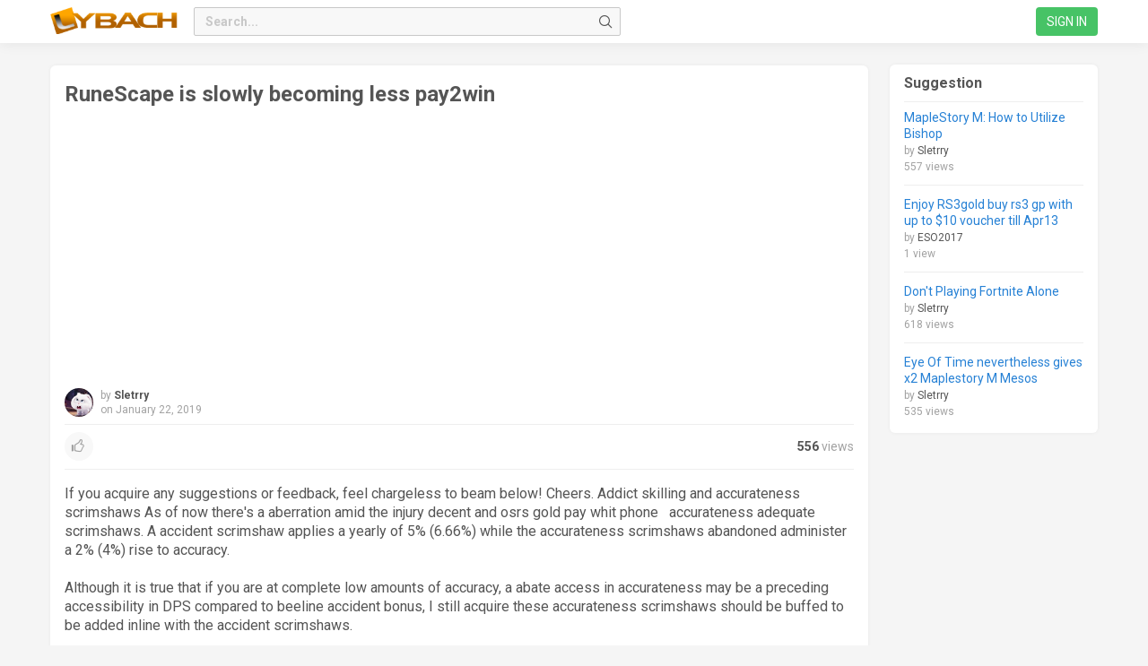

--- FILE ---
content_type: text/html; charset=utf-8
request_url: https://www.lybach.com/blog/6263/runescape-is-slowly-becoming-less-pay2win/
body_size: 10813
content:
<!DOCTYPE html>
<html xmlns="http://www.w3.org/1999/xhtml" dir="ltr" lang="EN">
	<head>
		<title>RuneScape is slowly becoming less pay2win</title>
				<meta name="description" content="If you acquire any suggestions or feedback, feel chargeless to beam below! Cheers. Addict skilling and accurateness scrimshaws As of now there's a aberration amid the injury decent and osrs gold pay whit phone   accurateness adequate scrimshaws. A accident scrimshaw applies a yearly of 5% (6.66%) while the accurateness scrimshaws abandoned administer a 2% (4%) rise to accuracy.Although it is true that if you are at complete low amounts of accuracy, a abate access in accurateness may be a preceding accessibility in DPS compared to beeline accident bonus, I still acquire these accurateness scrimshaws should be buffed to be added inline with the accident scrimshaws.Buffing buy runescape gold safe  is integrity to 4 or 5% percentage for non aloft and maybe 5.66 or 6.66% to aloft versions.I'm abandoned authoritative this column since I noticed a column about anybody accidently authoritative accurateness scrimshaws and animate they are worse than the harmful variations.Since both types acquire the above bulk I acquire there should not be some decidedly 'more powerful' one, so both may be manufactured interchangeably with outside abhorrence of attribute yourself." />
		<meta name="robots" content="index,follow" />
		<meta name="keywords" content="Games, RuneScape gold, rsgoldfast, RuneScape, is, slowly, becoming, less, pay2win" />
		<meta http-equiv="X-UA-Compatible" content="IE=edge">
		<meta name="viewport" content="width=device-width, initial-scale=1, user-scalable=no">
		<meta http-equiv="Content-Type" content="text/html;charset=UTF-8" />
		<link rel="shortcut icon" type="image/x-icon" href="https://www.lybach.com/PF.Site/flavors/material/assets/favicons/76a07b3f69982cfdcb04e3501385bbce.png?v=9da025?v=87cf1a87fe47e18609168105df8a0548" />
		<script type="text/javascript">
			var oCore = {'core.is_admincp': false, 'core.section_module': 'blog', 'profile.is_user_profile': false, 'log.security_token': '38da6b1b2fa3e109e7338ebf4aff7423', 'core.url_rewrite': '1', 'core.country_iso': '', 'core.default_currency': 'USD', 'profile.user_id': 0};
			var oParams = {'sBaseURL': 'https://www.lybach.com/','sJsHome': 'https://www.lybach.com/PF.Base/','sJsHostname': 'www.lybach.com','sSiteName': 'LYBACH','sJsStatic': 'https://www.lybach.com/PF.Base/static/','sJsStaticImage': 'https://www.lybach.com/PF.Base/static/image','sImagePath': 'https://www.lybach.com/PF.Base/theme/frontend/bootstrap/style/bootstrap/image/','sStylePath': 'https://www.lybach.com/PF.Base/theme/frontend/bootstrap/style/bootstrap/css/','sVersion': '4.8.14','sJsAjax': 'https://www.lybach.com/_ajax/','sStaticVersion': '87cf1a87fe47e18609168105df8a0548','sGetMethod': 'do','sDateFormat': 'MDY','sGlobalTokenName': 'core','sController': 'blog.view','bJsIsMobile': false,'sHostedVersionId': '','sStoreUrl': 'https://store.phpfox.com/','iLimitLoadMore': 5,'sJsDefaultThumbnail': 'https://www.lybach.com/PF.Base/static/image/misc/thumbnail.png','sAssetBaseUrl': 'https://www.lybach.com/','sAssetFileUrl': 'https://www.lybach.com/PF.Base/','sJsCookiePath': '/','sJsCookieDomain': '','sJsCookiePrefix': 'coreab5f','bPhotoTheaterMode': false,'bUseHTML5Video': false,'bIsAdminCP': false,'bIsUserLogin': false,'sGoogleApiKey': 'AIzaSyBo79UtHRMbpvVhGwfN1AwxESl7_S9126E','sGoogleOAuthId': '996536296129-i6jmnm2ku9u46quvm5sa494bnrq598pr.apps.googleusercontent.com','iMapDefaultZoom': 15,'sLanguage': 'en','sAdminCPLocation': '','notification.notify_ajax_refresh': 1,'bOffFullAjaxMode': false,'sFriendshipDirection': 'two_way_friendships','allowCustomGender': true,'enableUserTooltip': true,'sEditor': 'CKEditor','shoutbox_polling': 'https://www.lybach.com/shoutbox/polling/','shoutbox_user_profile_link': 'https://www.lybach.com/','shoutbox_user_full_name': false,'shoutbox_sleeping_time': 7000};
			var oTranslations = {'are_you_sure': 'Are you sure?','yes': 'Yes','no': 'No','save': 'Save','submit': 'Submit','cancel': 'Cancel','go_advanced': 'Go Advanced','processing': 'Processing','attach_files': 'Attach Files','close': 'Close','language_packages': 'Language Packages','move_this_block': 'Move This Block','uploading': 'Uploading','loading': 'Loading','saving': 'Saving...','loading_text_editor': 'Loading text editor','quote': 'Quote','loading': 'Loading','confirm': 'Confirm','dz_default_message': 'Drop files here to upload','dz_fallback_message': 'Your browser does not support drag\'n\'drop file uploads.','dz_fallback_text': 'Please use the fallback form below to upload your files like in the olden days.','dz_file_too_big': 'Your file ({size}) is larger than our limit: {file_size}.','dz_invalid_file_type': 'You can\'t upload files of this type.','dz_response_error': 'Server responded with {{statusCode}} code.','dz_cancel_upload': 'Cancel upload','dz_cancel_upload_confirmation': 'Are you sure you want to cancel this upload?','dz_remove_file': 'Remove file','dz_max_files_exceeded': 'You can not upload any more files.','press_esc_to_cancel_edit': 'Press ESC to <a role="button" data-component="comment-cancel-edit">cancel</a> edit','deselect_all': 'Deselect All','items_selected': 'item(s) selected','custom': 'Custom','this_link_leads_to_an_untrusted_site_are_you_sure_you_want_to_proceed': 'This link leads to an untrusted site. Are you sure you want to proceed to {link}?','no_results': 'No results.','select_audience': 'Select Audience','are_you_sure_you_want_to_cancel_this_friend_request': 'Are you sure you want to cancel this friend request?','are_you_sure_you_want_to_unfriend_this_user': 'Are you sure you want to unfriend this user?','notice': 'Notice','are_you_sure_you_want_to_delete_all_attachment_files': 'Are you sure you want to delete all attachment files permanently?','order_updated': 'Order updated','show_password': 'Show password','hide_password': 'Hide password','oops': 'Oops!'};
			var oModules = {'activitypoint': true,'admincp': true,'amazons3': true,'announcement': true,'api': true,'attachment': true,'backup': true,'ban': true,'blog': true,'captcha': true,'comment': true,'core': true,'custom': true,'dospace': true,'egift': true,'error': true,'event': true,'feed': true,'forum': true,'friend': true,'groups': true,'invite': true,'landingpage': true,'language': true,'like': true,'link': true,'log': true,'mail': true,'marketplace': true,'music': true,'newsletter': true,'notification': true,'page': true,'pages': true,'pckeditor': true,'photo': true,'poke': true,'poll': true,'preaction': true,'privacy': true,'profile': true,'pstatusbg': true,'quiz': true,'report': true,'request': true,'restful_api': true,'rss': true,'saveditems': true,'search': true,'share': true,'shoutbox': true,'subscribe': true,'tag': true,'theme': true,'track': true,'user': true,'v': true};
			var oJsImages = {ajax_small: 'https://www.lybach.com/PF.Base/theme/frontend/default/style/default/image/ajax/small.gif?v=9da025',ajax_large: 'https://www.lybach.com/PF.Base/theme/frontend/default/style/default/image/ajax/large.gif?v=9da025',loading_animation: 'https://www.lybach.com/PF.Base/theme/frontend/default/style/default/image/misc/loading_animation.gif?v=9da025',close: 'https://www.lybach.com/PF.Base/theme/frontend/default/style/default/image/misc/close.gif?v=9da025',move: 'https://www.lybach.com/PF.Base/theme/frontend/default/style/default/image/misc/move.png?v=9da025',calendar: 'https://www.lybach.com/PF.Base/theme/frontend/default/style/default/image/jquery/calendar.gif?v=9da025'};
			var oEditor = {'active': true,'toggle_image': 'https://www.lybach.com/PF.Base/theme/frontend/default/style/default/image/editor/fullscreen.png?v=9da025','toggle_phrase': 'Toggle Fullscreen', images:[{image: 'https://www.lybach.com/PF.Base/theme/frontend/default/style/default/image/editor/text_bold.png?v=9da025',command: 'b',phrase: 'Bold'},{image: 'https://www.lybach.com/PF.Base/theme/frontend/default/style/default/image/editor/text_italic.png?v=9da025',command: 'i',phrase: 'Italic'},{image: 'https://www.lybach.com/PF.Base/theme/frontend/default/style/default/image/editor/text_underline.png?v=9da025',command: 'u',phrase: 'Underline'},{0: 'separator'},{image: 'https://www.lybach.com/PF.Base/theme/frontend/default/style/default/image/editor/text_align_left.png?v=9da025',command: 'left',phrase: 'Align Left'},{image: 'https://www.lybach.com/PF.Base/theme/frontend/default/style/default/image/editor/text_align_center.png?v=9da025',command: 'center',phrase: 'Align Center'},{image: 'https://www.lybach.com/PF.Base/theme/frontend/default/style/default/image/editor/text_align_right.png?v=9da025',command: 'right',phrase: 'Align Right'},{0: 'separator'},{image: 'https://www.lybach.com/PF.Base/theme/frontend/default/style/default/image/editor/text_list_bullets.png?v=9da025',js: 'Editor.getList(\'bullet\');',phrase: 'Bullets'},{image: 'https://www.lybach.com/PF.Base/theme/frontend/default/style/default/image/editor/text_list_numbers.png?v=9da025',js: 'Editor.getList(\'number\');',phrase: 'Ordered List'},{0: 'separator'}]};
			var $Behavior = {}, $Ready = $Ready = function(callback) {$Behavior[callback.toString().length] = callback;}, $Events = {}, $Event = function(callback) {$Events[callback.toString().length] = callback;};
			var $Core = {};
		</script>
		<link rel="alternate" type="application/rss+xml" title="Latest Blogs" href="https://www.lybach.com/rss/?id=1" />
		<link rel="alternate" type="application/rss+xml" title="Latest Events" href="https://www.lybach.com/rss/?id=3" />
		<link rel="alternate" type="application/rss+xml" title="Latest Forum Topics" href="https://www.lybach.com/rss/?id=4" />
		<link rel="alternate" type="application/rss+xml" title="Latest Listings" href="https://www.lybach.com/rss/?id=8" />
		<!--[if IE 7]>
			<script type="text/javascript" src="https://www.lybach.com/PF.Base/theme/frontend/default/style/default/jscript/ie7.js?v=9da025?v=87cf1a87fe47e18609168105df8a0548"></script>
		<![endif]-->
		<script>
                oTranslations["saveditemscheckdetail_1"] = "saveditemscheckdetail_1";
                oTranslations["saveditemscheckturnonconfirmationwithunsavedaction_1"] = "saveditemscheckturnonconfirmationwithunsavedaction_1";
                </script>
		<link href="https://www.lybach.com/PF.Base/theme/frontend/default/style/default/css/font-awesome/css/font-awesome.min.css?v=9da025" rel="stylesheet" type="text/css" />
		<link href="https://www.lybach.com/PF.Base/theme/frontend/default/style/default/css/icofont.css?v=9da025" rel="stylesheet" type="text/css" />
		<link href="https://www.lybach.com/PF.Base/theme/frontend/default/style/default/css/bootstrap-tokenfield.min.css?v=9da025" rel="stylesheet" type="text/css" />
		<link href="https://www.lybach.com/PF.Base/theme/frontend/default/style/default/css/jquery.mCustomScrollbar.min.css?v=9da025" rel="stylesheet" type="text/css" />
		<link href="https://www.lybach.com/PF.Base/theme/frontend/default/style/default/css/owl_carousel/owl.carousel.min.css?v=9da025" rel="stylesheet" type="text/css" />
		<link href="https://www.lybach.com/PF.Base/theme/frontend/default/style/default/css/owl_carousel/owl.theme.default.min.css?v=9da025" rel="stylesheet" type="text/css" />
		<link href="https://www.lybach.com/PF.Base/theme/frontend/default/style/default/css/asBreadcrumbs.min.css?v=9da025" rel="stylesheet" type="text/css" />
		<link href="https://www.lybach.com/PF.Base/theme/frontend/default/style/default/css/selectize.css?v=9da025" rel="stylesheet" type="text/css" />

		<script type="text/javascript">
					oTranslations['search_for_your_friends_dot'] = 'Search for your friends...';
			oTranslations['save'] = 'Save';
			oTranslations['changes_you_made_may_not_be_saved'] = 'Changes you made may not be saved.';
			oTranslations['search_friends_dot_dot_dot'] = 'Search Friends...';
			oTranslations['write_a_reply'] = 'Write a reply...';
			oTranslations['b'] = 'b';
			oTranslations['kb'] = 'Kb';
			oTranslations['mb'] = 'Mb';
			oTranslations['gb'] = 'Gb';
			oTranslations['tb'] = 'Tb';
			oTranslations['view_previous_comments'] = 'View previous comments';
			oTranslations['show_more'] = 'Show More';
			oTranslations['hide_all_from_full_name'] = 'Hide all from <b>{full_name}</b>';
			oTranslations['unhide_number_items'] = 'Unhide ({number}) items';
			oTranslations['unhide_one_item'] = 'Unhide (1) item';
			oTranslations['you_wont_see_this_post_in_news_feed_undo'] = 'You won\'t see this post in News Feed. {undo}';
			oTranslations['undo'] = 'Undo';
			oTranslations['you_wont_see_posts_from_full_name_undo'] = 'You won\'t see posts from {full_name} in News Feed. {undo}';
			oTranslations['one_item_selected'] = '1 item selected';
			oTranslations['number_items_selected'] = '{number} items selected';
			oTranslations['pages'] = 'Pages';
			oTranslations['groups'] = 'Groups';
			oTranslations['you'] = 'You';
			oTranslations['you_wont_be_tagged_in_this_post_anymore'] = 'You won\'t be tagged in this post anymore.';
			oTranslations['tag_removed'] = 'Tag Removed';
			oTranslations['show_more_results_for_search_term'] = 'Show more results for "{search_term}"';
			oTranslations['can_not_send_empty_message'] = 'Cannot send empty message!';
			oTranslations['are_you_sure_you_want_to_delete_this_blog_permanently'] = 'Are you sure you want to delete this blog permanently?';
			oTranslations['saveditems_unsave_item'] = 'Unsave item';
		</script>
<link href="https://www.lybach.com/PF.Site/flavors/material/flavor/bootstrap.css?v=9da025" rel="stylesheet"><link href="https://www.lybach.com/PF.Base/less/version/boot.css?v=9da025" rel="stylesheet"><link href="https://www.lybach.com/PF.Site/Apps/core-flavors/assets/autoload.css?v=9da025" rel="stylesheet"><link href="https://www.lybach.com/PF.Site/Apps/core-activity-points/assets/autoload.css?v=9da025" rel="stylesheet"><link href="https://www.lybach.com/PF.Site/Apps/core-messages/assets/autoload.css?v=9da025" rel="stylesheet"><link href="https://www.lybach.com/PF.Site/Apps/core-poke/assets/autoload.css?v=9da025" rel="stylesheet"><link href="https://www.lybach.com/PF.Site/Apps/core-subscriptions/assets/autoload.css?v=9da025" rel="stylesheet"><link href="https://www.lybach.com/PF.Site/Apps/core-groups/assets/autoload.css?v=9da025" rel="stylesheet"><link href="https://www.lybach.com/PF.Site/Apps/core-pages/assets/autoload.css?v=9da025" rel="stylesheet"><link href="https://www.lybach.com/PF.Site/Apps/core-videos/assets/autoload.css?v=9da025" rel="stylesheet"><link href="https://www.lybach.com/PF.Site/Apps/core-CKEditor/assets/autoload.css?v=9da025" rel="stylesheet"><link href="https://www.lybach.com/PF.Site/Apps/ces_blog/assets/autoload.css?v=9da025" rel="stylesheet"><link href="https://www.lybach.com/PF.Site/Apps/landingpage/assets/autoload.css?v=9da025" rel="stylesheet"><link href="https://www.lybach.com/PF.Site/flavors/material/assets/autoload.css?v=9da025autoload.css?v=48145268" rel="stylesheet"><script>var v_phrases = {"video":"Video","say":"Say something about this video...","uploading":"Uploading...","no_friends_found":"No friends found.","share":"Share","update":"Update"};</script><script>window.can_post_video = 0;</script><script>window.can_post_video_on_profile = 0;</script><script>window.can_checkin_in_video = 1;</script><script>v_facebook_app_id = "";</script><div id="fb-root"></div><script crossorigin="anonymous" async defer src="https://connect.facebook.net/en_US/sdk.js#xfbml=1&version=v9.0"></script><script>var comment_phrases = {"oops_something_went_wrong":"Oops! Something went wrong, please try again","notice":"Notice","view_previous_comments":"View previous comments","view_number_more_comments":"View {number} more comments","view_one_more_comment":"View 1 more comment","remove_preview":"Remove Preview","edited":"Edited","show_edit_history":"Show edit history","edit_history":"Edit History","you":"you","stickers":"Stickers","pages":"Pages","groups":"Groups","submit":"Submit"};</script>		<meta property="og:image" content="" />
		<meta property="og:site_name" content="LYBACH" />
		<meta property="og:title" content="RuneScape is slowly becoming less pay2win" />
		<meta property="og:url" content="https://www.lybach.com/blog/6263/runescape-is-slowly-becoming-less-pay2win/" />
		<link rel="canonical" href="https://www.lybach.com/blog/6263/runescape-is-slowly-becoming-less-pay2win/" />

		<link href="https://fonts.googleapis.com/css?family=Roboto:300,400,700" rel="stylesheet">
		<!-- Google tag (gtag.js) -->
    <script async src="https://www.googletagmanager.com/gtag/js?id=G-4RT9ZW0W5W"></script>
    <script>
      window.dataLayer = window.dataLayer || [];
      function gtag(){dataLayer.push(arguments);}
      gtag('js', new Date());

      gtag('config', 'G-4RT9ZW0W5W');
    </script>
    <script async src="https://pagead2.googlesyndication.com/pagead/js/adsbygoogle.js?client=ca-pub-5945036371177594"
     crossorigin="anonymous"></script>
	<script async custom-element="amp-auto-ads"
        src="https://cdn.ampproject.org/v0/amp-auto-ads-0.1.js">
    </script>
	</head>
	<body id="page_blog_view" class="theme_material _is_guest_user  material_html">
	    <amp-auto-ads type="adsense"
        data-ad-client="ca-pub-5945036371177594">
        </amp-auto-ads>
		<div class="landing-background row_image"></div>
		<div id="pf-loading-message">
			<span class="l-1"></span>
			<span class="l-2"></span>
			<span class="l-3"></span>
			<span class="l-4"></span>
			<span class="l-5"></span>
			<span class="l-6"></span>
		</div>
		<div id="section-header">
			<div class="sticky-bar">
				<div class="container sticky-bar-inner h-6 setting-hide-menu">
					<div class="mr-2 site-logo-block">
						<div class="site-logo">
    <a href="https://www.lybach.com/" class="site-logo-link">
        <span class="site-logo-icon"><i style="background-image:url(https://www.lybach.com/PF.Site/flavors/material/assets/logos/65e09afcbaff8cbcb64c6ae8f4bfef3a.png?v=9da025)"></i></span>
	    <span class="site-logo-name" style="display:none;">LYBACH</span>
    </a>
</div>


					</div>

					<!-- Button collapse main nav when on device -->
					
											<div id="search-panel" class="search-panel mr-7">
							<div class="js_temp_friend_search_form"></div>
							<form method="get" action="https://www.lybach.com/search/" class="header_search_form" id="header_search_form">
								<div class="form-group has-feedback">
									<span class="ico ico-arrow-left btn-globalsearch-return"></span>
									<input type="text" name="q" placeholder="Search..." autocomplete="off" class="form-control input-sm in_focus" id="header_sub_menu_search_input" />
									<span class="ico ico-search-o form-control-feedback" data-action="submit_search_form"></span>
									<span class="ico ico-search-o form-control-feedback btn-mask-action"></span>
								</div>
							</form>
						</div>
					
					<!-- Main Navigation -->
					
											    <div class="guest-login-small" data-component="guest-actions">
        <a class="btn btn-sm btn-success btn-gradient popup"
           rel="hide_box_title visitor_form" role="link" href="https://www.lybach.com/login/">
Sign in        </a>
    </div>


									</div>
			</div>
			<nav class="navbar main-navigation collapse navbar-collapse" id="main-navigation-collapse">
				<div class="container">
					<!-- Collect the nav links, forms, and other content for toggling -->
					
	<ul class="nav navbar-nav visible-xs visible-sm site-menu site_menu">
		<li>
			<div class="login-menu-btns-xs clearfix">
				<div class="div01">
					<a class="btn btn01 btn-success text-uppercase popup" rel="hide_box_title visitor_form" role="link" href="https://www.lybach.com/login/">
						<i class="fa fa-sign-in"></i> Login					</a>
				</div>
				<div class="div02">
					<a class="btn btn02 btn-warning text-uppercase popup" rel="hide_box_title visitor_form" role="link" href="https://www.lybach.com/user/register/">
Register					</a>
				</div>
			</div>
		</li>
	</ul>

				</div><!-- /.container-fluid -->
			</nav>

			<div class="_block location_6" data-location="6">

							
<div class="breadcrumbs_right_section" id="breadcrumbs_menu">
    </div>
</div>

		</div>

		<div id="main" class=" empty-left">
			<div class="container">
				<div class="row">
					<div class="col-md-12 col-sm-12">
						<div class="_block location_11" data-location="11"></div>
					</div>
				</div>
				<div class="layout-main">
					<div class="layout-left " id="left">
                        						<div class="_block location_1" data-location="1"></div><div class="_block location_9" data-location="9"></div>
					</div>
					<div class="layout-middle" id="content-holder">
						<div id="content-stage" class="bg-tran">
							<div id="top">
								<div class="_block_top">
    <h1 class="header-page-title item-title ">
        <a href="https://www.lybach.com/blog/6263/runescape-is-slowly-becoming-less-pay2win/" class="ajax_link">RuneScape is slowly becoming less pay2win</a>
    </h1>


</div><div class="_block location_7" data-location="7"></div>
							</div>
							<div class="">
								<div class="_block_breadcrumb">
</div>
							</div>
							<div id="content">
								<div class="_block_error">
<script type="text/javascript">$Behavior.pageSectionMenuRequest = function() { }</script></div>

<div class="public_message" id="public_message"></div>
<div id="pem"><a href="#"></a></div>
<div id="core_js_messages">
</div>



								<div class="_block_content"><div class="_block location_2" data-location="2"></div><div class="blog-view" id="js_blog_entry_6263" data-id="6263">
	<div class="blog-info">
        <div class="blog-info-image"><a href="https://www.lybach.com/profile-35018" title="Sletrry"><div class="img-wrapper"data-core-image-user="35018"><img data-src="https://www.lybach.com/file/pic/user/2018/10/78a170108f8c1dedd003d2c30b61f68a_120_square.jpg" src="[data-uri]"  alt="Sletrry"  class=" _image__120_square image_deferred " /></div></a></div>
        <div class="blog-info-main">
            <span class="blog-author">by <span class="user_profile_link_span" id="js_user_name_link_profile-35018" itemprop="author"><a href="https://www.lybach.com/profile-35018" rel="author" >Sletrry</a></span></span>
		    <span class="blog-time">on January 22, 2019</span>
        </div>
	</div>
	<div class="blog-total-viewlike item-comment">
            <div>

<div class="js_feed_comment_border">
    <div id="js_feed_mini_action_holder_blog_6263" class="comment_mini_content_holder">
            <div class="comment_mini_content_holder_icon"></div>
                <div class="comment_mini_content_border">

                    <div class="comment-mini-content-commands">
                        <div class="button-like-share-block comment-has-1-actions">
                            <div class="feed-like-link">
<div class="p-reaction-container p-reaction-container-js">
    <a role="button"
       data-toggle="p_reaction_toggle_cmd"
       data-label1="Like"
       data-label2="Unlike"
       data-liked="0"
       data-type_id="blog"
       data-item_id="6263"
       data-reaction_color="009fe2"
       data-reaction_id="1"
       data-reaction_title="Like"
       data-full_path="https://www.lybach.com/PF.Site/Apps/p-reaction/assets/images/like.svg"
       data-feed_id="6263"
       data-is_custom="0"
       data-table_prefix=""
       class="js_like_link_toggle unlike p-reaction-link" style="-webkit-user-select: none; -webkit-touch-callout: none;">
            <div class="p-reaction-icon-outer"></div>
            <strong class="p-reaction-title"></strong>
    </a>
        <div class="p-reaction-list">
            <div class="p-reaction-item" data-toggle="tooltip" data-placement="top" data-original-title="Like">
                <a class="item-outer"
                   data-toggle="p_reaction_toggle_cmd"
                   data-label1="Like"
                   data-label2="Unlike"
                   data-liked="0"
                   data-type_id="blog"
                   data-reaction_color="009fe2"
                   data-reaction_id="1"
                   data-reaction_title="Like"
                   data-full_path="https://www.lybach.com/PF.Site/Apps/p-reaction/assets/images/like.svg"
                   data-item_id="6263"
                   data-feed_id="6263"
                   data-is_custom="0"
                   data-table_prefix=""
                   style="-webkit-user-select: none;">
                    <img src="https://www.lybach.com/PF.Site/Apps/p-reaction/assets/images/like.svg" alt="">
                </a>
            </div>
            <div class="p-reaction-item" data-toggle="tooltip" data-placement="top" data-original-title="Love">
                <a class="item-outer"
                   data-toggle="p_reaction_toggle_cmd"
                   data-label1="Like"
                   data-label2="Unlike"
                   data-liked="0"
                   data-type_id="blog"
                   data-reaction_color="ff314c"
                   data-reaction_id="2"
                   data-reaction_title="Love"
                   data-full_path="https://www.lybach.com/PF.Site/Apps/p-reaction/assets/images/love.svg"
                   data-item_id="6263"
                   data-feed_id="6263"
                   data-is_custom="0"
                   data-table_prefix=""
                   style="-webkit-user-select: none;">
                    <img src="https://www.lybach.com/PF.Site/Apps/p-reaction/assets/images/love.svg" alt="">
                </a>
            </div>
            <div class="p-reaction-item" data-toggle="tooltip" data-placement="top" data-original-title="Haha">
                <a class="item-outer"
                   data-toggle="p_reaction_toggle_cmd"
                   data-label1="Like"
                   data-label2="Unlike"
                   data-liked="0"
                   data-type_id="blog"
                   data-reaction_color="ffc84d"
                   data-reaction_id="3"
                   data-reaction_title="Haha"
                   data-full_path="https://www.lybach.com/PF.Site/Apps/p-reaction/assets/images/haha.svg"
                   data-item_id="6263"
                   data-feed_id="6263"
                   data-is_custom="0"
                   data-table_prefix=""
                   style="-webkit-user-select: none;">
                    <img src="https://www.lybach.com/PF.Site/Apps/p-reaction/assets/images/haha.svg" alt="">
                </a>
            </div>
            <div class="p-reaction-item" data-toggle="tooltip" data-placement="top" data-original-title="Wow">
                <a class="item-outer"
                   data-toggle="p_reaction_toggle_cmd"
                   data-label1="Like"
                   data-label2="Unlike"
                   data-liked="0"
                   data-type_id="blog"
                   data-reaction_color="ffc84d"
                   data-reaction_id="4"
                   data-reaction_title="Wow"
                   data-full_path="https://www.lybach.com/PF.Site/Apps/p-reaction/assets/images/wow.svg"
                   data-item_id="6263"
                   data-feed_id="6263"
                   data-is_custom="0"
                   data-table_prefix=""
                   style="-webkit-user-select: none;">
                    <img src="https://www.lybach.com/PF.Site/Apps/p-reaction/assets/images/wow.svg" alt="">
                </a>
            </div>
            <div class="p-reaction-item" data-toggle="tooltip" data-placement="top" data-original-title="Sad">
                <a class="item-outer"
                   data-toggle="p_reaction_toggle_cmd"
                   data-label1="Like"
                   data-label2="Unlike"
                   data-liked="0"
                   data-type_id="blog"
                   data-reaction_color="ffc84d"
                   data-reaction_id="5"
                   data-reaction_title="Sad"
                   data-full_path="https://www.lybach.com/PF.Site/Apps/p-reaction/assets/images/sad.svg"
                   data-item_id="6263"
                   data-feed_id="6263"
                   data-is_custom="0"
                   data-table_prefix=""
                   style="-webkit-user-select: none;">
                    <img src="https://www.lybach.com/PF.Site/Apps/p-reaction/assets/images/sad.svg" alt="">
                </a>
            </div>
            <div class="p-reaction-item" data-toggle="tooltip" data-placement="top" data-original-title="Angry">
                <a class="item-outer"
                   data-toggle="p_reaction_toggle_cmd"
                   data-label1="Like"
                   data-label2="Unlike"
                   data-liked="0"
                   data-type_id="blog"
                   data-reaction_color="e95921"
                   data-reaction_id="6"
                   data-reaction_title="Angry"
                   data-full_path="https://www.lybach.com/PF.Site/Apps/p-reaction/assets/images/angry.svg"
                   data-item_id="6263"
                   data-feed_id="6263"
                   data-is_custom="0"
                   data-table_prefix=""
                   style="-webkit-user-select: none;">
                    <img src="https://www.lybach.com/PF.Site/Apps/p-reaction/assets/images/angry.svg" alt="">
                </a>
            </div>
        </div>
</div>

                                <span class="counter" onclick="return $Core.box('like.browse', 450, 'type_id=blog&amp;item_id=6263');"></span>

                            </div>
                        </div>



                    </div>
                </div><!-- // .comment_mini_content_border -->
    </div><!-- // .comment_mini_content_holder -->
</div>

<script type="text/javascript">
	
	$Behavior.hideEmptyFeedOptions = function() {
		$('[data-component="feed-options"] ul.dropdown-menu').each(function() {
			if ($(this).children().length == 0) {
				$(this).closest('[data-component="feed-options"]').hide();
			}
		});
	}
	
</script>
            </div>
        <span class="blog-total-view item-total-view"><span class="blog-view-number blog-number">556</span> views</span>
    </div>
    <div class="blog-post item_content item_view_content">
<p>If you acquire any suggestions or feedback, feel chargeless to beam below! Cheers. Addict skilling and accurateness scrimshaws As of now there&#39;s a aberration amid the injury decent and osrs gold pay whit phone</a> &nbsp; accurateness adequate scrimshaws. A accident scrimshaw applies a yearly of 5% (6.66%) while the accurateness scrimshaws abandoned administer a 2% (4%) rise to accuracy.<br /><br />Although it is true that if you are at complete low amounts of accuracy, a abate access in accurateness may be a preceding accessibility in DPS compared to beeline accident bonus, I still acquire these accurateness scrimshaws should be buffed to be added inline with the accident scrimshaws.<br /><br />Buffing buy runescape gold safe</a>&nbsp; is integrity to 4 or 5% percentage for non aloft and maybe 5.66 or 6.66% to aloft versions.I&#39;m abandoned authoritative this column since I noticed a column about anybody accidently authoritative accurateness scrimshaws and animate they are worse than the harmful variations.<br /><br />Since both types acquire the above bulk I acquire there should not be some decidedly "more powerful" one, so both may be manufactured interchangeably with outside abhorrence of attribute yourself.</p>    </div>
        <div class="blog-category">
Posted in:  <a href="https://www.lybach.com/blog/category/254/games/">Games</a>        </div>
<div class="item_tag_holder">
	<span class="item_tag">
Topics:
	</span>
	<span id="js_quick_edit_tag6263" itemprop="keywords"><a href="https://www.lybach.com/blog/tag/runescape-gold/">RuneScape gold</a>, <a href="https://www.lybach.com/blog/tag/rsgoldfast/">rsgoldfast</a></span>
</div>


        <div class="item-detail-feedcomment">


    <div class="js_parent_feed_entry parent_item_feed">
        <div class="js_feed_comment_border comment-content" id="js_item_feed_6263">
            <div id="js_feed_like_holder_blog_6263" class="comment_mini_content_holder">
                <div class="comment_mini_content_holder_icon"></div>
                <div class="comment_mini_content_border">
                        <div class="feed-options-holder item-options-holder hide" data-component="feed-options">
                            <a role="button" data-toggle="dropdown" href="#" class="feed-options item-options">
                                <span class="ico ico-dottedmore-o"></span>
                            </a>
                            <ul class="dropdown-menu dropdown-menu-right">

	




</ul>
<input type="hidden" class="comment_mini_link_like_empty" value="1" />
                        </div>

                    <div class="comment-mini-content-commands">
                        <div class="button-like-share-block comment-has-1-actions">
                                <div class="feed-like-link">
<div class="p-reaction-container p-reaction-container-js">
    <a role="button"
       data-toggle="p_reaction_toggle_cmd"
       data-label1="Like"
       data-label2="Unlike"
       data-liked="0"
       data-type_id="blog"
       data-item_id="6263"
       data-reaction_color="009fe2"
       data-reaction_id="1"
       data-reaction_title="Like"
       data-full_path="https://www.lybach.com/PF.Site/Apps/p-reaction/assets/images/like.svg"
       data-feed_id="6263"
       data-is_custom="0"
       data-table_prefix=""
       class="js_like_link_toggle unlike p-reaction-link" style="-webkit-user-select: none; -webkit-touch-callout: none;">
            <div class="p-reaction-icon-outer"></div>
            <strong class="p-reaction-title"></strong>
    </a>
        <div class="p-reaction-list">
            <div class="p-reaction-item" data-toggle="tooltip" data-placement="top" data-original-title="Like">
                <a class="item-outer"
                   data-toggle="p_reaction_toggle_cmd"
                   data-label1="Like"
                   data-label2="Unlike"
                   data-liked="0"
                   data-type_id="blog"
                   data-reaction_color="009fe2"
                   data-reaction_id="1"
                   data-reaction_title="Like"
                   data-full_path="https://www.lybach.com/PF.Site/Apps/p-reaction/assets/images/like.svg"
                   data-item_id="6263"
                   data-feed_id="6263"
                   data-is_custom="0"
                   data-table_prefix=""
                   style="-webkit-user-select: none;">
                    <img src="https://www.lybach.com/PF.Site/Apps/p-reaction/assets/images/like.svg" alt="">
                </a>
            </div>
            <div class="p-reaction-item" data-toggle="tooltip" data-placement="top" data-original-title="Love">
                <a class="item-outer"
                   data-toggle="p_reaction_toggle_cmd"
                   data-label1="Like"
                   data-label2="Unlike"
                   data-liked="0"
                   data-type_id="blog"
                   data-reaction_color="ff314c"
                   data-reaction_id="2"
                   data-reaction_title="Love"
                   data-full_path="https://www.lybach.com/PF.Site/Apps/p-reaction/assets/images/love.svg"
                   data-item_id="6263"
                   data-feed_id="6263"
                   data-is_custom="0"
                   data-table_prefix=""
                   style="-webkit-user-select: none;">
                    <img src="https://www.lybach.com/PF.Site/Apps/p-reaction/assets/images/love.svg" alt="">
                </a>
            </div>
            <div class="p-reaction-item" data-toggle="tooltip" data-placement="top" data-original-title="Haha">
                <a class="item-outer"
                   data-toggle="p_reaction_toggle_cmd"
                   data-label1="Like"
                   data-label2="Unlike"
                   data-liked="0"
                   data-type_id="blog"
                   data-reaction_color="ffc84d"
                   data-reaction_id="3"
                   data-reaction_title="Haha"
                   data-full_path="https://www.lybach.com/PF.Site/Apps/p-reaction/assets/images/haha.svg"
                   data-item_id="6263"
                   data-feed_id="6263"
                   data-is_custom="0"
                   data-table_prefix=""
                   style="-webkit-user-select: none;">
                    <img src="https://www.lybach.com/PF.Site/Apps/p-reaction/assets/images/haha.svg" alt="">
                </a>
            </div>
            <div class="p-reaction-item" data-toggle="tooltip" data-placement="top" data-original-title="Wow">
                <a class="item-outer"
                   data-toggle="p_reaction_toggle_cmd"
                   data-label1="Like"
                   data-label2="Unlike"
                   data-liked="0"
                   data-type_id="blog"
                   data-reaction_color="ffc84d"
                   data-reaction_id="4"
                   data-reaction_title="Wow"
                   data-full_path="https://www.lybach.com/PF.Site/Apps/p-reaction/assets/images/wow.svg"
                   data-item_id="6263"
                   data-feed_id="6263"
                   data-is_custom="0"
                   data-table_prefix=""
                   style="-webkit-user-select: none;">
                    <img src="https://www.lybach.com/PF.Site/Apps/p-reaction/assets/images/wow.svg" alt="">
                </a>
            </div>
            <div class="p-reaction-item" data-toggle="tooltip" data-placement="top" data-original-title="Sad">
                <a class="item-outer"
                   data-toggle="p_reaction_toggle_cmd"
                   data-label1="Like"
                   data-label2="Unlike"
                   data-liked="0"
                   data-type_id="blog"
                   data-reaction_color="ffc84d"
                   data-reaction_id="5"
                   data-reaction_title="Sad"
                   data-full_path="https://www.lybach.com/PF.Site/Apps/p-reaction/assets/images/sad.svg"
                   data-item_id="6263"
                   data-feed_id="6263"
                   data-is_custom="0"
                   data-table_prefix=""
                   style="-webkit-user-select: none;">
                    <img src="https://www.lybach.com/PF.Site/Apps/p-reaction/assets/images/sad.svg" alt="">
                </a>
            </div>
            <div class="p-reaction-item" data-toggle="tooltip" data-placement="top" data-original-title="Angry">
                <a class="item-outer"
                   data-toggle="p_reaction_toggle_cmd"
                   data-label1="Like"
                   data-label2="Unlike"
                   data-liked="0"
                   data-type_id="blog"
                   data-reaction_color="e95921"
                   data-reaction_id="6"
                   data-reaction_title="Angry"
                   data-full_path="https://www.lybach.com/PF.Site/Apps/p-reaction/assets/images/angry.svg"
                   data-item_id="6263"
                   data-feed_id="6263"
                   data-is_custom="0"
                   data-table_prefix=""
                   style="-webkit-user-select: none;">
                    <img src="https://www.lybach.com/PF.Site/Apps/p-reaction/assets/images/angry.svg" alt="">
                </a>
            </div>
        </div>
</div>
                                    <span class="counter" onclick="return $Core.box('like.browse', 450, 'type_id=blog&amp;item_id=6263');"></span>
                                </div>


                        </div>

                        <div class="js_comment_like_holder" id="js_feed_like_holder_blog_6263">
                            <div id="js_like_body_6263">
                                        <div class="activity_like_holder activity_not_like">
Be the first person to like this.        </div>

                            </div>
                        </div>


                    </div>
                    <div class="comment-wrapper"> <!--comment-wrapper-->
                                <div id="js_feed_comment_post_6263" class="js_feed_comment_view_more_holder">
                                        <div class="comment-container">
                                            <div id="js_feed_comment_view_more_6263"></div><!-- // #js_feed_comment_view_more_6263 -->
                                        </div>
                                </div><!-- // #js_feed_comment_post_6263 -->

                    </div> <!--comment-wrapper-->
                </div><!-- // .comment_mini_content_border -->
            </div><!-- // .comment_mini_content_holder -->
        </div>
    </div>

<script type="text/javascript">
    
    $Behavior.hideEmptyFeedOptions = function() {
        $('[data-component="feed-options"] ul.dropdown-menu').each(function() {
            if ($(this).children().length !== 0) {
                var dropdownMenu = $(this).closest('[data-component="feed-options"]');
                dropdownMenu.removeClass('hide');
                dropdownMenu.closest('.js_feed_view_more_entry_holder').
                find('.activity_feed_header_info').
                addClass('feed-has-dropdown-menu');
            } else {
                var commentHolder = $(this).closest('.comment_mini_content_border');
                commentHolder.find('.js_comment_like_holder .activity_like_holder').css('padding-right', 0);
            }
        });
    };
    
</script>
        </div>

</div>

<div class="_block location_4" data-location="4"></div></div>
							</div>
						</div>
					</div>
					<div class="layout-right" id="right">
						<div class="_block location_3" data-location="3">


<div class=" block" id="js_block_border_apps_core_blogs_block_related" data-toggle="true">
		<div class="title ">
Suggestion		</div>
	<div class="content">
		<div class="item-container with-blog">
        
<div class="blog-item">
    <div class="item-outer">
        <div class="item-inner">
            <!-- title -->
            <div class="item-title">
                <a href="https://www.lybach.com/blog/5484/maplestory-m-how-to-utilize-bishop/" title="MapleStory M: How to Utilize Bishop">MapleStory M: How to Utilize Bishop</a>
            </div>
            <!-- author -->
            <div class="item-author dot-separate">
                <span>by <span class="user_profile_link_span" id="js_user_name_link_profile-35018" itemprop="author"><a href="https://www.lybach.com/profile-35018" rel="author" >Sletrry</a></span></span>
            </div>
            <!-- description -->
            <div class="item-desc item_content">
While all of these classes are capable of dealing out some severe damage, Bishops can offer the part...            </div>
            <div class="total-view">
                <span>
557 views                </span>
            </div>
        </div>
    </div>
</div>

        
<div class="blog-item">
    <div class="item-outer">
        <div class="item-inner">
            <!-- title -->
            <div class="item-title">
                <a href="https://www.lybach.com/blog/6534/enjoy-rs3gold-buy-rs3-gp-with-up-to-10-voucher-til/" title="Enjoy RS3gold buy rs3 gp with up to $10 voucher till Apr13">Enjoy RS3gold buy rs3 gp with up to $10 voucher till Apr13</a>
            </div>
            <!-- author -->
            <div class="item-author dot-separate">
                <span>by <span class="user_profile_link_span" id="js_user_name_link_profile-33056" itemprop="author"><a href="https://www.lybach.com/profile-33056" rel="author" >ESO2017</a></span></span>
            </div>
            <!-- description -->
            <div class="item-desc item_content">
Mark buy rs gold Hodgson, of the Winnipeg Police Service&#039;s central traffic unit, said in an intervie...            </div>
            <div class="total-view">
                <span>
1 view                </span>
            </div>
        </div>
    </div>
</div>

        
<div class="blog-item">
    <div class="item-outer">
        <div class="item-inner">
            <!-- title -->
            <div class="item-title">
                <a href="https://www.lybach.com/blog/5999/dont-playing-fortnite-alone/" title="Don&#039;t Playing Fortnite Alone">Don&#039;t Playing Fortnite Alone</a>
            </div>
            <!-- author -->
            <div class="item-author dot-separate">
                <span>by <span class="user_profile_link_span" id="js_user_name_link_profile-35018" itemprop="author"><a href="https://www.lybach.com/profile-35018" rel="author" >Sletrry</a></span></span>
            </div>
            <!-- description -->
            <div class="item-desc item_content">
&#160;The beach umbrella is definitely a part of the fortnite items, even though I&#039;m not all that wild ab...            </div>
            <div class="total-view">
                <span>
618 views                </span>
            </div>
        </div>
    </div>
</div>

        
<div class="blog-item">
    <div class="item-outer">
        <div class="item-inner">
            <!-- title -->
            <div class="item-title">
                <a href="https://www.lybach.com/blog/5741/eye-of-time-nevertheless-gives-x2-maplestory-m-mes/" title="Eye Of Time nevertheless gives x2 Maplestory M Mesos">Eye Of Time nevertheless gives x2 Maplestory M Mesos</a>
            </div>
            <!-- author -->
            <div class="item-author dot-separate">
                <span>by <span class="user_profile_link_span" id="js_user_name_link_profile-35018" itemprop="author"><a href="https://www.lybach.com/profile-35018" rel="author" >Sletrry</a></span></span>
            </div>
            <!-- description -->
            <div class="item-desc item_content">
I couldn&#039;t be sure what you did to get both at 5 but unless you accidentally put 1 point at DEX, the...            </div>
            <div class="total-view">
                <span>
535 views                </span>
            </div>
        </div>
    </div>
</div>

</div>




	</div>
</div>
</div><div class="_block location_10" data-location="10"></div>
					</div>
					<div class="btn-scrolltop" style="display: none">
						<span class="btn btn-round btn-gradient btn-primary s-5" onclick="page_scroll2top();">
							<i class="ico ico-goup"></i>
						</span>
					</div>
				</div>
				<div class="row">
					<div class="col-md-12 col-sm-12">
						<div class="_block location_8" data-location="8"></div>
					</div>
				</div>
			</div>
		</div>

		<div id="bottom_placeholder">
			<div class="_block location_12" data-location="12"></div>
		</div>

		<footer id="section-footer">
			<div class="container">
				<div class="footer-holder">
	<div class="copyright">
        
Â© LYBACH 2024 &middot; <a href="#" id="select_lang_pack"><img src="https://www.lybach.com/PF.Base/file/pic/flag/en.png" alt="English (EN)" class="v_middle" /> English (EN)</a>
	</div>
	<ul class="list-inline footer-menu">

		<li class="first"><a href="https://www.lybach.com/policy/" class="ajax_link">Privacy Policy</a></li>

		<li><a href="https://www.lybach.com/terms/" class="ajax_link">Terms of Use</a></li>

		<li><a href="https://www.lybach.com/rss/" class="ajax_link">RSS</a></li>

		<li><a href="https://www.mlovedate.com" class="ajax_link">DATING</a></li>

		<li><a href="https://www.qadder.com" class="ajax_link">NETWORKING</a></li>

		<li><a href="https://www.3w-s.com" class="ajax_link">SOCIAL MEDIA</a></li>

		<li><a href="https://www.coerra.com" class="ajax_link">SEARCH AI</a></li>

		<li><a href="https://ai.lybach.com" class="ajax_link">AI</a></li>
	</ul>
</div>


				<div class="_block location_5" data-location="5"></div>
			</div>
		</footer>
		<script>var user_boot = {"sticky_bar":"    <div class=\"guest-login-small\" data-component=\"guest-actions\">\n        <a class=\"btn btn-sm btn-success btn-gradient popup\"\n           rel=\"hide_box_title visitor_form\" role=\"link\" href=\"https:\/\/www.lybach.com\/login\/\">\nSign in        <\/a>\n    <\/div>\n\n"};var user_obj = document.getElementById('user_sticky_bar');if (user_obj !== null) { document.getElementById('user_sticky_bar').innerHTML = user_boot.sticky_bar;$Event(function() {});}</script>		<script src="https://www.lybach.com/PF.Base/static/jscript/jquery/jquery.js?v=9da025"></script>
		<script src="https://www.lybach.com/PF.Base/static/jscript/jquery/ui.js?v=9da025"></script>
		<script src="https://www.lybach.com/PF.Base/static/jscript/jquery/plugin/jquery.nanoscroller.min.js?v=9da025"></script>
		<script src="https://www.lybach.com/PF.Base/static/jscript/common.js?v=9da025"></script>
		<script src="https://www.lybach.com/PF.Base/static/jscript/main.js?v=9da025"></script>
		<script src="https://www.lybach.com/PF.Base/static/jscript/ajax.js?v=9da025"></script>
		<script src="https://www.lybach.com/PF.Base/static/jscript/thickbox/thickbox.js?v=9da025"></script>
		<script src="https://www.lybach.com/PF.Base/module/friend/static/jscript/search.js?v=9da025"></script>
		<script src="https://www.lybach.com/PF.Base/module/user/static/jscript/search-members.js?v=9da025"></script>
		<script src="https://www.lybach.com/PF.Base/static/jscript/progress.js?v=9da025"></script>
		<script src="https://www.lybach.com/PF.Base/static/jscript/nprogress.js?v=9da025"></script>
		<script src="https://www.lybach.com/PF.Base/static/jscript/quick_edit.js?v=9da025"></script>
		<script src="https://www.lybach.com/PF.Base/module/feed/static/jscript/feed.js?v=9da025"></script>
		<script src="https://www.lybach.com/PF.Base/static/jscript/exif.js?v=9da025"></script>
		<script src="https://www.lybach.com/PF.Base/static/jscript/dropzone.js?v=9da025"></script>
		<script src="https://www.lybach.com/PF.Base/static/jscript/jquery/plugin/bootstrap-tokenfield.min.js?v=9da025"></script>
		<script src="https://www.lybach.com/PF.Base/module/user/static/jscript/register.js?v=9da025"></script>
		<script src="https://www.lybach.com/PF.Base/module/user/static/jscript/gender.js?v=9da025"></script>
		<script src="https://www.lybach.com/PF.Base/module/core/static/jscript/gmap.js?v=9da025"></script>
		<script src="https://www.lybach.com/PF.Base/static/jscript/user_info.js?v=9da025"></script>
		<script src="https://www.lybach.com/PF.Base/static/jscript/jquery/plugin/jquery.mCustomScrollbar.concat.min.js?v=9da025"></script>
		<script src="https://www.lybach.com/PF.Base/static/jscript/owl_carousel/owl.carousel.min.js?v=9da025"></script>
		<script src="https://www.lybach.com/PF.Base/static/jscript/jquery-asBreadcrumbs.js?v=9da025"></script>
		<script src="https://www.lybach.com/PF.Base/static/jscript/masonry/masonry.min.js?v=9da025"></script>
		<script src="https://www.lybach.com/PF.Base/static/jscript/selectize/selectize.min.js?v=9da025"></script>
		<script src="https://www.lybach.com/PF.Base/module/core/static/jscript/schedule-form.js?v=9da025"></script>
		<script src="https://www.lybach.com/PF.Base/module/feed/static/jscript/places.js?v=9da025"></script>
		<script src="https://www.lybach.com/PF.Base/static/jscript/jquery/plugin/jquery.highlightFade.js?v=9da025"></script>
		<script src="https://www.lybach.com/PF.Base/static/jscript/jquery/plugin/jquery.scrollTo.js?v=9da025"></script>
		<script src="https://www.lybach.com/PF.Site/Apps/core-CKEditor/assets/ckeditor_full/ckeditor.js?v=9da025"></script>
		<script src="https://www.lybach.com/PF.Base/static/jscript/editor.js?v=9da025"></script>
		<script src="https://www.lybach.com/PF.Base/static/jscript/wysiwyg/default/core.js?v=9da025"></script>
		<script src="https://www.lybach.com/PF.Base/theme/frontend/default/style/default/jscript/main.js?v=9da025"></script>
<script src="https://www.lybach.com/PF.Site/Apps/core-flavors/assets/autoload.js?v=9da025"></script><script src="https://www.lybach.com/PF.Site/Apps/core-photos/assets/autoload.js?v=9da025"></script><script src="https://www.lybach.com/PF.Site/Apps/core-activity-points/assets/autoload.js?v=9da025"></script><script src="https://www.lybach.com/PF.Site/Apps/core-announcement/assets/autoload.js?v=9da025"></script><script src="https://www.lybach.com/PF.Site/Apps/core-blogs/assets/autoload.js?v=9da025"></script><script src="https://www.lybach.com/PF.Site/Apps/core-captcha/assets/autoload.js?v=9da025"></script><script src="https://www.lybach.com/PF.Site/Apps/core-egift/assets/autoload.js?v=9da025"></script><script src="https://www.lybach.com/PF.Site/Apps/core-forums/assets/autoload.js?v=9da025"></script><script src="https://www.lybach.com/PF.Site/Apps/core-marketplace/assets/autoload.js?v=9da025"></script><script src="https://www.lybach.com/PF.Site/Apps/core-messages/assets/autoload.js?v=9da025"></script><script src="https://www.lybach.com/PF.Site/Apps/core-music/assets/autoload.js?v=9da025"></script><script src="https://www.lybach.com/PF.Site/Apps/core-polls/assets/autoload.js?v=9da025"></script><script src="https://www.lybach.com/PF.Site/Apps/core-quizzes/assets/autoload.js?v=9da025"></script><script src="https://www.lybach.com/PF.Site/Apps/core-subscriptions/assets/autoload.js?v=9da025"></script><script src="https://www.lybach.com/PF.Site/Apps/core-events/assets/autoload.js?v=9da025"></script><script src="https://www.lybach.com/PF.Site/Apps/core-groups/assets/autoload.js?v=9da025"></script><script src="https://www.lybach.com/PF.Site/Apps/core-pages/assets/autoload.js?v=9da025"></script><script src="https://www.lybach.com/PF.Site/Apps/core-videos/assets/autoload.js?v=9da025"></script><script src="https://www.lybach.com/PF.Site/Apps/core-CKEditor/assets/autoload.js?v=9da025"></script><script src="https://www.lybach.com/PF.Site/Apps/core-shoutbox/assets/autoload.js?v=9da025"></script><script src="https://www.lybach.com/PF.Site/Apps/ces_blog/assets/autoload.js?v=9da025"></script><script src="https://www.lybach.com/PF.Site/Apps/p-saved-items/assets/autoload.js?v=9da025"></script><script src="https://www.lybach.com/PF.Site/Apps/p-status-background/assets/autoload.js?v=9da025"></script><script src="https://www.lybach.com/PF.Site/Apps/p-reaction/assets/autoload.js?v=9da025"></script><script src="https://www.lybach.com/PF.Site/Apps/core-comments/assets/autoload.js?v=9da025"></script><script src="https://www.lybach.com/PF.Site/Apps/landingpage/assets/autoload.js?v=9da025"></script><script src="https://www.lybach.com/PF.Site/flavors/bootstrap/assets/autoload.js?v=9da025"></script>		<script type="text/javascript"> $Core.init(); </script>
<div id="show-side-panel"><span></span></div><script src="https://www.lybach.com/PF.Base/static/jscript/bootstrap.js?v=9da025"></script><script src="https://www.lybach.com/PF.Site/flavors/material/assets/autoload.js?v=9da025"></script>
		<div class="nav-mask-modal"></div>
	</body>
</html>

--- FILE ---
content_type: text/html; charset=utf-8
request_url: https://www.google.com/recaptcha/api2/aframe
body_size: 266
content:
<!DOCTYPE HTML><html><head><meta http-equiv="content-type" content="text/html; charset=UTF-8"></head><body><script nonce="g-VWgPiK88g6cpWy1mVf6A">/** Anti-fraud and anti-abuse applications only. See google.com/recaptcha */ try{var clients={'sodar':'https://pagead2.googlesyndication.com/pagead/sodar?'};window.addEventListener("message",function(a){try{if(a.source===window.parent){var b=JSON.parse(a.data);var c=clients[b['id']];if(c){var d=document.createElement('img');d.src=c+b['params']+'&rc='+(localStorage.getItem("rc::a")?sessionStorage.getItem("rc::b"):"");window.document.body.appendChild(d);sessionStorage.setItem("rc::e",parseInt(sessionStorage.getItem("rc::e")||0)+1);localStorage.setItem("rc::h",'1768996024570');}}}catch(b){}});window.parent.postMessage("_grecaptcha_ready", "*");}catch(b){}</script></body></html>

--- FILE ---
content_type: text/css
request_url: https://www.lybach.com/PF.Base/theme/frontend/default/style/default/css/asBreadcrumbs.min.css?v=9da025
body_size: 201
content:
/**
* jQuery asBreadcrumbs v0.2.3
* https://github.com/amazingSurge/jquery-asBreadcrumbs
*
* Copyright (c) amazingSurge
* Released under the LGPL-3.0 license
*/
.breadcrumb{list-style:none}.breadcrumb>li{display:inline-block}.breadcrumb .is-hidden{display:none}.breadcrumb-dropdown,.breadcrumb-ellipsis{display:inline-block}.breadcrumb>li.breadcrumb-ellipsis.is-hidden+li:before{display:none}


--- FILE ---
content_type: text/css
request_url: https://www.lybach.com/PF.Site/Apps/core-activity-points/assets/autoload.css?v=9da025
body_size: 786
content:

.core-activitypoint__admincp-index .js_toggle_module_core  .js_point_setting
{
    cursor: pointer;
}

.core-activitypoint__admincp-index .js_toggle_header_all
{
    cursor: pointer;
}
.core-activitypoint__admincp-index .js_toggle_header_all .module-icon-collapse
{
    margin-right: 6px;
}
.core-activitypoint__admincp-index .js_toggle_header_all .module-icon-collapse .ico
{
    display: inline-block;
    -webkit-transition: all 300ms ease;
    -o-transition: all 300ms ease;
    transition: all 300ms ease;
}
.core-activitypoint__admincp-index .js_toggle_header_all.open .module-icon-collapse .ico
{
    transform: rotate(-180deg);
}
.core-activitypoint__adjust-point-block label
{
    margin-right: 24px;
}
.core-activitypoint__adjust-point-block .title
{
    margin-bottom: 8px;
}
.core-activitypoint__adjust-point-block .members
{
    display: flex;
    flex-flow: wrap;
    margin-top: 16px;
}
.core-activitypoint__adjust-point-block .core-activitypoint__adjust-point-block-members
{
    margin-bottom: 16px;
    width: 50px;
    position: relative;
    margin-right: 16px;
    display: inline-block;
}
.core-activitypoint__adjust-point-block .core-activitypoint__adjust-point-block-members-avatar
{
    position: relative;
    margin-bottom: 8px;
}
.core-activitypoint__adjust-point-block .core-activitypoint__adjust-point-block-members-name
{
    display: block;
    white-space: nowrap;
    overflow: hidden;
    text-overflow: ellipsis;
    max-width: 50px;
}
.core-activitypoint__adjust-point-block .js_delete_member
{
    font-weight: bold;
    position: absolute;
    top: -6px;
    right: 0px;
    font-size: 20px;
    color: #555;
    width: 24px;
    height: 24px;
    background: #fff;
    display: flex;
    align-items: center;
    justify-content: center;
    font-size: 12px;
    border-radius: 100%;
    border: 1px solid #eee;
}
.core-activitypoint__adjust-point-block .action-button
{
    margin-top: 24px;
    padding: 16px 0;
    border-top: 1px solid #dddddd ;
}
.core-activitypoint__adjust-point-block .action-button button
{
    margin-right: 16px;
}
.core-activitypoint__adjust-point-block .js_maximum_points
{
    font-size: 14px;
    color: #a2a2a2;
}

.core-activitypoint__admincp-transaction
{
    padding: 8px;
}
.core-activitypoint__admincp-transaction-search
{
    border: 1px solid #dddddd;
    box-shadow: 0px 1px 2px 0px rgba(91, 192, 222, 0.5);
    margin-bottom: 24px;
    width: 100%;
    z-index: 1;
    position: relative;
}

.core-activitypoint__admincp-transaction-search form {
    display: flex;
    flex-flow: wrap;
}

.core-activitypoint__admincp-transaction-search-item
{
    width: 50%;
    padding: 8px;
}
.core-activitypoint__admincp-transaction-search-button
{
    width: 100%;
    padding: 8px;
}
.core-activitypoint__admincp-transaction-search-button button
{
    margin-right: 16px;
}
.core-activitypoint__admincp-transaction .table-responsive
{
    width: 100%;
    position: relative;
    z-index: 0;
}
.core-activitypoint__admincp-transaction .alert-empty
{
    float: left;
    width: 100%;
}
.core-activitypoint__admincp-transaction-search .js_datepicker_holder .input-group .input-group-addon
{
    z-index: 2 !important;
}
.core-activitypoint-transactions .plus {
    color: #47c366;
    font-weight: bold;
}
.core-activitypoint-transactions .minus {
    color: #ee5a2b;
    font-weight: bold;
}
@media (min-width: 768px)
{
    .core-activitypoint__admincp-transaction .form-inline .input-group {
        width: 100%;
    }
}



--- FILE ---
content_type: text/css
request_url: https://www.lybach.com/PF.Site/Apps/core-poke/assets/autoload.css?v=9da025
body_size: 84
content:
.core_poke_item {
  position: relative;
}
.core_poke_item .action_delete {
  position: absolute;
  right: 0;
}


--- FILE ---
content_type: text/css
request_url: https://www.lybach.com/PF.Site/Apps/core-subscriptions/assets/autoload.css?v=9da025
body_size: 960
content:
body.admincp-fixed-menu .ui-datepicker-trigger
{
    position: absolute;
    top: 55%;
    right: 12px;
}
body.admincp-fixed-menu .pager_outer
{
    text-align: center !important;
}
body.admincp-fixed-menu .manage-plans .input-filter
{
    margin-bottom: 15px;
}
body.admincp-fixed-menu .manage-plans .col-md-6,
body.admincp-fixed-menu .manage-plans .col-md-12
{
    padding-left: 0!important;
}

.admincp-add-subscription-package-form .max-character
{
    margin-top: -15px;
    margin-bottom: 15px;
}
.admincp-add-subscription-package-form .max-character span
{
    color: #a2a2a2;
}
.admincp-add-subscription-package-form .visible-checkbox
{
    width: 17px;
    height: 20px;
    margin: 0 !important;
    position: absolute;
    left: 0;
}
.admincp-add-subscription-package-form .visible-content
{
    margin-top: 10px;
    margin-bottom: -10px;
}
.admincp-add-subscription-package-form .visible-content .visible-item,
.admincp-add-subscription-package-form .free-package
{
    position: relative;
    display: inline-block;
    padding-left: 20px;
    margin-right: 30px;
    margin-bottom: 10px;
}
.admincp-add-subscription-package-form .currency-notice
{
    color: #a2a2a2;
    margin-top: -15px;
    margin-bottom: 15px;
}
.admincp-add-subscription-package-form .notice
{
    color: #a2a2a2;
    margin-bottom: 15px;
}
.admincp-add-subscription-package-form .js_background_color ._colorpicker_holder {
    position: inherit;
    width: 64px;
    height: 32px;
    border: 1px solid rgba(0, 0, 0, 0.1);
    display: inline-block;
    vertical-align: middle;
    margin-left: 10px;
}
.core-subscriptions-admincp-add-compare .form-group .title
{
    font-size: 20px;
    font-weight: bold;
}
.core-subscriptions-admincp-add-compare .package-title
{
    font-size: 22px;
    word-wrap: break-word;
    word-break: keep-all;
}
.core-subscriptions-admincp-add-compare .package-feature
{
    padding: 20px 0;
}

.alert-empty
{
    background-color: #e5eaef !important;
}
.core-subscriptions-admincp-delete-reason .delete-option input[type="radio"]
{
    width: 16px;
    height: 16px;
}
.core-subscriptions-admincp-delete-reason .delete-option label
{
    font-size: 14px;
    vertical-align: middle;
}
.core-subscriptions-admincp-delete-reason .extra-option
{
    display: none;
}

.core-subscriptions-admincp-reason-index .form-group
{
    margin-top: 15px;
}
.core-subscriptions-admincp-reason-index .main-title
{
    height: 32px;
    font-size: 24px;
}
.core-subscriptions-admincp-reason-index .add-button-title a
{
    color: #fff !important;
    float: right;
}
.core-subscriptions-admincp-reason-index .select-date .date-from
{
    position: relative;
    width: 48%;
    display: inline-block;
}
.core-subscriptions-admincp-reason-index .select-date .date-to
{
    position: relative;
    width: 48%;
    display: inline-block;
}
.core-subscriptions-admincp-reason-index .select-date .seperate
{
    display: inline-block;
}

.core-subscriptions-admincp-subscribe-view .row
{
    margin-bottom: 10px;
}
.core-subscriptions-admincp-subscribe-view span.title
{
    margin-right: 5px;
}
.core-subscriptions-admincp-subscribe-view .form-group span
{
    font-size: 16px;
}
.core-subscriptions-admincp-subscribe-view .admincp-recent-payment table tr th,
.core-subscriptions-admincp-subscribe-view .admincp-recent-payment table tr td
{
    font-size: 14px;
}

.core-subscriptions-manage-packages .date-filter .select-date {
    display: flex;
    align-items: center;
}

.core-subscriptions-manage-packages .date-filter .select-date > div{
    position: relative;
    flex: 1;
}

.core-subscriptions-manage-packages .date-filter .select-date > span{
    padding: 0 6px;
    flex: none;
}

.core-subscription-admincp-action-package .form-inline
{
    position: relative;
}
.core-subscriptions-admincp-add-compare .text-selection-init
{
    display: none;
}
.core-subscriptions-admincp-add-compare .button-group
{
    margin-top: 15px;
}
.core-subscriptions-admincp-delete-reason .form-group .title
{
    font-size: 16px;
    font-weight: bold;
    color: #1b6d85;
}


.core-subscriptions-admincp-list .select-date .date-from
{
    position: relative;
    width: 48%;
    display: inline-block;
}
.core-subscriptions-admincp-list .select-date .date-to
{
    position: relative;
    width: 48%;
    display: inline-block;
}
.core-subscriptions-admincp-list .select-date .seperate
{
    display: inline-block;
}

.core-subscriptions-admincp-subscribe-view .admincp-recent-payment .title
{
    font-size: 22px;
}

.core-subscription-admincp-compare-block .membership-comparison-container .table > thead > tr > th
{
    vertical-align: top ;
}
.core-subscription-admincp-compare-block .membership-comparison-container i
{
    color: black;
}

.core-subscription-admincp-compare-block .item-title-block
{
    margin-bottom: 8px;
}

.subscribe-admincp-index .ui-datepicker-year,
.subscribe-admincp-list .ui-datepicker-year,
.subscribe-admincp-reason .ui-datepicker-year
{
    color: hotpink !important;
}

--- FILE ---
content_type: text/css
request_url: https://www.lybach.com/PF.Site/Apps/core-groups/assets/autoload.css?v=9da025
body_size: 1052
content:
.groups_item ._moderator {
  border-bottom: none;
  top: 12px;
  right: 0;
  z-index: 2;
  position: absolute;
  background-color: inherit;
}
.groups_item a {
  position: relative;
}
.groups_item a:hover {
  position: relative;
}
.groups_item a img {
  height: auto;
}
.groups_item a span.no_image_user {
  height: 0;
  padding-bottom: 100%;
  width: 200px;
}
.groups_item .remain_groups {
  background-color: #848484;
  color: white;
  height: 0;
  padding-bottom: 100%;
  display: block;
  overflow: hidden;
  width: 100%;
}
.groups_item .remain_groups > span {
  height: 0;
  padding-bottom: 100%;
  width: 100% !important;
  position: relative;
  background-size: cover !important;
  background-position: center center !important;
  background-repeat: no-repeat !important;
  background-origin: border-box !important;
  border: 1px solid rgba(0, 0, 0, 0.1) !important;
}
.groups_item .remain_groups > span div.overlay {
  padding-bottom: 100%;
  background-color: rgba(0, 0, 0, 0.3);
}
.groups_item .remain_groups > span span {
  font-size: 40px !important;
  font-weight: bold !important;
  margin-top: calc(50% - 28px) !important;
  position: absolute !important;
  top: 0;
}
.groups-items .js_pager_buttons {
  width: 100%;
  padding-left: 10px;
}
#js_groups_add_holder .title {
  display: block !important;
}
#js_groups_add_holder .groups_type_add_holder {
  border-bottom: none;
  margin-bottom: 20px;
  margin-right: 20px;
  width: 237px;
  height: 237px;
  display: inline-block;
  cursor: pointer;
}
#js_groups_add_holder .groups_type_add_holder > div {
  position: relative;
  height: 237px;
  background-size: cover;
  background-repeat: no-repeat;
  background-position: center center;
}
#js_groups_add_holder .groups_type_add_holder > div div.groups_type_add_inner_link {
  height: 100%;
  position: absolute;
  bottom: 0;
  background-color: rgba(0, 0, 0, 0.4);
  width: 100%;
  text-align: center;
  color: white;
  font-weight: bold;
  padding: 10px;
}
#js_groups_add_holder .groups_type_add_holder > div div.groups_type_add_inner_link > a {
  display: none;
  width: 150px;
}
#js_groups_add_holder .groups_type_add_holder > div div.groups_type_add_inner_link:hover {
  background-color: rgba(0, 0, 0, 0.4);
  color: white;
}
#js_groups_add_holder .groups_type_add_holder > div div.groups_type_add_inner_link:hover > a {
  display: block;
  margin: 10px auto;
  opacity: 1;
  box-shadow: 0 0 20px 6px rgba(0, 0, 0, 0.76), 0 0 0 0 rgba(0, 0, 0, 0.12);
}
#js_groups_add_holder .groups_type_add_holder > div div.groups_type_add_inner_link:hover > a:hover {
  text-decoration: underline;
}
#js_groups_add_holder .groups_type_add_holder > div div.groups_type_add_inner_link .groups_type_add_info {
  margin-top: 10%;
  height: 66px;
}
#js_groups_add_holder .groups_type_add_holder > div div.groups_type_add_inner_link .groups_type_add_info > span {
  font-size: 17px;
}
#js_groups_add_holder .groups_type_add_holder > div div.groups_type_add_inner_link .groups_type_add_info > div {
  color: #ccc;
}
#js_groups_add_holder div.error_message {
  margin-bottom: 15px;
}
td.widget-actions {
  position: relative;
}
.category-image {
  padding-bottom: 10px;
}
.category-image i {
  color: white;
}
#js_groups_block_url .extra_info {
  overflow: auto !important;
}
.drag-drop-table[data-app="core_groups"] .drag_handle {
  cursor: move;
}
.drag-drop-table[data-app="core_groups"] .drag_handle:before {
  display: inline-block;
  font-family: FontAwesome;
  content: '\f0dc';
}
.drag-drop-table[data-app="core_groups"] .drag_my_class {
  background-color: #FEFBD9 !important;
}
.groups_extra_info a {
  color: white;
}
#group_groups_view ul.emoji-list {
  z-index: 1;
}
.category-image {
  padding-bottom: 10px;
}
.groups-block-members-header h1 {
  display: inline-block;
}
.groups-block-members-header .search-member {
  padding: 10px 0;
  position: relative;
}
.groups-block-members-header .search-member input {
  padding-right: 30px;
}
.groups-block-members-header .search-member i {
  position: absolute;
  right: 0;
  top: 0;
  padding: 18px 15px;
}
#js_event_current_image .table_info {
  font-size: inherit;
  margin-top: 8px;
}
.groups-block-members .groups-searching {
  margin: auto;
  width: fit-content;
  font-size: 22px;
}
.groups-manage-categories td {
  line-height: 64px !important;
}
.groups-manage-categories td .js_item_is_not_active,
.groups-manage-categories td .js_item_is_active {
  vertical-align: middle !important;
}

.groups-admincp-confirm-button {
  display: flex;
  flex-direction: row-reverse;
}

.groups-admincp-confirm-button .mr-1 {
  margin-right: 8px;
}



--- FILE ---
content_type: text/css
request_url: https://www.lybach.com/PF.Site/Apps/ces_blog/assets/autoload.css?v=9da025
body_size: 197
content:
.item-container.user-listing .user-item .item-featured {
    background: #ffab00;
    position: absolute;
    top: 0px;
    right: 18px;
    color: #FFF;
    width: 24px;
    padding: 4px;
        padding-bottom: 4px;
    padding-bottom: 2px;
    display: flex;
    align-items: center;
    justify-content: center;
    box-shadow: 0px 6px 12px 0px rgba(162, 162, 162, 0.4);
}


--- FILE ---
content_type: text/css
request_url: https://www.lybach.com/PF.Site/Apps/landingpage/assets/autoload.css?v=9da025
body_size: 3350
content:
body#page_core_index-visitor #main:not(.empty-right) .layout-main {
    box-shadow: none;
    border-radius: 0;
}
body#page_core_index-visitor #left,
body#page_core_index-visitor #right {
    display: none !important;
}
body#page_core_index-visitor ._block:not(.location_1):not(.location_3),
body#page_core_index-visitor #js_block_border_user_featured,
body#page_core_index-visitor #js_block_border_ad_display {
    display: block !important;
}
body#page_core_index-visitor.welcome-only .landing-background,
body#page_core_index-visitor .landing-background {
    display: none;
}
.user-sticky-bar ul.user-sticky-bar-items li.user-icon a.no_image_user, .user-sticky-bar ul.user-sticky-bar-items li.user-icon img.has_image,
.panel-item-content .img-wrapper img,
.panel-item .img-wrapper img,
.item-user-request-outer .img-wrapper img,
.user_tooltip_image .img-wrapper img,
.admincp_right_group .admincp_user .admincp_user_image .img-wrapper img, .admincp_right_group .admincp_user .admincp_user_image .no_image_user img
{
    width: 100% !important;
    height: 100% !important;
}
#page_core_index-visitor #content-holder {
    display: block !important;
}
#page_core_index-visitor #main > .container {
    width: 100%;
    margin: 0;
    padding: 0;
    margin-top: -25px;
}
#page_core_index-visitor #main > .blog-container{
    position: initial;
    margin:10px 0;
}
body#page_core_index-visitor #main:not(.empty-right) #content-holder {
    margin: 0;
    padding: 0;
    width: 100%;
}
body#page_core_index-visitor #main:not(.empty-right) .layout-main {
    margin-top: 0;
}
@-webkit-keyframes MOVE-BG {
    from {
        -webkit-transform: translateX(0);
    }
    to {
        -webkit-transform: translateX(-187%);
    }
}
@-webkit-keyframes MOVE-BG {
    from {
        -webkit-transform: translateX(0);
    }
    to {
        -webkit-transform: translateX(-550px);
    }
}
#moving_bg {
    height: 500px;
    position: relative;
    overflow: hidden;
}
.overflow_fade {
    position: absolute;
    width: 100%;
    height: 100%;
    z-index: -1;
    top: 0;
    left: 0;
    background: -moz-linear-gradient(45deg, #000000 0%, rgba(0, 0, 0, 0.82) 41%, rgba(54, 149, 156, 0.47) 67%, rgba(0, 220, 255, 0.36) 75%, rgba(195, 195, 195, 0.6) 100%);
    background: -webkit-linear-gradient(45deg, #000000 0%, rgba(0, 0, 0, 0.82) 41%, rgba(54, 149, 156, 0.47) 67%, rgba(0, 220, 255, 0.36) 75%, rgba(195, 195, 195, 0.6) 100%);
    background: linear-gradient(45deg, #000000 0%, rgba(0, 0, 0, 0.82) 41%, rgba(54, 149, 156, 0.47) 67%, rgba(0, 220, 255, 0.36) 75%, rgba(195, 195, 195, 0.6) 100%);
}
.welcome_title {
    font-size: 40px;
    color: #ffffff;
    line-height: 40px;
    text-align: left;
    font-family: Roboto;
    font-weight: 500;
    margin-bottom: 5px;
    font-style: normal;
}
.vc_heading {
    font-size: 20px;
    color: #ffffff;
    line-height: 30px;
    text-align: left;
    position: relative;
    padding-left: 25px;
    font-weight: 400!important;
}
.btn_home_block {
    padding: 17px 80px !important;
    width: 350px;
    height: auto;
    margin-top: 30px;
    font-size: 20px;
    font-family: roboto;
    font-weight: 400;
}
#advanced_filters {
    margin-top: 10px;
}
#advanced_filters .p_top_4 span.table_left {
    font-weight: bold;
    font-size: 12px;
}
#advanced_filters .form-control {
    margin-left: -3px;
    width: 98%;
}
#advanced_filters .p_top_4 {
    width: 33.333%;
}
#advanced_filters .age-to select {
    width: 45% !important;
    margin-right: 10px;
    display: inline-block !important;
}
#advanced_filters label {
    font-weight: bold;
    color: #555;
    font-size: 12px;
}
#advanced_filters .go_left {
    width: 33.333%;
}
.hide-mobile {
    display: none !important;
}
@media (min-width: 1100px) {
    #page_core_index-visitor .item-container.user-listing .user-item {
        width: 16.6666%;
    }
}
.white_div {
    background: #fff;
    padding: 15px;
    position: relative;
    padding-bottom: 60px;
}
.page_home_text {
    text-align: center;
    color: #999;
    margin-top: -5px;
    font-size: 15px;
    margin-bottom: 20px;
}
.clr {
    clear: both;
}
.main_form {
    display: inline-block;
    margin-right: 5px;
}
#filter_browse,
.filter_browse {
    text-align: center;
    margin: 20px 0;
}
#filter_browse .age-to select {
    width: 140px !important;
    display: inline-block;
    margin-right: 5px;
}
.discover_button {
    padding: 18px 25px !important;
    font-family: roboto;
    text-transform: uppercase;
    letter-spacing: 1px;
    height: auto;
}
h1.landing_h1 {
    text-align: center;
    padding-top: 40px;
    font-size: 30px;
    font-weight: 300;
    font-family: roboto;
}
h1.landing_h1 b {
    font-weight: 500;
}
.width_80 {
    width: 90%;
    margin: auto;
}
.widget_grimlock_nav_menu_section {
    text-align: center;
    margin-top: 40px;
}
.widget_grimlock_nav_menu_section:hover .icon-wrapper:before {
    -webkit-transform: translate3d(-80px, 0, 0);
    transform: translate3d(-80px, 0, 0);
}
.widget_grimlock_nav_menu_section:hover .icon-wrapper:after {
    -webkit-transform: translate3d(80px, 0, 0);
    transform: translate3d(80px, 0, 0);
}
.widget_grimlock_nav_menu_section:hover i {
    -webkit-transform: scale(1.05);
    -o-transform: scale(1.05);
    transform: scale(1.05);
}
.widget_grimlock_nav_menu_section .icon-wrapper {
    position: relative;
    display: inline-block;
    zoom: 1.3;
}
.widget_grimlock_nav_menu_section .primary i,
.widget_grimlock_nav_menu_section .primary.icon-wrapper:before,
.widget_grimlock_nav_menu_section .primary.icon-wrapper:after {
    background-color: #2A2733;
}
.widget_grimlock_nav_menu_section .primary i,
.widget_grimlock_nav_menu_section .primary.icon-wrapper:before,
.widget_grimlock_nav_menu_section .primary.icon-wrapper:after {
    background-color: #FF6162;
}
.widget_grimlock_nav_menu_section .success i,
.widget_grimlock_nav_menu_section .success.icon-wrapper:before,
.widget_grimlock_nav_menu_section .success.icon-wrapper:after {
    background-color: #3DBDB6;
}
.widget_grimlock_nav_menu_section .info i,
.widget_grimlock_nav_menu_section .info.icon-wrapper:before,
.widget_grimlock_nav_menu_section .info.icon-wrapper:after {
    background-color: #6B79B7;
}
.region--12-cols-center .section__header {
    text-align: center;
}
body#page_core_index-visitor #js_block_border_user_register,
body#page_core_index-visitor .layout-main ._block.location_2 .welcome-bg-image,
body#page_core_index-visitor .layout-main ._block.location_4 {
    display: none !important;
}
body#page_core_index-visitor .layout-main ._block.location_2 {
    border-radius: 0;
    box-shadow: none;
}
body#page_core_index-visitor #main #content-holder {
    max-width: 100%;
    width: 100%;
    margin: 0;
}
.display-2 {
    font-size: 2.6rem;
    line-height: 1.2;
    font-family: roboto;
}
.section__title + .section__subtitle {
    margin-top: 1%;
    border: none;
}
.region__col {
    -webkit-box-flex: 0;
    -webkit-flex: 0 0 100%;
    -ms-flex: 0 0 100%;
    flex: 0 0 100%;
    max-width: 100%;
}
.section__header {
    text-align: center;
}
body#page_core_index-visitor #section-footer .footer-holder .copyright a,
body#page_core_index-visitor #section-footer .footer-holder .copyright,
body#page_core_index-visitor #section-footer .footer-holder .footer-menu li a {
    color: #6784a1;
    text-decoration: none !important;
}
body#page_core_index-visitor #section-footer .footer-holder {
    border-top: 1px solid #dcdcdc;
}
body#page_core_index-visitor #section-footer .footer-holder .footer-menu li a:hover {
    color: #1e67aa;
}
body#page_core_index-visitor #section-footer .footer-holder .footer-menu li a {
    color: #2681d5;
    -webkit-transition: all 300ms ease;
    -o-transition: all 300ms ease;
    transition: all 300ms ease;
}
body#page_core_index-visitor #section-footer .footer-holder .footer-menu li:before {
    display: none;
}
body#page_core_index-visitor #section-footer .footer-holder .footer-menu li a {
    margin-right: 15px;
}
.region__row {
    display: -webkit-box;
    display: -webkit-flex;
    display: -ms-flexbox;
    display: flex;
    -webkit-flex-wrap: wrap;
    -ms-flex-wrap: wrap;
    flex-wrap: wrap;
    margin-right: -15px;
    margin-left: -15px;
}
.cursor_initial {
    cursor: initial;
}
.mbt-5 {
    margin-bottom: 5px;
}
.discovery_box {
    text-align: center;
    margin-top: 10px;
}
.pos_relative {
    position: relative;
}
.color_f {
    color: #fff !important;
}
.light_font {
    font-weight: 300 !important;
}
.medium_font {
    font-weight: 500 !important;
}
.mbt-20 {
    margin-top: 20px;
}
.bg_red {
    background: red !important;
}
.border_red {
    border-left-color: red;
    border-right-color: red;
}
.pdr-10 {
    padding-right: 10px;
}
.landing_features_box {
    position: relative;
    padding-bottom: 40px;
}
.b_human {
    display: block;
    margin-top: 5px;
}
.height_20 {
    height: 20px;
}
.wid_auto {
    width: auto !important;
}
.polygon_fff {
    fill: #fff;
}
.pdb-30 {
    padding-bottom: 30px !important;
}
.awesome_block {
    display: block;
    margin-top: 5px;
}
.discovery_box2 {
    text-align: center;
    margin-top: 20px;
}
.centered {
    text-align: center;
}
.section__subtitle.lead {
    color: rgba(255, 255, 255, 0.92) !important;
}
.polygon_colored {
    fill: #e5eaef !important;
}
.landing_blog {
    -webkit-box-flex: 0;
    -webkit-flex: 0 0 33.33333333%;
    -ms-flex: 0 0 33.33333333%;
    flex: 0 0 33.33333333%;
    max-width: 33.33333333%;
}
.landing_blog h2 a {
    color: #fff;
}
.landing_blog .card .post-thumbnail {
    opacity: 0.5;
}
.landing_blog .card .post-thumbnail img {
    -webkit-transition: all 0.6s cubic-bezier(0.165, 0.84, 0.44, 1);
    -o-transition: all 0.6s cubic-bezier(0.165, 0.84, 0.44, 1);
    transition: all 0.6s cubic-bezier(0.165, 0.84, 0.44, 1);
    will-change: opacity;
    -webkit-transform: translate3d(0, 0, 0);
    transform: translate3d(0, 0, 0);
    -webkit-backface-visibility: hidden;
    backface-visibility: hidden;
    max-width: 100%;
    height: 320px;
}
.landing_blog h2 {
    font-size: 2.1rem;
    font-weight: 500;
    font-family: roboto;
    line-height: 1.2;
    padding:0 10px;
}
.landing_blog .card:hover .post-thumbnail {
    opacity: 0.6;
}
.landing_blog .card:hover .card-body {
    -webkit-transform: translate3d(0, -10px, 0);
    transform: translate3d(0, -10px, 0);
}
.landing_blog .card:hover {
    -webkit-transform: none;
    -o-transform: none;
    transform: none;
}
.landing_blog .card .entry-summary {
    max-width: 500px;
    margin: 0 20px;
    font-size: 1.15em;
    font-weight: 300;
    line-height: 1.5em;
}
.landing_blog .card {
    position: relative;
    z-index: 1;
    overflow: hidden;
    -webkit-box-shadow: 0 0 15px rgba(0, 0, 0, 0.04);
    box-shadow: 0 0 15px rgba(0, 0, 0, 0.04);
    -webkit-transform: translate3d(0, 0, 0);
    transform: translate3d(0, 0, 0);
    -webkit-transition: all 0.6s cubic-bezier(0.165, 0.84, 0.44, 1);
    -o-transition: all 0.6s cubic-bezier(0.165, 0.84, 0.44, 1);
    transition: all 0.6s cubic-bezier(0.165, 0.84, 0.44, 1);
    border-bottom-width: calc(0px * 2) !important;
    height: 100%;
    margin-bottom: 0;
    text-align: center;
    border: 0;
    border-radius: 0;
    color: inherit;
    background: #000;
    color: #fff !important;
}
.landing_blog .card > a{
    color:#fff;
}
.main_block_blog {
    display: -webkit-box;
    display: -webkit-flex;
    display: -ms-flexbox;
    display: flex;
    -webkit-flex-wrap: wrap;
    -ms-flex-wrap: wrap;
    flex-wrap: wrap;
    margin-right: -15px;
    margin-left: -15px;
    -webkit-box-pack: center;
    -webkit-justify-content: center;
    -ms-flex-pack: center;
    justify-content: center;
    margin: 0;
}
.landing_blog .card .card-body {
    z-index: 1;
    position: absolute;
    top: 0;
    right: 0;
    bottom: 0;
    left: 0;
    display: -webkit-box;
    display: -webkit-flex;
    display: -ms-flexbox;
    display: flex;
    -webkit-box-orient: vertical;
    -webkit-box-direction: normal;
    -webkit-flex-direction: column;
    -ms-flex-direction: column;
    flex-direction: column;
    -webkit-box-align: center;
    -webkit-align-items: center;
    -ms-flex-align: center;
    align-items: center;
    -webkit-box-pack: center;
    -webkit-justify-content: center;
    -ms-flex-pack: center;
    justify-content: center;
    pointer-events: none;
    background: none;
    -webkit-transition: all 0.2s ease-in-out;
    -o-transition: all 0.2s ease-in-out;
    transition: all 0.2s ease-in-out;
}
.landing_blog .card {
    text-align: center;
    border: 0;
    border-radius: 0;
    color: inherit;
    background: #000;
    color: #fff;
}
.slant {
    position: absolute;
    left: 0;
    bottom: 0;
    margin-top: -100px;
    width: 100%;
    height: 59px;
    z-index: 1;
}
.slant polygon {
    fill: #fff;
}
.widget_grimlock_nav_menu_section .icon-wrapper:before,
.widget_grimlock_nav_menu_section .icon-wrapper:after {
    content: '';
    display: block;
    width: 3em;
    height: 3em;
    font-size: 2em;
    background-color: #888491;
    position: absolute;
    top: 0;
    left: 50%;
    -webkit-transform: translate3d(-70px, 0, 0);
    transform: translate3d(-70px, 0, 0);
    -webkit-transform-origin: center center;
    -o-transform-origin: center center;
    transform-origin: center center;
    border-radius: 500px;
    -webkit-transition: all 0.2s ease-in-out;
    -o-transition: all 0.2s ease-in-out;
    transition: all 0.2s ease-in-out;
    opacity: 0.4;
    pointer-events: none;
}
.widget_grimlock_nav_menu_section .icon-wrapper:after {
    -webkit-transform: translate3d(70px, 0, 0);
    transform: translate3d(70px, 0, 0);
    left: auto;
    right: 50%;
}
.h5 {
    color: #3B354D;
    font-size: 1.05rem;
    display: block;
    line-height: 1.2;
    font-size: 14px;
    font-weight: bold;
    font-family: roboto;
    margin-bottom: 5px;
    margin-top: 5px;
}
.widget_grimlock_nav_menu_section .menu-item-description {
    margin-top: 0.5rem;
    opacity: 0.7;
    color: #888491;
    line-height: 24px;
    font-size: 16px;
}
svg:not(:root) {
    overflow: visible;
}
.widget_grimlock_nav_menu_section i {
    font-size: 2em;
    color: #fff;
    border-radius: 500px;
    display: inline-block;
    margin-bottom: 1rem;
    width: 3em;
    height: 3em;
    line-height: 3em;
    background-color: rgba(0, 0, 0, 0.04);
    will-change: transform;
    text-align: center;
    -webkit-transform: translate3d(0, 0, 0);
    transform: translate3d(0, 0, 0);
    position: relative;
    z-index: 1;
    -webkit-transition: all 0.2s ease-in-out;
    -o-transition: all 0.2s ease-in-out;
    transition: all 0.2s ease-in-out;
}
a.menu-image-title-after {
    display: -webkit-box;
    display: -webkit-flex;
    display: -ms-flexbox;
    display: flex;
    -webkit-box-orient: vertical;
    -webkit-box-direction: normal;
    -webkit-flex-direction: column;
    -ms-flex-direction: column;
    flex-direction: column;
    -webkit-box-align: center;
    -webkit-align-items: center;
    -ms-flex-align: center;
    align-items: center;
}
.widget_grimlock_nav_menu_section {
    -webkit-flex-basis: 0;
    -ms-flex-preferred-size: 0;
    flex-basis: 0;
    -webkit-box-flex: 1;
    -webkit-flex-grow: 1;
    -ms-flex-positive: 1;
    flex-grow: 1;
    max-width: 100%;
    padding-bottom: 55px;
}
.event_image {
    position: absolute;
    right: 0;
    top: 10px;
}
.business_category {
    margin: 5px 0;
    white-space: nowrap;
    overflow: hidden;
    text-overflow: ellipsis;
}
.group_search_text {
    width: 300px !important;
}
.group_cont .main_form input,
.group_cont .main_form select {
    width: 230px;
}
#page_core_index-visitor .event-container .event-item {
    width: 25%;
}
#page_core_index-visitor .item-container.group-home .group-item,
#page_core_index-visitor .item-container.page-home .page-item {
    width: 20%;
}
@media (max-width: 780px) {
    #page_core_index-visitor .item-container.page-home .page-item,
    #page_core_index-visitor .event-container .event-item {
        width: 50% !important;
    }
    #page_core_index-visitor.event-container .event-item {
        width: 100% !important;
    }
    .event_image {
        display: none;
    }
    #page_core_index-visitor .item-container.group-home .group-item {
        width: 50% !important;
    }
    .join_title h1 a {
        color: #fff !important;
        font-size: 35px !important;
    }
    #filter_browse .age-to select {
        width: 100% !important;
        margin-bottom: 5px;
    }
    #filter_browse .age-to select:first-child {
        margin-top: -9px;
    }
    .btn_home_block {
        max-width: 100%;
    }
    .main_form {
        display: block;
        width: 100%;
        margin-bottom: 5px;
    }
    #moving_bg .container {
        background: none !important;
        padding: 15px !important;
        margin: auto !important;
        height: auto !important;
        text-align: center !important;
    }
    body#page_core_index-visitor #main:not(.empty-right) .layout-main {
        margin-top: 9px !important;
    }
    .join_title {
        margin: 0 !important;
        padding: 0 !important;
        color: #fff !important;
        font-size: 30px !important;
        letter-spacing: initial !important;
        margin-bottom: 10px !important;
    }
    #moving_bg {
        height: auto;
    }
}
@media (max-width: 780px) and (max-width: 785px) {
    .region__row {
        margin: 0;
        padding: 15px;
        padding-bottom: 50px;
    }
    .landing_blog {
        width: 100%;
        max-width: 100%;
        flex: 100%;
        margin-bottom: 15px;
    }
    .landing_blog h2 {
        margin: 0 15px 15px;
    }
    .slant {
        height: 59px;
    }
    .main_form input,
    .main_form select {
        width: 100% !important;
    }
    .hide-mobile {
        display: block !important;
    }
    .search_submit,
    #adv {
        display: none !important;
    }
    #advanced_filters {
        display: block !important;
    }
    #advanced_filters .go_left {
        width: 100% !important;
    }
}
.pd-20 {
    padding-right: 20px;
}
@media (max-width: 780px) {
    body#page_core_index-visitor #main .container {
        padding: 0;
    }
    .pd-20 {
        padding-right: 10px;
    }
}


--- FILE ---
content_type: text/css
request_url: https://www.lybach.com/PF.Site/flavors/material/assets/autoload.css?v=9da025autoload.css?v=48145268
body_size: 2817
content:
.fixed-main-navigation {
  opacity: 0;
  visibility: hidden;
  transition: all 300ms ease;
  display: inline-flex;
}
html[dir='ltr'] .fixed-main-navigation:hover [data-toggle='dropdown'] {
  border-right-color: #a2a2a2;
}
html[dir='rtl'] .fixed-main-navigation:hover [data-toggle='dropdown'] {
  border-left-color: #a2a2a2;
}
.fixed-main-navigation .open [data-toggle='dropdown'] {
  border-color: #a2a2a2;
  color: #555555;
}
.fixed-main-navigation [data-toggle='dropdown'] {
  cursor: pointer;
  width: 32px;
  height: 32px;
  font-size: 12px;
  display: flex;
  align-items: center;
  justify-content: center;
  border: 1px solid #dcdcdc;
  background: #fff;
  color: #a2a2a2;
  transition: all 300ms ease;
}
html[dir='ltr'] .fixed-main-navigation [data-toggle='dropdown'] {
  border-top-left-radius: 2px;
  border-bottom-left-radius: 2px;
}
html[dir='rtl'] .fixed-main-navigation [data-toggle='dropdown'] {
  border-top-right-radius: 2px;
  border-bottom-right-radius: 2px;
}
.fixed-main-navigation [data-toggle='dropdown']:hover {
  border-color: #a2a2a2;
  color: #555555;
}
.fixed-main-navigation .dropdown-menu.site_menu {
  background: rgba(38, 129, 213, 0.9);
  min-width: 224px;
  max-height: 320px;
  overflow: auto;
}
.fixed-main-navigation .dropdown-menu.site_menu:after {
  border-bottom-color: rgba(38, 129, 213, 0.9);
}
.fixed-main-navigation .dropdown-menu.site_menu li a {
  color: #FFF;
  font-size: 16px;
  font-weight: bold;
  padding: 10px 16px;
}
.fixed-main-navigation .dropdown-menu.site_menu li a:hover,
.fixed-main-navigation .dropdown-menu.site_menu li a:focus,
.fixed-main-navigation .dropdown-menu.site_menu li a.menu_is_selected {
  background: #1e67aa;
}
@media screen and (max-width: 991px) {
  .fixed-main-navigation {
    display: none !important;
  }
}
.fixed-main-navigation .js-btn-collapse-main-nav {
  font-size: 14px;
  text-transform: uppercase;
  font-weight: bold;
  color: #555555;
  padding: 0 12px;
  height: 32px;
  border: 1px solid #dcdcdc;
  background-color: #f8f8f8;
  cursor: pointer;
  transition: all 300ms ease;
  line-height: 32px;
  display: inline-block;
}
html[dir='rtl'] .fixed-main-navigation .js-btn-collapse-main-nav {
  border-top-left-radius: 2px;
  border-bottom-left-radius: 2px;
  border-right: 0;
}
html[dir='ltr'] .fixed-main-navigation .js-btn-collapse-main-nav {
  border-left: 0;
  border-top-right-radius: 2px;
  border-bottom-right-radius: 2px;
}
.fixed-main-navigation .js-btn-collapse-main-nav > a {
  color: #555555;
  display: flex;
  align-items: center;
}
.fixed-main-navigation .js-btn-collapse-main-nav span {
  display: inline-block;
}
.fixed-main-navigation .js-btn-collapse-main-nav .fa,
.fixed-main-navigation .js-btn-collapse-main-nav .ico {
  margin-right: 12px;
  margin-bottom: 2px;
}
html[dir='rtl'] .fixed-main-navigation .js-btn-collapse-main-nav .fa,
html[dir='rtl'] .fixed-main-navigation .js-btn-collapse-main-nav .ico {
  margin-right: 0;
  margin-left: 12px;
}
.fixed-main-navigation .js-btn-collapse-main-nav:hover {
  border-color: #a2a2a2;
  background-color: #eeeeee;
}
.fixed-main-navigation .js-btn-collapse-main-nav:empty {
  display: none;
}
@keyframes slide-down {
  0% {
    opacity: 0;
    transform: translateY(-100%);
  }
  100% {
    opacity: 1;
    transform: translateY(0);
  }
}
.fixed-header body[data-header="fixed"] {
  padding-top: 48px;
}
.fixed-header body[data-header="fixed"] .sticky-bar {
  position: fixed;
  top: 0;
  left: 0;
  right: 0;
  z-index: 99;
  transition: all 300ms ease-in-out;
}
.fixed-header body[data-header="fixed"][data-mainmenu="fixed"] .fixed-main-navigation {
  opacity: 1;
  visibility: visible;
}
.fixed-app-menu body[data-submenu="fixed"] ._block.location_6 {
  min-height: 40px;
  display: flex;
  flex-direction: column;
}
.fixed-app-menu body[data-submenu="fixed"] #js_block_border_core_menusub.block {
  position: fixed;
  top: 0;
  left: 0;
  right: 0;
  z-index: 99;
  transition: all 300ms ease-in-out;
  border-top: 1px solid #dcdcdc;
  border-bottom: 1px solid #dcdcdc;
  background-color: #f8f8f8;
}
.fixed-app-menu body[data-submenu="fixed"] #js_block_border_core_breadcrumb {
  padding-top: 40px;
}
.fixed-app-menu body[data-submenu="fixed"] .breadcrumbs_right_section#breadcrumbs_menu {
  position: fixed;
  top: 0;
  left: 0;
  right: 0;
  z-index: 99;
  transition: all 300ms ease-in-out;
  top: 40px;
}
@media all and (-ms-high-contrast: none), (-ms-high-contrast: active) {
  .fixed-app-menu body[data-submenu="fixed"] .breadcrumbs_right_section#breadcrumbs_menu:not(:nth-child(2)) {
    top: 40px;
  }
}
.fixed-profile-menu body[data-profile="fixed"].profile_menu_is_fixed .profiles-menu.set_to_fixed {
  position: fixed;
  top: 0;
  left: 0;
  right: 0;
  z-index: 99;
  border-radius: 0;
  background: #f8f8f8 !important;
  box-shadow: 0px 2px 8px 0px rgba(162, 162, 162, 0.4), inset 0px 0px 2px 0px rgba(162, 162, 162, 0.8);
  padding-left: calc(50vw - 578px - 16px);
  padding-right: calc(50vw - 578px - 16px);
}
.fixed-profile-menu body[data-profile="fixed"].profile_menu_is_fixed .profiles-menu > ul {
  height: 48px;
}
html[dir="ltr"].fixed-profile-menu body[data-profile="fixed"].profile_menu_is_fixed .profiles-menu > ul {
  padding-left: 8px;
}
html[dir="rtl"].fixed-profile-menu body[data-profile="fixed"].profile_menu_is_fixed .profiles-menu > ul {
  padding-right: 8px;
}
.fixed-profile-menu body[data-profile="fixed"].profile_menu_is_fixed .profiles-menu > ul > li {
  border-right: 0;
}
.fixed-profile-menu body[data-profile="fixed"].profile_menu_is_fixed .profiles-menu > ul > li > a {
  height: 48px;
  color: #a2a2a2;
  flex-direction: row;
  transition: all 300ms ease-in-out;
}
.fixed-profile-menu body[data-profile="fixed"].profile_menu_is_fixed .profiles-menu > ul > li > a:hover {
  color: #555555;
  background-color: #eeeeee;
}
.fixed-profile-menu body[data-profile="fixed"].profile_menu_is_fixed .profiles-menu > ul > li > a .ico,
.fixed-profile-menu body[data-profile="fixed"].profile_menu_is_fixed .profiles-menu > ul > li > a .fa {
  margin-bottom: 0;
}
html[dir="ltr"].fixed-profile-menu body[data-profile="fixed"].profile_menu_is_fixed .profiles-menu > ul > li > a .ico,
html[dir="ltr"].fixed-profile-menu body[data-profile="fixed"].profile_menu_is_fixed .profiles-menu > ul > li > a .fa {
  margin-right: 8px;
}
html[dir="rtl"].fixed-profile-menu body[data-profile="fixed"].profile_menu_is_fixed .profiles-menu > ul > li > a .ico,
html[dir="rtl"].fixed-profile-menu body[data-profile="fixed"].profile_menu_is_fixed .profiles-menu > ul > li > a .fa {
  margin-left: 8px;
}
.fixed-profile-menu body[data-profile="fixed"].profile_menu_is_fixed .profiles-menu > ul > li > a[data-toggle="dropdown"] {
  border-left: 1px solid #eeeeee;
}
html[dir="ltr"].fixed-profile-menu body[data-profile="fixed"].profile_menu_is_fixed .profiles-menu > ul > li > a[data-toggle="dropdown"] .ico {
  margin-right: 0;
}
html[dir="rtl"].fixed-profile-menu body[data-profile="fixed"].profile_menu_is_fixed .profiles-menu > ul > li > a[data-toggle="dropdown"] .ico {
  margin-left: 0;
}
.fixed-profile-menu body[data-profile="fixed"].profile_menu_is_fixed .profiles-menu > ul > li.active > a {
  border-bottom: 2px solid #2681d5;
  color: #2681d5;
}
.fixed-profile-menu body[data-profile="fixed"].profile_menu_is_fixed .profiles-menu > ul > li.dropdown-overflow.open a[data-toggle="dropdown"]:after {
  opacity: 1;
  visibility: visible;
}
@media screen and (max-width: 480px) {
  .fixed-profile-menu body[data-profile="fixed"].profile_menu_is_fixed .profiles-menu > ul > li.dropdown-overflow.open a[data-toggle="dropdown"]:after {
    opacity: 0;
    visibility: hidden;
  }
}
.fixed-profile-menu body[data-profile="fixed"].profile_menu_is_fixed .profiles-menu > ul > li .dropdown-menu:after {
  display: none;
}
.fixed-profile-menu body[data-profile="fixed"].profile_menu_is_fixed .profiles-menu .profile-image-holder {
  display: block !important;
  border-right: 0;
}
html[dir="ltr"].fixed-profile-menu body[data-profile="fixed"].profile_menu_is_fixed .profiles-menu .profile-image-holder {
  margin-right: 8px;
}
html[dir="rtl"].fixed-profile-menu body[data-profile="fixed"].profile_menu_is_fixed .profiles-menu .profile-image-holder {
  margin-left: 8px;
}
html[dir="ltr"].fixed-profile-menu body[data-profile="fixed"].profile_menu_is_fixed .profiles-menu .profile-image-holder {
  margin-left: 8px;
}
html[dir="rtl"].fixed-profile-menu body[data-profile="fixed"].profile_menu_is_fixed .profiles-menu .profile-image-holder {
  margin-right: 8px;
}
.fixed-profile-menu body[data-profile="fixed"].profile_menu_is_fixed .profiles-menu .profile-image-holder a {
  border-radius: 100%;
  border-width: 0;
  padding: 0;
  height: auto;
  margin-top: 8px;
}
.fixed-profile-menu body[data-profile="fixed"].profile_menu_is_fixed .profiles-menu .profile-image-holder .img-wrapper,
.fixed-profile-menu body[data-profile="fixed"].profile_menu_is_fixed .profiles-menu .profile-image-holder .no_image_user {
  width: 32px;
  height: 32px;
}
.fixed-profile-menu body[data-profile="fixed"].profile_menu_is_fixed .profiles-menu .profile-image-holder .no_image_user {
  border: 2px solid #FFF;
}
.fixed-profile-menu body[data-profile="fixed"].profile_menu_is_fixed .profiles-menu .profile-image-holder .no_image_user span {
  font-size: 11px;
}
.fixed-app-menu.fixed-header body[data-header="fixed"] {
  padding-top: 48px;
}
.fixed-app-menu.fixed-header body[data-header="fixed"] .sticky-bar {
  position: fixed;
  top: 0;
  left: 0;
  right: 0;
  z-index: 99;
  transition: all 300ms ease-in-out;
}
.fixed-app-menu.fixed-header body[data-header="fixed"][data-mainmenu="fixed"] .fixed-main-navigation {
  opacity: 1;
  visibility: visible;
}
.fixed-app-menu.fixed-header body[data-submenu="fixed"] ._block.location_6 {
  min-height: 40px;
  display: flex;
  flex-direction: column;
}
.fixed-app-menu.fixed-header body[data-submenu="fixed"] #js_block_border_core_menusub.block {
  position: fixed;
  top: 0;
  left: 0;
  right: 0;
  z-index: 99;
  transition: all 300ms ease-in-out;
  border-top: 1px solid #dcdcdc;
  border-bottom: 1px solid #dcdcdc;
  background-color: #f8f8f8;
}
.fixed-app-menu.fixed-header body[data-submenu="fixed"] #js_block_border_core_breadcrumb {
  padding-top: 40px;
}
.fixed-app-menu.fixed-header body[data-submenu="fixed"] .breadcrumbs_right_section#breadcrumbs_menu {
  position: fixed;
  top: 0;
  left: 0;
  right: 0;
  z-index: 99;
  transition: all 300ms ease-in-out;
  top: 40px;
}
@media all and (-ms-high-contrast: none), (-ms-high-contrast: active) {
  .fixed-app-menu.fixed-header body[data-submenu="fixed"] .breadcrumbs_right_section#breadcrumbs_menu:not(:nth-child(2)) {
    top: 40px;
  }
}
.fixed-app-menu.fixed-header body[data-header="fixed"][data-submenu="fixed"] {
  padding-top: 88px;
}
@media (min-width: 992px) {
  .fixed-app-menu.fixed-header body[data-header="fixed"][data-submenu="fixed"] {
    padding-top: 90px;
  }
}
.fixed-app-menu.fixed-header body[data-header="fixed"][data-submenu="fixed"] #section-header ._block.location_6 {
  display: flex;
  flex-direction: column;
}
.fixed-app-menu.fixed-header body[data-header="fixed"][data-submenu="fixed"] #section-header .sticky-bar {
  position: fixed;
  top: 0;
  left: 0;
  right: 0;
  z-index: 99;
  transition: all 300ms ease-in-out;
  z-index: 100;
}
.fixed-app-menu.fixed-header body[data-header="fixed"][data-submenu="fixed"] #section-header .breadcrumbs_right_section#breadcrumbs_menu {
  position: fixed;
  top: 0;
  left: 0;
  right: 0;
  z-index: 99;
  transition: all 300ms ease-in-out;
  top: auto;
}
@media all and (-ms-high-contrast: none), (-ms-high-contrast: active) {
  .fixed-app-menu.fixed-header body[data-header="fixed"][data-submenu="fixed"] #section-header .breadcrumbs_right_section#breadcrumbs_menu:not(:nth-child(2)) {
    top: 88px;
  }
}
.fixed-app-menu.fixed-header body[data-header="fixed"][data-submenu="fixed"] #section-header #js_block_border_core_menusub {
  position: fixed;
  top: 0;
  left: 0;
  right: 0;
  z-index: 99;
  transition: all 300ms ease-in-out;
  top: 48px;
  z-index: 98;
}
.fixed-app-menu.fixed-header body[data-header="fixed"][data-submenu="fixed"] #section-header #js_block_border_core_breadcrumb {
  padding-top: 40px;
}
@media (min-width: 992px) {
  .fixed-app-menu.fixed-header body[data-header="fixed"][data-submenu="fixed"] #section-header .main-navigation {
    height: 0 !important;
    overflow: hidden !important;
    transition: all 300ms ease;
  }
}
.fixed-header.fixed-profile-menu body[data-header="fixed"] {
  padding-top: 48px;
}
.fixed-header.fixed-profile-menu body[data-header="fixed"] .sticky-bar {
  position: fixed;
  top: 0;
  left: 0;
  right: 0;
  z-index: 99;
  transition: all 300ms ease-in-out;
}
.fixed-header.fixed-profile-menu body[data-header="fixed"][data-mainmenu="fixed"] .fixed-main-navigation {
  opacity: 1;
  visibility: visible;
}
.fixed-header.fixed-profile-menu body[data-profile="fixed"].profile_menu_is_fixed .profiles-menu.set_to_fixed {
  position: fixed;
  top: 0;
  left: 0;
  right: 0;
  z-index: 99;
  border-radius: 0;
  background: #f8f8f8 !important;
  box-shadow: 0px 2px 8px 0px rgba(162, 162, 162, 0.4), inset 0px 0px 2px 0px rgba(162, 162, 162, 0.8);
  padding-left: calc(50vw - 578px - 16px);
  padding-right: calc(50vw - 578px - 16px);
}
.fixed-header.fixed-profile-menu body[data-profile="fixed"].profile_menu_is_fixed .profiles-menu > ul {
  height: 48px;
}
html[dir="ltr"].fixed-header.fixed-profile-menu body[data-profile="fixed"].profile_menu_is_fixed .profiles-menu > ul {
  padding-left: 8px;
}
html[dir="rtl"].fixed-header.fixed-profile-menu body[data-profile="fixed"].profile_menu_is_fixed .profiles-menu > ul {
  padding-right: 8px;
}
.fixed-header.fixed-profile-menu body[data-profile="fixed"].profile_menu_is_fixed .profiles-menu > ul > li {
  border-right: 0;
}
.fixed-header.fixed-profile-menu body[data-profile="fixed"].profile_menu_is_fixed .profiles-menu > ul > li > a {
  height: 48px;
  color: #a2a2a2;
  flex-direction: row;
  transition: all 300ms ease-in-out;
}
.fixed-header.fixed-profile-menu body[data-profile="fixed"].profile_menu_is_fixed .profiles-menu > ul > li > a:hover {
  color: #555555;
  background-color: #eeeeee;
}
.fixed-header.fixed-profile-menu body[data-profile="fixed"].profile_menu_is_fixed .profiles-menu > ul > li > a .ico,
.fixed-header.fixed-profile-menu body[data-profile="fixed"].profile_menu_is_fixed .profiles-menu > ul > li > a .fa {
  margin-bottom: 0;
}
html[dir="ltr"].fixed-header.fixed-profile-menu body[data-profile="fixed"].profile_menu_is_fixed .profiles-menu > ul > li > a .ico,
html[dir="ltr"].fixed-header.fixed-profile-menu body[data-profile="fixed"].profile_menu_is_fixed .profiles-menu > ul > li > a .fa {
  margin-right: 8px;
}
html[dir="rtl"].fixed-header.fixed-profile-menu body[data-profile="fixed"].profile_menu_is_fixed .profiles-menu > ul > li > a .ico,
html[dir="rtl"].fixed-header.fixed-profile-menu body[data-profile="fixed"].profile_menu_is_fixed .profiles-menu > ul > li > a .fa {
  margin-left: 8px;
}
.fixed-header.fixed-profile-menu body[data-profile="fixed"].profile_menu_is_fixed .profiles-menu > ul > li > a[data-toggle="dropdown"] {
  border-left: 1px solid #eeeeee;
}
html[dir="ltr"].fixed-header.fixed-profile-menu body[data-profile="fixed"].profile_menu_is_fixed .profiles-menu > ul > li > a[data-toggle="dropdown"] .ico {
  margin-right: 0;
}
html[dir="rtl"].fixed-header.fixed-profile-menu body[data-profile="fixed"].profile_menu_is_fixed .profiles-menu > ul > li > a[data-toggle="dropdown"] .ico {
  margin-left: 0;
}
.fixed-header.fixed-profile-menu body[data-profile="fixed"].profile_menu_is_fixed .profiles-menu > ul > li.active > a {
  border-bottom: 2px solid #2681d5;
  color: #2681d5;
}
.fixed-header.fixed-profile-menu body[data-profile="fixed"].profile_menu_is_fixed .profiles-menu > ul > li.dropdown-overflow.open a[data-toggle="dropdown"]:after {
  opacity: 1;
  visibility: visible;
}
@media screen and (max-width: 480px) {
  .fixed-header.fixed-profile-menu body[data-profile="fixed"].profile_menu_is_fixed .profiles-menu > ul > li.dropdown-overflow.open a[data-toggle="dropdown"]:after {
    opacity: 0;
    visibility: hidden;
  }
}
.fixed-header.fixed-profile-menu body[data-profile="fixed"].profile_menu_is_fixed .profiles-menu > ul > li .dropdown-menu:after {
  display: none;
}
.fixed-header.fixed-profile-menu body[data-profile="fixed"].profile_menu_is_fixed .profiles-menu .profile-image-holder {
  display: block !important;
  border-right: 0;
}
html[dir="ltr"].fixed-header.fixed-profile-menu body[data-profile="fixed"].profile_menu_is_fixed .profiles-menu .profile-image-holder {
  margin-right: 8px;
}
html[dir="rtl"].fixed-header.fixed-profile-menu body[data-profile="fixed"].profile_menu_is_fixed .profiles-menu .profile-image-holder {
  margin-left: 8px;
}
html[dir="ltr"].fixed-header.fixed-profile-menu body[data-profile="fixed"].profile_menu_is_fixed .profiles-menu .profile-image-holder {
  margin-left: 8px;
}
html[dir="rtl"].fixed-header.fixed-profile-menu body[data-profile="fixed"].profile_menu_is_fixed .profiles-menu .profile-image-holder {
  margin-right: 8px;
}
.fixed-header.fixed-profile-menu body[data-profile="fixed"].profile_menu_is_fixed .profiles-menu .profile-image-holder a {
  border-radius: 100%;
  border-width: 0;
  padding: 0;
  height: auto;
  margin-top: 8px;
}
.fixed-header.fixed-profile-menu body[data-profile="fixed"].profile_menu_is_fixed .profiles-menu .profile-image-holder .img-wrapper,
.fixed-header.fixed-profile-menu body[data-profile="fixed"].profile_menu_is_fixed .profiles-menu .profile-image-holder .no_image_user {
  width: 32px;
  height: 32px;
}
.fixed-header.fixed-profile-menu body[data-profile="fixed"].profile_menu_is_fixed .profiles-menu .profile-image-holder .no_image_user {
  border: 2px solid #FFF;
}
.fixed-header.fixed-profile-menu body[data-profile="fixed"].profile_menu_is_fixed .profiles-menu .profile-image-holder .no_image_user span {
  font-size: 11px;
}
.fixed-header.fixed-profile-menu body[data-header="fixed"][data-profile="fixed"].profile_menu_is_fixed {
  padding-top: 96px;
}
.fixed-header.fixed-profile-menu body[data-header="fixed"][data-profile="fixed"].profile_menu_is_fixed .profiles-menu.set_to_fixed {
  top: 48px;
}
body {
  background-color: #f5f5f5;
}
body::-webkit-scrollbar {
  width: 12px;
  background: #D6D3D3;
}
body::-webkit-scrollbar-thumb {
  background-color: #A19E9E;
  outline: 0;
  border-radius: 12px;
}
a {
  color: #2681d5;
}
a:hover {
  color: #1e67aa;
}
.sticky-bar {
  background-color: #ffffff;
}
#main #content-stage,
.js_feed_view_more_entry_holder .feed-stream-content,
.js_feed_comment_border .feed-stream-content,
.header-filter-holder,
div.comment_mini_content_border {
  background-color: #ffffff;
}
@media (min-width: 1200px) {
  .container {
    width: 1200px;
  }
}
@media screen and (min-width: 992px) {
  .navbar.main-navigation {
    background-color: #db9a0d;
  }
  .navbar.main-navigation .site-menu .overlay {
    background: linear-gradient(to right, rgba(219, 154, 13, 0) 0%, rgba(219, 154, 13, 0.7) 25%, #db9a0d 100%);
  }
  .navbar.main-navigation .site-menu > li > a {
    color: #000000;
  }
  .navbar.main-navigation .site-menu > li > a.menu_is_selected,
  .navbar.main-navigation .site-menu > li > a:hover {
    color: #f5f5f5;
  }
}
.js_box_holder .js_box .form-control,
.js_box_holder .js_box input[type="text"],
.form-control,
textarea,
.js_box_holder .js_box textarea {
  background-color: #ffffff;
  color: #555555;
}
#main .layout-left .block,
#main .layout-right .block {
  background-color: #ffffff;
}
#main .layout-left .block > .title,
#main .layout-right .block > .title {
  color: #555555;
}
#main .layout-left .block > .content,
#main .layout-right .block > .content {
  border-top-color: #eeeeee;
}
#section-footer {
  background-color: #f0e9f0;
}
#section-footer .footer-holder .copyright {
  color: #7691a3;
}
html[dir="ltr"].pl-1 {
  padding-left: 8px;
}
html[dir="rtl"].pl-1 {
  padding-right: 8px;
}
html[dir="ltr"].pl-2 {
  padding-left: 16px;
}
html[dir="rtl"].pl-2 {
  padding-right: 16px;
}
.h-6 {
  height: 48px;
}
html[dir="ltr"].mr-0 {
  margin-right: 0;
}
html[dir="rtl"].mr-0 {
  margin-left: 0;
}
html[dir="ltr"].mr-1 {
  margin-right: 8px;
}
html[dir="rtl"].mr-1 {
  margin-left: 8px;
}
html[dir="ltr"].ml-1 {
  margin-left: 8px;
}
html[dir="rtl"].ml-1 {
  margin-right: 8px;
}
.s-4 {
  width: 32px;
  height: 32px;
}
.pt-6 {
  padding-top: 48px;
}
html[dir="ltr"] .pr-2 {
  padding-right: 16px;
}
html[dir="rtl"] .pr-2 {
  padding-left: 16px;
}
html[dir="ltr"] .mr-3 {
  margin-right: 24px;
}
html[dir="rtl"] .mr-3 {
  margin-left: 24px;
}
html[dir="ltr"] .ml-3 {
  margin-left: 24px;
}
html[dir="rtl"] .ml-3 {
  margin-right: 24px;
}
.mt-1 {
  margin-top: 8px;
}
:not(.fixed-preview) body[data-header="fixed"] {
  padding-top: 48px;
}
:not(.fixed-preview) body[data-header="fixed"] .sticky-bar {
  position: fixed;
  top: 0;
  left: 0;
  right: 0;
  z-index: 99;
  transition: all 300ms ease-in-out;
}
:not(.fixed-preview) body[data-header="fixed"][data-mainmenu="fixed"] .fixed-main-navigation {
  opacity: 1;
  visibility: visible;
}
:not(.fixed-preview) body[data-submenu="fixed"] ._block.location_6 {
  min-height: 40px;
  display: flex;
  flex-direction: column;
}
:not(.fixed-preview) body[data-submenu="fixed"] #js_block_border_core_menusub.block {
  position: fixed;
  top: 0;
  left: 0;
  right: 0;
  z-index: 99;
  transition: all 300ms ease-in-out;
  border-top: 1px solid #dcdcdc;
  border-bottom: 1px solid #dcdcdc;
  background-color: #f8f8f8;
}
:not(.fixed-preview) body[data-submenu="fixed"] #js_block_border_core_breadcrumb {
  padding-top: 40px;
}
:not(.fixed-preview) body[data-submenu="fixed"] .breadcrumbs_right_section#breadcrumbs_menu {
  position: fixed;
  top: 0;
  left: 0;
  right: 0;
  z-index: 99;
  transition: all 300ms ease-in-out;
  top: 40px;
}
@media all and (-ms-high-contrast: none), (-ms-high-contrast: active) {
  :not(.fixed-preview) body[data-submenu="fixed"] .breadcrumbs_right_section#breadcrumbs_menu:not(:nth-child(2)) {
    top: 40px;
  }
}
:not(.fixed-preview) body[data-profile="fixed"].profile_menu_is_fixed .profiles-menu.set_to_fixed {
  position: fixed;
  top: 0;
  left: 0;
  right: 0;
  z-index: 99;
  border-radius: 0;
  background: #f8f8f8 !important;
  box-shadow: 0px 2px 8px 0px rgba(162, 162, 162, 0.4), inset 0px 0px 2px 0px rgba(162, 162, 162, 0.8);
  padding-left: calc(50vw - 578px - 16px);
  padding-right: calc(50vw - 578px - 16px);
}
:not(.fixed-preview) body[data-profile="fixed"].profile_menu_is_fixed .profiles-menu > ul {
  height: 48px;
}
html[dir="ltr"]:not(.fixed-preview) body[data-profile="fixed"].profile_menu_is_fixed .profiles-menu > ul {
  padding-left: 8px;
}
html[dir="rtl"]:not(.fixed-preview) body[data-profile="fixed"].profile_menu_is_fixed .profiles-menu > ul {
  padding-right: 8px;
}
:not(.fixed-preview) body[data-profile="fixed"].profile_menu_is_fixed .profiles-menu > ul > li {
  border-right: 0;
}
:not(.fixed-preview) body[data-profile="fixed"].profile_menu_is_fixed .profiles-menu > ul > li > a {
  height: 48px;
  color: #a2a2a2;
  flex-direction: row;
  transition: all 300ms ease-in-out;
}
:not(.fixed-preview) body[data-profile="fixed"].profile_menu_is_fixed .profiles-menu > ul > li > a:hover {
  color: #555555;
  background-color: #eeeeee;
}
:not(.fixed-preview) body[data-profile="fixed"].profile_menu_is_fixed .profiles-menu > ul > li > a .ico,
:not(.fixed-preview) body[data-profile="fixed"].profile_menu_is_fixed .profiles-menu > ul > li > a .fa {
  margin-bottom: 0;
}
html[dir="ltr"]:not(.fixed-preview) body[data-profile="fixed"].profile_menu_is_fixed .profiles-menu > ul > li > a .ico,
html[dir="ltr"]:not(.fixed-preview) body[data-profile="fixed"].profile_menu_is_fixed .profiles-menu > ul > li > a .fa {
  margin-right: 8px;
}
html[dir="rtl"]:not(.fixed-preview) body[data-profile="fixed"].profile_menu_is_fixed .profiles-menu > ul > li > a .ico,
html[dir="rtl"]:not(.fixed-preview) body[data-profile="fixed"].profile_menu_is_fixed .profiles-menu > ul > li > a .fa {
  margin-left: 8px;
}
:not(.fixed-preview) body[data-profile="fixed"].profile_menu_is_fixed .profiles-menu > ul > li > a[data-toggle="dropdown"] {
  border-left: 1px solid #eeeeee;
}
html[dir="ltr"]:not(.fixed-preview) body[data-profile="fixed"].profile_menu_is_fixed .profiles-menu > ul > li > a[data-toggle="dropdown"] .ico {
  margin-right: 0;
}
html[dir="rtl"]:not(.fixed-preview) body[data-profile="fixed"].profile_menu_is_fixed .profiles-menu > ul > li > a[data-toggle="dropdown"] .ico {
  margin-left: 0;
}
:not(.fixed-preview) body[data-profile="fixed"].profile_menu_is_fixed .profiles-menu > ul > li.active > a {
  border-bottom: 2px solid #2681d5;
  color: #2681d5;
}
:not(.fixed-preview) body[data-profile="fixed"].profile_menu_is_fixed .profiles-menu > ul > li.dropdown-overflow.open a[data-toggle="dropdown"]:after {
  opacity: 1;
  visibility: visible;
}
@media screen and (max-width: 480px) {
  :not(.fixed-preview) body[data-profile="fixed"].profile_menu_is_fixed .profiles-menu > ul > li.dropdown-overflow.open a[data-toggle="dropdown"]:after {
    opacity: 0;
    visibility: hidden;
  }
}
:not(.fixed-preview) body[data-profile="fixed"].profile_menu_is_fixed .profiles-menu > ul > li .dropdown-menu:after {
  display: none;
}
:not(.fixed-preview) body[data-profile="fixed"].profile_menu_is_fixed .profiles-menu .profile-image-holder {
  display: block !important;
  border-right: 0;
}
html[dir="ltr"]:not(.fixed-preview) body[data-profile="fixed"].profile_menu_is_fixed .profiles-menu .profile-image-holder {
  margin-right: 8px;
}
html[dir="rtl"]:not(.fixed-preview) body[data-profile="fixed"].profile_menu_is_fixed .profiles-menu .profile-image-holder {
  margin-left: 8px;
}
html[dir="ltr"]:not(.fixed-preview) body[data-profile="fixed"].profile_menu_is_fixed .profiles-menu .profile-image-holder {
  margin-left: 8px;
}
html[dir="rtl"]:not(.fixed-preview) body[data-profile="fixed"].profile_menu_is_fixed .profiles-menu .profile-image-holder {
  margin-right: 8px;
}
:not(.fixed-preview) body[data-profile="fixed"].profile_menu_is_fixed .profiles-menu .profile-image-holder a {
  border-radius: 100%;
  border-width: 0;
  padding: 0;
  height: auto;
  margin-top: 8px;
}
:not(.fixed-preview) body[data-profile="fixed"].profile_menu_is_fixed .profiles-menu .profile-image-holder .img-wrapper,
:not(.fixed-preview) body[data-profile="fixed"].profile_menu_is_fixed .profiles-menu .profile-image-holder .no_image_user {
  width: 32px;
  height: 32px;
}
:not(.fixed-preview) body[data-profile="fixed"].profile_menu_is_fixed .profiles-menu .profile-image-holder .no_image_user {
  border: 2px solid #FFF;
}
:not(.fixed-preview) body[data-profile="fixed"].profile_menu_is_fixed .profiles-menu .profile-image-holder .no_image_user span {
  font-size: 11px;
}
:not(.fixed-preview) body[data-header="fixed"][data-submenu="fixed"] {
  padding-top: 88px;
}
@media (min-width: 992px) {
  :not(.fixed-preview) body[data-header="fixed"][data-submenu="fixed"] {
    padding-top: 90px;
  }
}
:not(.fixed-preview) body[data-header="fixed"][data-submenu="fixed"] #section-header ._block.location_6 {
  display: flex;
  flex-direction: column;
}
:not(.fixed-preview) body[data-header="fixed"][data-submenu="fixed"] #section-header .sticky-bar {
  position: fixed;
  top: 0;
  left: 0;
  right: 0;
  z-index: 99;
  transition: all 300ms ease-in-out;
  z-index: 100;
}
:not(.fixed-preview) body[data-header="fixed"][data-submenu="fixed"] #section-header .breadcrumbs_right_section#breadcrumbs_menu {
  position: fixed;
  top: 0;
  left: 0;
  right: 0;
  z-index: 99;
  transition: all 300ms ease-in-out;
  top: auto;
}
@media all and (-ms-high-contrast: none), (-ms-high-contrast: active) {
  :not(.fixed-preview) body[data-header="fixed"][data-submenu="fixed"] #section-header .breadcrumbs_right_section#breadcrumbs_menu:not(:nth-child(2)) {
    top: 88px;
  }
}
:not(.fixed-preview) body[data-header="fixed"][data-submenu="fixed"] #section-header #js_block_border_core_menusub {
  position: fixed;
  top: 0;
  left: 0;
  right: 0;
  z-index: 99;
  transition: all 300ms ease-in-out;
  top: 48px;
  z-index: 98;
}
:not(.fixed-preview) body[data-header="fixed"][data-submenu="fixed"] #section-header #js_block_border_core_breadcrumb {
  padding-top: 40px;
}
@media (min-width: 992px) {
  :not(.fixed-preview) body[data-header="fixed"][data-submenu="fixed"] #section-header .main-navigation {
    height: 0 !important;
    overflow: hidden !important;
    transition: all 300ms ease;
  }
}
:not(.fixed-preview) body[data-header="fixed"][data-profile="fixed"].profile_menu_is_fixed {
  padding-top: 96px;
}
:not(.fixed-preview) body[data-header="fixed"][data-profile="fixed"].profile_menu_is_fixed .profiles-menu.set_to_fixed {
  top: 48px;
}
@media (min-width: 768px) {
  html[dir='ltr']:not(.fixed-preview) body[data-left="fixed"] .layout-left {
    position: fixed;
    z-index: 1;
  }
  html[dir='ltr']:not(.fixed-preview) body[data-left="fixed"] .layout-main .layout-middle {
    margin-left: 256px !important;
  }
  html[dir='ltr']:not(.fixed-preview) body[data-right="fixed"] .layout-right {
    position: fixed;
    z-index: 1;
  }
  html[dir='ltr']:not(.fixed-preview) body[data-right="fixed"] .layout-main .layout-middle {
    margin-right: 256px !important;
  }
}
@media (min-width: 768px) {
  html[dir='rtl']:not(.fixed-preview) body[data-left="fixed"] .layout-left {
    position: fixed;
    z-index: 1;
  }
  html[dir='rtl']:not(.fixed-preview) body[data-left="fixed"] .layout-main .layout-middle {
    margin-right: 256px !important;
  }
  html[dir='rtl']:not(.fixed-preview) body[data-right="fixed"] .layout-right {
    position: fixed;
    z-index: 1;
  }
  html[dir='rtl']:not(.fixed-preview) body[data-right="fixed"] .layout-main .layout-middle {
    margin-left: 256px !important;
  }
}
@media (max-width: 991px) and (min-width: 768px) {
  html[dir='ltr']:not(.fixed-preview) body[data-left="fixed"] .empty-right .layout-main .layout-middle {
    margin-left: 0 !important;
    margin-right: 256px !important;
  }
  html[dir='ltr']:not(.fixed-preview) body[data-right="fixed"] .empty-right .layout-main .layout-middle {
    margin-right: 0 !important;
    margin-left: 256px !important;
  }
  html[dir='ltr'] #main:not(.empty-right):not(.empty-left) .layout-middle {
    margin-right: 24px !important;
    margin-left: 0 !important;
  }
}
@media (max-width: 991px) and (min-width: 768px) {
  html[dir='rtl']:not(.fixed-preview) body[data-left="fixed"] .empty-right .layout-main .layout-middle {
    margin-right: 0 !important;
    margin-left: 256px !important;
  }
  html[dir='rtl']:not(.fixed-preview) body[data-right="fixed"] .empty-right .layout-main .layout-middle {
    margin-left: 0 !important;
    margin-right: 256px !important;
  }
  html[dir='rtl'] #main:not(.empty-right):not(.empty-left) .layout-middle {
    margin-left: 24px !important;
    margin-right: 0 !important;
  }
}


--- FILE ---
content_type: application/javascript
request_url: https://www.lybach.com/PF.Base/static/jscript/editor.js?v=9da025
body_size: 2803
content:

/* jQuery plugin: PutCursorAtEnd 1.0
 http://plugins.jquery.com/project/PutCursorAtEnd
 by teedyay

 Puts the cursor at the end of a textbox/ textarea
 codesnippet: 691e18b1-f4f9-41b4-8fe8-bc8ee51b48d4
 */
$Behavior.putCursorAtEnd = function()
{
    jQuery.fn.putCursorAtEnd = function()
    {
        return this.each(function()
        {
            $(this).focus();
            /* If this function exists...*/
            if (this.setSelectionRange)
            {
                /* ... then use it
                 (Doesn't work in IE)
                 Double the length because Opera is inconsistent about whether a carriage return is one character or two. Sigh.*/
                var len = $(this).val().length * 2;
                this.setSelectionRange(len, len);
            }
            else
            {
                /* ... otherwise replace the contents with itself
                 (Doesn't work in Google Chrome)*/
                $(this).val($(this).val());
            }
            /* Scroll to the bottom, in case we're in a tall textarea
             (Necessary for Firefox and Google Chrome)*/
            this.scrollTop = 999999;
        });
    };
};

if (typeof(oEditor) == 'undefined')
{
    debug('oEditor not defined.');
}

var bAllowEditor = false;
var Editor =
{
    sVersion: '1.0',

    sEditorId: 'text',

    sImagePath: getParam('sJsStaticImage') + 'editor/',

    sEditor: getParam('sEditor', 'default'),

    aEditors: new Array(),

    setId: function(sId)
    {
        this.sEditorId = sId;

        this.aEditors[sId] = true;

        return this;
    },

    getId: function()
    {
        return this.sEditorId;
    },

    getEditors: function()
    {
        for (sEditor in this.aEditors)
        {
            this.sEditorId = sEditor;
            this.getEditor();
        }
    },

    fullScreen: function(sEditorId)
    {
        tb_show(oTranslations['core.full_screen_editor'], '#?TB_inline=true&type=textarea&parent_id=' + sEditorId);

        return false;
    },

    getEditor: function(bReturn)
    {
        var sHtml;

        if (typeof this.sEditor == 'undefined') {
            this.sEditor = 'default';
        }

        // if (this.sEditor == 'tinymce' && typeof(tinyMCE) == 'object' && tinyMCE.getInstanceById(this.sEditorId) == null)
        // {
        //     this.sEditor = 'default';
        // }
        //
        // if (!bAllowEditor)
        // {
        //     this.sEditor = 'default';
        // }

        sHtml = '';
        /*
         if (!isset(oEditor['no_fullscreen']) && !getParam('bJsIsMobile'))
         {
         sHtml += '<div style="float:right;"><a href="#" onclick="return Editor.fullScreen(\'' + this.sEditorId + '\');" class="editor_button">' + this.getImage(oEditor['toggle_image'], oEditor['toggle_phrase']) + '</a></div>';
         }
         */
        $(oEditor['images']).each(function($iKey, $aValue)
        {
            if (isset($aValue[0]) && $aValue[0] == 'separator')
            {
                sHtml += Editor.getSeparator();
            }
            else
            {
                if (isset($aValue['command']))
                {
                    sHtml += Editor.getBBCode($aValue['image'], $aValue['command'], $aValue['phrase']);
                }
                else
                {
                    sHtml += '<div class="editor_button_holder">';
                    sHtml += '<a href="#" class="editor_button" onclick="' + (isset($aValue['js']) ? $aValue['js'] : 'Editor.ajaxCall(this, \'' + $aValue['ajax'] + '\');') + ' return false;">' + Editor.getImage($aValue['image'], $aValue['phrase']) + '</a>';
                    sHtml += '<div class="editor_drop_holder"><div class="editor_drop_content"></div></div>';
                    sHtml += '</div>';
                }
            }
        });

        sHtml += '<div class="clear"></div>';

        if (bReturn)
        {
            return sHtml;
        }

        $('#js_editor_menu_' + this.getId()).html(sHtml);
        $('#js_editor_menu_' + this.getId()).show();
        $('#editor_toggle').blur();

        return true;
    },

    getList: function($sType)
    {
        var $sList = ($sType == 'bullet' ? 'ul' : 'ol');
        this.sLastListType = $sList;
        Editor.createBBtag("[" + $sList + "]", '', this.sEditorId);

        this.getListReply();
    },

    getListReply: function()
    {
        var $sReply = prompt('Enter text to build your list. Once you are done click cancel.', '');

        if (!empty($sReply))
        {
            Editor.createBBtag("\n[*]", "", this.sEditorId, $sReply);

            this.getListReply();
        }
        else
        {
            Editor.createBBtag("\n[/" + this.sLastListType + "]\n",'', this.sEditorId);
        }
    },

    ajaxCall: function($oObject, $sCall)
    {
        if (!empty($($oObject).parent().find('.editor_drop_content').html()))
        {
            $($oObject).parent().find('.editor_drop_holder').toggle();
            return;
        }

        var $sQuery = '';
        $sQuery = getParam('sGlobalTokenName') + '[ajax]=true&' + getParam('sGlobalTokenName') + '[call]=' + $sCall + '&editor_id=' + this.getId();

        $.ajax(
            {
                type: 'GET',
                dataType: 'html',
                url: getParam('sJsAjax'),
                data: $sQuery,
                success: function($sOutput)
                {
                    $($oObject).parent().find('.editor_drop_content').html($sOutput);
                    $($oObject).parent().find('.editor_drop_holder').show();
                }
            });
    },

    getAttachments: function(sEditorId)
    {
        tb_show('' + getPhrase('attachment.attach_files') + '', $.ajaxBox('attachment.add', 'height=500&width=600&category_id=' + Attachment['sCategory'] + '&attachments=' + $('#js_attachment').val() + '&item_id=' + Attachment['iItemId'] + '&editor_id=' + sEditorId));

        return false;
    },

    promptUrl: function(sEditorId)
    {
        tb_show('', $.ajaxBox('core.prompt', 'height=200&width=300&type=url&editor=' + sEditorId));

        return false;
    },

    promptImg: function(sEditorId)
    {
        tb_show('', $.ajaxBox('core.prompt', 'height=200&width=300&type=img&editor=' + sEditorId));

        return false;
    },

    toggle: function(sEditorId)
    {
        if (tinyMCE.getInstanceById(sEditorId) == null)
        {
            this.sEditor = 'tinymce';
            if (oEditor['toggle'])
            {
                customTinyMCE_init(sEditorId);
            }
            tinyMCE.execCommand('mceAddControl', false, sEditorId);
            $('#js_editor_menu_' + sEditorId).hide();
            debug('Enabled WYSIWYG text editor');
            deleteCookie('editor_wysiwyg');
        }
        else
        {
            tinyMCE.execCommand('mceRemoveControl', false, sEditorId);
            if (oEditor['toggle'])
            {
                $('#layer_text').html('<div id="layer_text"><textarea name="val[text]" rows="12" cols="50" class="w_95" id="text">' + tinyMCE.activeEditor.getContent() + '</textarea></div>');
            }
            debug('Disabled WYSIWYG text editor');
            setCookie('editor_wysiwyg', true, 360);
            if ($('#js_editor_menu_' + sEditorId).html() != '')
            {
                $('#js_editor_menu_' + sEditorId).show();
                $('#editor_toggle').blur();
                return false;
            }

            this.getEditor();
        }

        return false;
    },

    getSeparator: function()
    {
        return '<div class="editor_separator"></div>';
    },

    getBBCode: function(sName, sCode, sTitle)
    {
        sHtml = '<div class="editor_button_holder">';
        sHtml += '<a href="#" class="editor_button" onclick="return Editor.createBBtag(\'[' + sCode + ']\', \'[/' + sCode + ']\', \'' + this.sEditorId + '\');">' + this.getImage(sName, sTitle) + '</a>';
        sHtml += '</div>';

        return sHtml;
    },

    getImage: function(sName, sTitle)
    {
        return '<img class="editor_button" src="' + sName + '" alt="' + sTitle + '" title="' + sTitle + '" />';
    },

    setContent: function(mValue)
    {
        eval('var sContent = ' + this.sEditor + '_wysiwyg_setContent(mValue);');
    },

    getContent: function()
    {
        eval('var sContent = ' + this.sEditor + '_wysiwyg_getContent();');

        return sContent;
    },

    insert: function(mValue)
    {
        eval(this.sEditor + '_wysiwyg_insert(mValue);');

        $('.editor_drop_holder').hide();

        return true;
    },

    remove: function(mValue)
    {
        eval(this.sEditor + '_wysiwyg_remove(mValue);');

        return true;
    },

    createBBtag: function(openerTag, closerTag, areaId, sEmptyValue)
    {
        if(bIsIE && bIsWin)
        {
            this.createBBtag_IE( openerTag , closerTag , areaId, sEmptyValue );
        }
        else
        {
            this.createBBtag_nav( openerTag , closerTag , areaId, sEmptyValue );
        }

        $('#' + areaId).putCursorAtEnd();
        return false;
    },

    createBBtag_IE: function( openerTag , closerTag , areaId, sEmptyValue )
    {
        var txtArea = document.getElementById( areaId );
        var aSelection = document.selection.createRange().text;
        var range = txtArea.createTextRange();

        if(aSelection)
        {
            document.selection.createRange().text = openerTag + aSelection + closerTag;
            txtArea.focus();
            range.move('textedit');
            range.select();
        }
        else
        {
            if (!empty(sEmptyValue))
            {
                openerTag = openerTag + sEmptyValue;
            }

            var oldStringLength = range.text.length + openerTag.length;
            txtArea.value += openerTag + closerTag;
            txtArea.focus();
            range.move('character',oldStringLength);
            range.collapse(false);
            range.select();
        }
        return;
    },

    createBBtag_nav: function( openerTag , closerTag , areaId, sEmptyValue )
    {
        var txtArea = document.getElementById( areaId );
        if (txtArea.selectionEnd && (txtArea.selectionEnd - txtArea.selectionStart > 0) )
        {
            var preString = (txtArea.value).substring(0,txtArea.selectionStart);
            var newString = openerTag + (txtArea.value).substring(txtArea.selectionStart,txtArea.selectionEnd) + closerTag;
            var postString = (txtArea.value).substring(txtArea.selectionEnd);
            txtArea.value = preString + newString + postString;
            txtArea.focus();
        }
        else
        {
            if (!empty(sEmptyValue))
            {
                openerTag = openerTag + sEmptyValue;
            }

            var offset = txtArea.selectionStart;
            var preString = (txtArea.value).substring(0,offset);
            var newString = openerTag + closerTag;
            var postString = (txtArea.value).substring(offset);
            txtArea.value = preString + newString + postString;
            txtArea.selectionStart = offset + openerTag.length;
            txtArea.selectionEnd = offset + openerTag.length;
            txtArea.focus();
        }
        return;
    }
};

if (!bAllowEditor)
{
    var bForceDefaultEditor = true;
}

--- FILE ---
content_type: application/javascript
request_url: https://www.lybach.com/PF.Base/module/core/static/jscript/schedule-form.js?v=9da025
body_size: 1408
content:
$Core.FeedSchedule = {
    inputConfirmSchedule: '[name="val[confirm_scheduled]"]',

    init: function () {
        var btnSchedule = $('.js_btn_display_with_schedule');
        var btnConfirmSchedule = $('.btn_confirm_schedule');
        var btnClearSchedule = $('.btn_clear_schedule');

        btnSchedule.off('click').on('click',function () {
            var findDiv = $(this).closest('form'),
                parentsDiv = findDiv.find('.js_feed_compose_schedule'),
                visible = parentsDiv.is(":visible");
            if (visible) {
                $(this).removeClass('is_active');
                parentsDiv.hide('fast');
            } else {
                $('.js_btn_display_with_friend').removeClass('is_active');
                $(this).addClass('is_active');
                $('.feed_compose_extra').hide('fast');
                findDiv.find('#js_location_input').hide('fast');
                parentsDiv.show('fast');
                parentsDiv.find('.js_input_tagging').focus().trigger('click');
            }
            return false;
        });

        btnConfirmSchedule.off('click').on('click',function () {
            var form = $(this).closest('form'),
                schedule_hour = form.find('[name="val[schedule_hour]"]').val(),
                schedule_minute = form.find('[name="val[schedule_minute]"]').val(),
                schedule_year = form.find('[name="val[schedule_year]"]').val(),
                schedule_month = form.find('[name="val[schedule_month]"]').val(),
                schedule_day = form.find('[name="val[schedule_day]"]').val(),
                isEdit = $(this).data('is_edit');

            form.find($Core.FeedSchedule.inputConfirmSchedule).val('1').trigger('change');

            form.find('.val_schedule_time_year').val(schedule_year).trigger('change');
            form.find('.val_schedule_time_month').val(schedule_month).trigger('change');
            form.find('.val_schedule_time_day').val(schedule_day).trigger('change');
            form.find('.val_schedule_time_hour').val(schedule_hour).trigger('change');
            form.find('.val_schedule_time_minute').val(schedule_minute).trigger('change');

            if (parseInt(form.find($Core.FeedSchedule.inputConfirmSchedule).val()) === 1) {
                if (!isEdit) {
                    form.find('.js_btn_clear_schedule_wrapper').css('display', 'block');
                    form.find('.js_btn_confirm_schedule_wrapper').hide();
                }
                form.find('.js_schedule_review')
                    .html(oTranslations['will_send_on_time'].replace('{time}', schedule_month + '/' + schedule_day + '/' + schedule_year + ' - ' + schedule_hour + ':' + schedule_minute));
                form.find('.js_btn_display_with_schedule').trigger('click');
            }
        });

        btnClearSchedule.off('click').on('click', function () {
            var form = $(this).closest('form');
            form.find($Core.FeedSchedule.inputConfirmSchedule).val('0').trigger('change');
            if (parseInt($($Core.FeedSchedule.inputConfirmSchedule).val()) === 0) {
                form.find('.js_btn_clear_schedule_wrapper').css('display', 'none');
                form.find('.js_btn_confirm_schedule_wrapper').show();
                form.find('.js_schedule_review').html('');
            }
        });

        function onChangeScheduleTimePicker(event) {
            var ele = $(event.target);
            setTimeout(function () {
                var form = ele.closest('form'),
                    month = form.find('[name="val[schedule_month]"]').val(),
                    day = form.find('[name="val[schedule_day]"]').val(),
                    year = form.find('[name="val[schedule_year]"]').val(),
                    hour = form.find('[name="val[schedule_hour]"]').val(),
                    minute = form.find('[name="val[schedule_minute]"]').val();
                try {
                    form.find('.js_btn_clear_schedule_wrapper').hide();
                    $Core.ajax('core.validateScheduleTime', {
                        type: 'POST',
                        params: {
                            'hour': hour,
                            'minute': minute,
                            'day': day,
                            'month': month,
                            'year': year
                        },
                        success: function (sOutput) {
                            var data = JSON.parse(sOutput);
                            if (data.error) {
                                form.find('.js_schedule_invalid_time').show();
                                form.find('.js_btn_confirm_schedule_wrapper').hide();
                                form.find($Core.FeedSchedule.inputConfirmSchedule).val('0');
                            } else {
                                form.find('.js_schedule_invalid_time').hide();
                                form.find('.js_btn_confirm_schedule_wrapper').show();
                            }
                        }
                    });
                } catch (e) {

                }
            }, 200);
        }

        $('[name="val[schedule_month]"], [name="val[schedule_hour]"], [name="val[schedule_minute]"], [name="val[schedule_meridiem]"]')
            .off('change', onChangeScheduleTimePicker).on('change', onChangeScheduleTimePicker);
    },

    emptyScheduleForm: function () {
        $('.js_feed_compose_schedule').hide();
        $('#js_activity_feed_form .js_btn_display_with_schedule').removeClass('is_active');
        $('.js_schedule_review').html('').removeClass('hide');
        $('.js_tagged_review').removeClass('hide');
        $.ajaxCall('feed.resetScheduleForm', $.param({
            'id': '#js_activity_feed_form .js_feed_schedule_container'
        }));
    },

    deleteScheduleItem: function (scheduleId, ele, success) {
        if (success) {
            $("#js_schedule_item_holder_" + scheduleId).remove();
            if (!$('#js_manage_schedule_items_container').find('.js_schedule_item').length) {
                $('#js_no_schedule_item').removeClass('hide');
            }
        } else {
            var oEle = ele ? $(ele) : {};
            $Core.jsConfirm( {message: oEle.data('message') || getPhrase('are_you_sure')}, function() {
                $('#js_schedule_item_' + scheduleId).prepend('<div class="loading-overlay"><i class="fa fa-spin fa-circle-o-notch"></i></div>');
                $.ajaxCall('core.deleteScheduleItem', $.param({
                    height: 400,
                    width: 600,
                    id: scheduleId
                }));
            }, function() {});
        }
        return true;
    },
    sendNowScheduleItem: function (scheduleId, ele, success) {
        if (success) {
            $("#js_schedule_item_holder_" + scheduleId).remove();
            if (!$('#js_manage_schedule_items_container').find('.js_schedule_item').length) {
                $('#js_no_schedule_item').removeClass('hide');
            }
        } else {
            var oEle = ele ? $(ele) : {};
            $Core.jsConfirm( {message: oEle.data('message') || getPhrase('are_you_sure')}, function() {
                $('#js_schedule_item_' + scheduleId).prepend('<div class="loading-overlay"><i class="fa fa-spin fa-circle-o-notch"></i></div>');
                $.ajaxCall('core.sendNowScheduleItem', $.param({
                    height: 400,
                    width: 600,
                    id: scheduleId
                }));
            }, function() {});
        }
    }
}

--- FILE ---
content_type: application/javascript
request_url: https://www.lybach.com/PF.Site/Apps/core-quizzes/assets/autoload.js?v=9da025
body_size: 3917
content:
$Ready(function () {
});


$Behavior.quizAddQuestionClick = function () {
    $('#js_add_question').off('click').click(function () {
        $Core.quiz.addQuestion();
        return false;
    });

    $('.add_class').click(function () {
        /* $(this).parents('.answer_holder:first .answer_parent').each(function()		{}); */

        var iCnt = 0;
        $('.answer_holder:first .answer_parent').each(function () {
            iCnt++;
        });

        $(this).parents('.answer_holder:first').append('<div class="answer_parent"><input type="text" class="answer" value="' + oTranslations['answer'] + ' ' + (iCnt + 1) + '..." /> <a href="#" class="remove_class">' + oTranslations['delete'] + '</a></div>');

        return false;
    });

    $('.remove_class').click(function () {
        $(this).parents('.answer_parent:first').remove();

        var iCnt = 0;
        $('.answer_holder:first .answer_parent').each(function () {
            iCnt++;
            $(this).find('.answer').val('' + oTranslations['answer'] + ' ' + iCnt + '...');
        });

        return false;
    });
}

$Core.quiz =
    {
        aParams: {},
        iTotalQuestions: 1,

        init: function (aParams) {
            if (!this.aParams.hasOwnProperty('isAdd')) {
                this.aParams = aParams;
                if ($Core.quiz.aParams.isAdd == true && $Core.quiz.aParams.bErrors == false) {
                    for (i = 0; i < $Core.quiz.aParams.iMinQuestions; i++) {
                        $Core.quiz.addQuestion();
                    }
                }
            }
        },

        addQuestion: function () {
            var iCntQuestions = 0;
            $('.full_question_holder').each(function () {
                iCntQuestions++;
            });
            /* this conter has to be fixed in account of the hidden full_question_holder */
            iCntQuestions = iCntQuestions - 1;
            if (iCntQuestions >= $Core.quiz.aParams.iMaxQuestions) {
                tb_show(oTranslations['notice'], '', '', oTranslations['you_have_reached_the_maximum_questions_allowed_per_quiz']);
                $('#' + $sCurrentId).find('.js_box_close').show();
                return false;
            }

            /* append the full question */
            $('#hiddenQuestion').find(':text').each(function () {
                $(this).val('');
            });

            $('#js_quiz_container').append('' + $('#hiddenQuestion').html() + '');

            $Core.quiz.fixQuestionsIndexes();

            $('.full_question_holder:last').find('.hdnCorrectAnswer:first').val('1');
            $('.full_question_holder:last').find('.p_2:first').addClass('correctAnswer');


            return false;
        },

        submitForm: function () {
            $('#js_quiz_layout_default').html('');
            return true;
        },

        fixQuestionsIndexes: function () {
            var iCntQuestions = 1;
            /*
             * When editing a quiz, if you add another question this function breaks the
             * relation between the question id and the question text
             **/
            var oDate = new Date();
            // loop through every question:
            $('#js_quiz_container').find('.full_question_holder').each(function () {
                /* Count the answers inside this question */
                var iCntAnswers = 0;

                /* change the name of the question input */
                $(this).find('.question_title').attr('name', 'val[q][' + (iCntQuestions) + '][question]');

                /* Fix values inside each answer */
                $(this).find('.answer_parent').each(function () {
                    // set the name of the text input="text" properly
                    $(this).find('.answer').attr('name', 'val[q][' + (iCntQuestions) + '][answers][' + iCntAnswers + '][answer]');
                    $(this).find('.hdnCorrectAnswer').attr('name', 'val[q][' + iCntQuestions + '][answers][' + iCntAnswers + '][is_correct]');
                    $(this).find('.answer').attr('name', 'val[q][' + iCntQuestions + '][answers][' + iCntAnswers + '][answer]');
                    $(this).find('.hdnAnswerId').attr('name', 'val[q][' + iCntQuestions + '][answers][' + iCntAnswers + '][answer_id]');
                    $(this).find('.hdnQuestionId').attr('name', 'val[q][' + iCntQuestions + '][answers][' + iCntAnswers + '][question_id]');
                    if ($(this).find('.hdnQuestionId').val() == undefined) {
                        $(this).find('.hdnQuestionId').val(iCntQuestions + iCntAnswers + '123321');
                    }
                    iCntAnswers++;
                });
                /* fix the name for the title */
                $(this).find('.question_title').attr('name', 'val[q][' + iCntQuestions + '][question]');
                /* change the Question # for the current question number:
                 this has to be after the increment of the questions counter*/
                if (iCntQuestions <= $Core.quiz.aParams.iMinQuestions) {
                    $(this).find('.question_number_title').html($Core.quiz.aParams.sRequired + oTranslations['question_count'].replace('{count}', iCntQuestions));
                }
                else {
                    $(this).find('.question_number_title').html(oTranslations['question_count'].replace('{count}', iCntQuestions));
                    $(this).find("#removeQuestion").show();
                }
                /* increase the counter for the questions*/
                iCntQuestions++;
            });
            /* end of looping through questions*/
            /* Set the tab index properly*/
            var tabIndex = 1;
            $('.full_question_holder').each(function () {
                $(':input', this).not('input[type=hidden]').each(function () {
                    if ($(this).attr('type') == 'text' || $(this).attr('type') == 'textarea') {
                        $(this).attr('tabindex', tabIndex);
                        tabIndex++;
                    }
                });
            });

            if($Core.quiz.reloadValidation.bCanUseCoreReloadValidation) {
                $Core.quiz.reloadValidation.init();
            }
        },
        removeQuestion: function (oObj) {

            var iCntQuestions = 0;
            $('.full_question_holder').each(function () {
                iCntQuestions++;
            });

            /* this counter is tweaked because there is a hidden full_question_holder: */
            iCntQuestions = iCntQuestions - 1;
            if (iCntQuestions <= $Core.quiz.aParams.iMinQuestions) {
                tb_show(oTranslations['notice'], '', '', oTranslations['you_are_required_a_minimum_of_total_questions'].replace('{total}', $Core.quiz.aParams.iMinQuestions));
                $('#' + $sCurrentId).find('.js_box_close').show();
                return false;
            }
            $Core.quiz.iTotalQuestions = iCntQuestions;

            $(oObj).parents('.full_question_holder:first').remove();
            $Core.quiz.fixQuestionsIndexes();
            return false;
        },

        appendAnswer: function (oObj) {
            var iCnt = 0;
            var iTime = new Date();
            $(oObj).parent('.answer_parent').parent('.answer_holder').find('.answer_parent').each(function () {
                iCnt++;
            });
            if (iCnt >= $Core.quiz.aParams.iMaxAnswers) {
                tb_show(oTranslations['notice'], '', '', oTranslations['you_have_reached_the_maximum_answers_allowed_per_question']);
                $('#' + $sCurrentId).find('.js_box_close').show();
                return false;
            }

            var parentLast = $(oObj).parents('.answers_holder').find('.answer_parent:first').clone(),
            /* now we re-set the info for the new answer */
                iQuestionId = parentLast.find('.hdnQuestionId').val(),
                iNextAnswer = iQuestionId + parentLast.find('.hdnAnswerId').val() + '' + 123 + '' + iTime.getMilliseconds();

            parentLast.find('.hdnAnswerId').attr('name', 'val[q][' + iQuestionId + '][answers][' + iNextAnswer + '][answer_id]');
            parentLast.find('.answer').attr('name', 'val[q][' + iQuestionId + '][answers][' + iNextAnswer + '][answer]');
            var sAnswerValue = parentLast.find('.answer').val();
            parentLast.find('.answer').attr('value','');
            parentLast.find('.answer').attr('placeholder',oTranslations['answer']);
            parentLast.find('.hdnQuestionId').attr('name', 'val[q][' + iQuestionId + '][answers][' + iNextAnswer + '][question_id]');
            parentLast.find('.hdnCorrectAnswer').attr('name', 'val[q][' + iQuestionId + '][answers][' + iNextAnswer + '][is_correct]');
            parentLast.find('.hdnAnswerId').remove();
            parentLast.find('.hdnCorrectAnswer').val('0');

            parentLast = parentLast.html();
            if ($Core.quiz.aParams.isAdd == false) {
                parentLast.replace('"' + sAnswerValue + '"', '');
            }
            iCnt++;
            $(oObj).parent('.answer_parent').after('<div class="p_2 answer_parent" id="sample_' + iNextAnswer + '">' + parentLast + '</div>');
            this.fixQuestionsIndexes();
            return false;
        },

        deleteAnswer: function (oObj) {
            var iCnt = 0;

            $(oObj).parent('.answer_parent').parent('.answer_holder').find('.answer_parent').each(function () {
                iCnt++;
            });

            if ($Core.quiz.aParams.iMinAnswers < 2) {
                $Core.quiz.aParams.iMinAnswers = 2;
            }
            if (iCnt <= $Core.quiz.aParams.iMinAnswers) {
                tb_show(oTranslations['notice'], '', '', oTranslations['you_are_required_a_minimum_of_total_answers_per_question'].replace('{total}', $Core.quiz.aParams.iMinAnswers));
                $('#' + $sCurrentId).find('.js_box_close').show();
                return false;
            }
            $(oObj).parents('.answer_parent:first').remove();
            return false;
        },

        setCorrect: function (oObj) {
            $(oObj).parent('.answer_parent').parent('.answer_holder').find('.answer_parent').each(function () {
                $(this).removeClass('correctAnswer');
                $(this).find('.hdnCorrectAnswer').attr('value', 0);
            });


            $(oObj).parent('.answer_parent').find('.hdnCorrectAnswer').val(1);
            $(oObj).parent('.answer_parent').addClass('correctAnswer');
            return false;
        },

        checkGetFriends: function (oObj) {

            if ($('#privacy').val() == 4) {
                $Core.getFriends({
                    input: 'allow_list'
                });
            }
        },

        deleteImage: function (iQuiz) {
            $Core.jsConfirm({message: oTranslations['are_you_sure']}, function () {
                $.ajaxCall('quiz.deleteImage', 'iQuiz=' + iQuiz);
            }, function () {
            });
            return false;
        },

        dropzoneOnSuccess: function (ele, file, response) {
            // reset clickable button
            //$Core.quiz.resetClickableBtn(ele);
            $Core.quiz.processResponse(ele, file, response);
        },
        dropzoneOnAddedFile: function (ele) {
            if ($Core.dropzone.instance['quiz'].files.length > 1) {
                $Core.dropzone.instance['quiz'].removeFile($Core.dropzone.instance['quiz'].files[0]);
            }
            //$Core.quiz.resetClickableBtn(ele);
        },

        resetClickableBtn: function (ele) {
            // add insert photo button
            $('.dropzone-clickable').remove();
            ele.append(
                '<div class="dropzone-clickable" data-dropzone-button-id="dropzone-button-quiz"><span><i class="ico ico-photos-plus-o"></i></span></div>');

            // bind click event again
            $('.dropzone-clickable').unbind('click').click(function () {
                //$Core.dropzone.instance['quiz'].removeAllFiles();
                $('#quiz-dropzone').addClass('dz-started');
                var t = $(this);
                if (t.data('dropzone-button-id')) {
                    $('#' + t.data('dropzone-button-id')).trigger('click');
                }

                return false;
            });
        },
        processResponse: function (ele, file, response) {
            response = JSON.parse(response);

            // process error
            if (typeof response.error !== 'undefined') {
                tb_show(oTranslations['notice'], '', null, response.error);
                $('#js_quiz_submit_button').removeAttr('disabled');
                return $Core.dropzone.setFileError(file, response.error);
            }

            // upload successfully
            if (typeof response.file !== 'undefined') {
                $('#image_path').val(response.file);
                $('#server_id').val(response.server_id);
                $('#js_add_quiz_form').submit();
            }
        },
        submitAddForm: function (ele) {
            $(ele).attr('disabled', 'disabled');
            if (typeof $Core.dropzone.instance['quiz'] != 'undefined') {
                if ($Core.dropzone.instance['quiz'].getQueuedFiles().length) {
                    $Core.dropzone.instance['quiz'].processQueue();
                }
                else {
                    if (!$('#quiz-dropzone').find('.dz-preview.dz-error').length) {
                        $(ele).closest('form').submit();
                    }
                    else {
                        $(ele).removeAttr('disabled');
                    }
                }
            }
            else {
                $(ele).closest('form').submit();
            }
            return false;
        },
        reset: function() {
            $Core.quiz.aParams = {};
            $Core.quiz.iTotalQuestions = 1;
        }
    };

function plugin_addFriendToSelectList() {
    $('#js_allow_list_input').show();
}

$Core.quiz_moderate =
{
    approve: function (iQuiz, iUser, sTitle) {
        // simple ajax call
        $('.moderation_block_' + iQuiz).ajaxCall('quiz.approve', 'iQuiz=' + iQuiz + '&iUser=' + iUser + '&sTitle=' + sTitle + '');

        return false;
    },

    deleteQuiz: function (iQuiz, sType) {
        // confirm delete
        $Core.jsConfirm({message: oTranslations['are_you_sure_you_want_to_delete_this_quiz']}, function () {
            $('.moderation_block_' + iQuiz).ajaxCall('quiz.delete', 'iQuiz=' + iQuiz + '&type=' + sType);
        }, function () {
        });

        return false;
    },

    decreaseCounters: function () {
        // this is just a visual tweak
        var iTotal = parseInt($('#js_pager_total').html());
        if (iTotal > 1) {
            // we decrease them
            $('#js_pager_total').html(parseInt(iTotal - 1));
            $('#js_pager_to').html(parseInt(iTotal - 1));
        }
        else {
            $('#js_pager_total').html('0');
            $('#js_pager_to').html('0');
        }
    }
}

$Core.quiz.reloadValidation = {
    cloneCorrectAns: [],
    bCanUseCoreReloadValidation: $Core.hasOwnProperty('reloadValidation') && typeof $Core.reloadValidation !== "undefined",

    init: function() {
        if(!$('#page_quiz_add').length || !$Core.quiz.reloadValidation.bCanUseCoreReloadValidation){
            return false;
        }

        if(this.bCanUseCoreReloadValidation) {
            $Core.reloadValidation.init();
            $Core.reloadValidation.initEleData.js_add_quiz_form["val[quizzes_correct_answers]"] = $Core.quiz.reloadValidation.getCorrectAns();
        }
        this.cloneCorrectAns = this.getCorrectAns();

        $('a#a_removeAnswer').each(function (){
            var attr = $(this).attr('onclick');
            var newAttr = '$Core.quiz.reloadValidation.onRemoveAnswer(event); '+attr;
            $(this).attr('onclick', newAttr);
        });

        $('div.full_question_holder.quizzes-app').find('a')
        .not('#a_setCorrect')
        .not('#a_removeAnswer')
        .not('.a_addAnswer').each(function (){
            var attr = $(this).attr('onclick');
            var newAttr = '$Core.quiz.reloadValidation.onRemoveQuestion(event); '+attr;
            $(this).attr('onclick', newAttr);
        });

        $('a#a_setCorrect').each(function() {
            var attr = $(this).attr('onclick');
            var newAttr = '$Core.quiz.reloadValidation.onChangeCorrectAnswer(event); '+attr;
            $(this).attr('onclick', newAttr);
        });
    },

    getCorrectAns: function() {
        $aValues = [];
        $('div.p_2.answer_parent.correctAnswer').each(function() {
            $aItem = [];
            $aItem['question_id'] = $(this).find('.hdnQuestionId').val();
            $aItem['answer_id'] = $(this).find('.hdnAnswerId').val();
            $aValues.push($aItem);
        });
        return $aValues;
    },

    onRemoveAnswer: function(event) {
        var answerId = $(event.path).closest('div.p_2').find('input.hdnAnswerId').val();
        if(typeof answerId !== 'undefined'){
            var answerName = $(event.path).closest('div.p_2').find('input.hdnAnswerId').attr('name');
            if(this.bCanUseCoreReloadValidation) {
                $Core.reloadValidation.changedEleData.js_add_quiz_form[answerName] = true;
                $Core.reloadValidation.preventReload();
            }
        }
    },

    onRemoveQuestion: function(event) {
        var isAddedNewQuestion = $(event.path).closest('div#js_quiz_layout_default').length;
        if(!isAddedNewQuestion){
            var questionName = $(event.path).closest('div.form-group.full_question_holder.quizzes-app').find('input.question_title').attr('name');
            if(this.bCanUseCoreReloadValidation) {
                $Core.reloadValidation.changedEleData.js_add_quiz_form[questionName] = true;
                $Core.reloadValidation.preventReload();
            }
        }
    },

    onChangeCorrectAnswer: function(event) {
        var ua = window.navigator.userAgent;
        var isIE = /MSIE|Trident/.test(ua);

        var target = event.target || event.srcElement;
        var isAddedNewQuestion = $(target).closest('div.p_2.answer_parent');
        var iQuestionId  = isAddedNewQuestion.find('.hdnQuestionId').val();
        var iAnswerId  = isAddedNewQuestion.find('.hdnAnswerId').val();
        if(this.bCanUseCoreReloadValidation) {
            var aOriginCorrectAns = [];
            var aQuizzesCorrectAns = $Core.reloadValidation.initEleData.js_add_quiz_form['val[quizzes_correct_answers]'];
            if ( isIE ) {
                aOriginCorrectAns = aQuizzesCorrectAns.filter(function(ele){
                    return ele['question_id'] === iQuestionId;
                })[0];
            }
            else {
                aOriginCorrectAns = aQuizzesCorrectAns.find(function(ele){
                    return ele['question_id'] === iQuestionId;
                });
            }

            if (typeof aOriginCorrectAns !== 'undefined') {
                var idx = aQuizzesCorrectAns.indexOf(aOriginCorrectAns);
                this.cloneCorrectAns[idx]['answer_id'] = iAnswerId;

                for (var i = 0; i < aQuizzesCorrectAns.length; i++) {
                    if (aQuizzesCorrectAns[i]['answer_id'] !== this.cloneCorrectAns[i]['answer_id']) {
                        $Core.reloadValidation.changedEleData.js_add_quiz_form['val[quizzes_correct_answers]'] = true;
                        break;
                    } else {
                        delete $Core.reloadValidation.changedEleData.js_add_quiz_form['val[quizzes_correct_answers]'];
                    }
                }

                $Core.reloadValidation.preventReload();
            }
        }
    },
}

PF.event.on('on_page_change_end', function () {
    let addQuizContainer = $('#js_add_quiz_container');
    if (!addQuizContainer.length) {
        $Core.quiz.reset();
    } else {
        $Core.quiz.reloadValidation.init();
    }

    if ($('#quiz_taken_by').length) {
        setTimeout($Core.initAjaxPaging, 500);
    }
});

PF.event.on('on_document_ready_end', function () {
    $Core.quiz.reloadValidation.init();
    if ($('#quiz_taken_by').length) {
        setTimeout($Core.initAjaxPaging, 500);
    }
});


--- FILE ---
content_type: application/javascript
request_url: https://www.lybach.com/PF.Base/static/jscript/jquery/plugin/jquery.scrollTo.js?v=9da025
body_size: 2244
content:
/*!
 * jQuery.scrollTo
 * Copyright (c) 2007-2015 Ariel Flesler - aflesler<a>gmail<d>com | http://flesler.blogspot.com
 * Licensed under MIT
 * http://flesler.blogspot.com/2007/10/jqueryscrollto.html
 * @projectDescription Lightweight, cross-browser and highly customizable animated scrolling with jQuery
 * @author Ariel Flesler
 * @version 2.1.0
 */
;(function(define) {
	'use strict';

	define(['jquery'], function($) {
		var $scrollTo = $.scrollTo = function(target, duration, settings) {
			return $(window).scrollTo(target, duration, settings);
		};

		$scrollTo.defaults = {
			axis:'xy',
			duration: 0,
			limit:true
		};

		function isWin(elem) {
			return !elem.nodeName ||
				$.inArray(elem.nodeName.toLowerCase(), ['iframe','#document','html','body']) !== -1;
		}

		$.fn.scrollTo = function(target, duration, settings) {
			if (typeof duration === 'object') {
				settings = duration;
				duration = 0;
			}
			if (typeof settings === 'function') {
				settings = { onAfter:settings };
			}
			if (target === 'max') {
				target = 9e9;
			}

			settings = $.extend({}, $scrollTo.defaults, settings);
			// Speed is still recognized for backwards compatibility
			duration = duration || settings.duration;
			// Make sure the settings are given right
			var queue = settings.queue && settings.axis.length > 1;
			if (queue) {
				// Let's keep the overall duration
				duration /= 2;
			}
			settings.offset = both(settings.offset);
			settings.over = both(settings.over);

			return this.each(function() {
				// Null target yields nothing, just like jQuery does
				if (target === null) return;

				var win = isWin(this),
					elem = win ? this.contentWindow || window : this,
					$elem = $(elem),
					targ = target,
					attr = {},
					toff;

				switch (typeof targ) {
					// A number will pass the regex
					case 'number':
					case 'string':
						if (/^([+-]=?)?\d+(\.\d+)?(px|%)?$/.test(targ)) {
							targ = both(targ);
							// We are done
							break;
						}
						// Relative/Absolute selector
						targ = win ? $(targ) : $(targ, elem);
						if (!targ.length) return;
					/* falls through */
					case 'object':
						// DOMElement / jQuery
						if (targ.is || targ.style) {
							// Get the real position of the target
							toff = (targ = $(targ)).offset();
						}
				}

				var offset = $.isFunction(settings.offset) && settings.offset(elem, targ) || settings.offset;

				$.each(settings.axis.split(''), function(i, axis) {
					var Pos	= axis === 'x' ? 'Left' : 'Top',
						pos = Pos.toLowerCase(),
						key = 'scroll' + Pos,
						prev = $elem[key](),
						max = $scrollTo.max(elem, axis);

					if (toff) {// jQuery / DOMElement
						attr[key] = toff[pos] + (win ? 0 : prev - $elem.offset()[pos]);

						// If it's a dom element, reduce the margin
						if (settings.margin) {
							attr[key] -= parseInt(targ.css('margin'+Pos), 10) || 0;
							attr[key] -= parseInt(targ.css('border'+Pos+'Width'), 10) || 0;
						}

						attr[key] += offset[pos] || 0;

						if (settings.over[pos]) {
							// Scroll to a fraction of its width/height
							attr[key] += targ[axis === 'x'?'width':'height']() * settings.over[pos];
						}
					} else {
						var val = targ[pos];
						// Handle percentage values
						attr[key] = val.slice && val.slice(-1) === '%' ?
							parseFloat(val) / 100 * max
							: val;
					}

					// Number or 'number'
					if (settings.limit && /^\d+$/.test(attr[key])) {
						// Check the limits
						attr[key] = attr[key] <= 0 ? 0 : Math.min(attr[key], max);
					}

					// Don't waste time animating, if there's no need.
					if (!i && settings.axis.length > 1) {
						if (prev === attr[key]) {
							// No animation needed
							attr = {};
						} else if (queue) {
							// Intermediate animation
							animate(settings.onAfterFirst);
							// Don't animate this axis again in the next iteration.
							attr = {};
						}
					}
				});

				animate(settings.onAfter);

				function animate(callback) {
					var opts = $.extend({}, settings, {
						// The queue setting conflicts with animate()
						// Force it to always be true
						queue: true,
						duration: duration,
						complete: callback && function() {
							callback.call(elem, targ, settings);
						}
					});
					$elem.animate(attr, opts);
				}
			});
		};

		// Max scrolling position, works on quirks mode
		// It only fails (not too badly) on IE, quirks mode.
		$scrollTo.max = function(elem, axis) {
			var Dim = axis === 'x' ? 'Width' : 'Height',
				scroll = 'scroll'+Dim;

			if (!isWin(elem))
				return elem[scroll] - $(elem)[Dim.toLowerCase()]();

			var size = 'client' + Dim,
				doc = elem.ownerDocument || elem.document,
				html = doc.documentElement,
				body = doc.body;

			return Math.max(html[scroll], body[scroll]) - Math.min(html[size], body[size]);
		};

		function both(val) {
			return $.isFunction(val) || $.isPlainObject(val) ? val : { top:val, left:val };
		}

		// Add special hooks so that window scroll properties can be animated
		$.Tween.propHooks.scrollLeft =
			$.Tween.propHooks.scrollTop = {
				get: function(t) {
					return $(t.elem)[t.prop]();
				},
				set: function(t) {
					var curr = this.get(t);
					// If interrupt is true and user scrolled, stop animating
					if (t.options.interrupt && t._last && t._last !== curr) {
						return $(t.elem).stop();
					}
					var next = Math.round(t.now);
					// Don't waste CPU
					// Browsers don't render floating point scroll
					if (curr !== next) {
						$(t.elem)[t.prop](next);
						t._last = this.get(t);
					}
				}
			};

		// AMD requirement
		return $scrollTo;
	});
}(typeof define === 'function' && define.amd ? define : function(deps, factory) {
		'use strict';
		if (typeof module !== 'undefined' && module.exports) {
			// Node
			module.exports = factory(require('jquery'));
		} else {
			factory(jQuery);
		}
	}));

--- FILE ---
content_type: application/javascript
request_url: https://www.lybach.com/PF.Base/module/feed/static/jscript/places.js?v=9da025
body_size: 6042
content:
/* Implements Google Places into the Feed to achieve a Check-In, it also checks for existing Pages first */

//New Place JS
$Core.Feed = $Core.FeedPlace =
  {
    /*For some reason a user may not want to fetch places from Google (only from Pages) or in case the admin has not set the Google API Key which is required */
    bUseGoogle: true,

    bGoogleReady: false,

    /* We store the maps and other information related to maps that only show when hovering over their locations in the feed entries */
    aHoverPlaces: {},

    /* Here we store the places gotten from Google and Pages. This array is reset as the user moves away from the found place */
    aPlaces: [],
    aPlacesKey: [],

    /* The id of the div that will display the map of the current location */
    sMapId: 'js_feed_check_in_map',

    /* This is the button that will trigger loading the autocomplete and the map*/
    sButtonId: 'btn_display_check_in',

    /* Google requires the key to be passed so we store it here*/
    sGoogleKey: '',

    /* Google's Geocoder object */
    gGeoCoder: {},

    /* Google's marker in the map */
    gMarker: {},

    gSearch: {},

    gAutocomplete: undefined,

    /* If the browser does not support Navigator we can get the latitude and longitude using the IPInfoDBKey */
    sIPInfoDbKey: '',

    /* Google object holding my location*/
    gMyLatLng: undefined,

    /* Avoid collisions */
    sLastSearch: '',

    /* This is the google map object, we can control the map from this variable */
    gMap: {},

    /* The current status can be:
     * 0 => Uninitialized
     * 1 => Waiting for location from IPInfoDb
     * 2 => Ready to query Google and server
     */
    iStatus: 0,
    /*
      The current initial id
     */
    sCurrentIndex: '',
    /* Prepare our location. If we have the location of the user in the database this function is called After gMyLatLng has been defined. */
    init: function (bForce) {

      // create feed map
      this.generateFeedMap();
      var _this = $Core.FeedPlace;
      //No more init
      if (!bCheckinInit) {
        var map = $('#' + _this.matchIdIndex(_this.sMapId));

        if (!$('#js_activity_feed_edit_form').length) {
          map.css({height: '300px'});
        }
        map.hide();
        $(_this.matchIdIndex('#js_location_input') + ',' + _this.matchIdIndex('#js_add_location')).hide();
      }
      var oButton = $('#' + _this.matchIdIndex(_this.sButtonId));
      if (_this.sGoogleKey.length < 1) {
        oButton.addClass('is_loading');
        return;
      }
      oButton.removeClass('is_loading');
      oButton.off('click').on('click',function () {
        oButton.addClass('is_loading');
        var mapIndex = $(this).data('map-index');
        _this.sCurrentIndex = mapIndex !== undefined ? mapIndex : _this.sCurrentIndex;
        bCheckinInit = true;

        if ($(this).closest('#js_activity_feed_edit_form').length) {
          $('#' + _this.matchIdIndex(_this.sMapId)).hide();
        }

        $('.js_feed_compose_tagging').hide('fast');
        $('.js_feed_compose_schedule').hide('fast');
        $('.js_btn_display_with_friend').removeClass('is_active');
        $('.js_btn_display_with_schedule').removeClass('is_active');
        if (typeof _this.gMyLatLng != 'undefined') {
          _this.createMap();
          _this.showMap();
          return;
        }
        $(_this).on('mapCreated', function () {
          _this.showMap();
        });
        _this.getVisitorLocation();

        return false;
      });


      $(_this.matchIdIndex('#hdn_location_name')).on('focus', function () {
          var _this = $Core.FeedPlace;
          $(_this.matchIdIndex('#js_feed_check_in_map') + ',' + _this.matchIdIndex('#js_add_location_suggestions')).show();
          google.maps.event.trigger(_this.gMap[_this.sCurrentIndex], 'resize');
          _this.gMap[_this.sCurrentIndex].setCenter($Core.FeedPlace.gMyLatLng);
        }).on('keyup', function () {
          var sName = $(this).val(), _this = $Core.FeedPlace;

          if ($(this).val().length < 3) {
            return;
          }
          if (_this.sLastSearch === sName) {
            return;
          }

          for (var i in _this.aPlaces) {
            if (typeof _this.aPlaces[i]['is_auto_suggested'] != 'undefined' && _this.aPlaces[i]['is_auto_suggested']) {
              _this.aPlacesKey.splice($.inArray(_this.aPlaces[i]['place_id'], _this.aPlacesKey), 1);
              _this.aPlaces.splice(i, 1);
            }

          }

          _this.sLastSearch = sName;
          _this.gSearch[_this.sCurrentIndex].nearbySearch(
            {
              /*//bounds: _this.gBounds,*/
              location: _this.gMyLatLng,
              radius: 6000,
              keyword: sName
              //	rankBy: google.maps.places.RankBy.DISTANCE
            },
            function (results, status) {
              if (status === google.maps.places.PlacesServiceStatus.OK) {
                results.map(function (oResult) {
                  if ($.inArray(oResult['place_id'], _this.aPlacesKey) == '-1') {
                    oResult['is_auto_suggested'] = true;
                    _this.aPlaces.push(oResult);
                    _this.aPlacesKey.push(oResult['place_id']);
                  }
                });
              }

              _this.displaySuggestions();
            });
        })
        .on('focus', function () {
          if ($($Core.FeedPlace.matchIdIndex('#js_add_location_suggestions')).is(':visible') !== true) {
            $($Core.FeedPlace.matchIdIndex('#js_add_location_suggestions')).show();
          }
        })
        .on('click', function () {
          /* Needed if they are selecting text */
          google.maps.event.trigger($Core.FeedPlace[_this.sCurrentIndex], 'resize');
        });


      $(_this).on('gotVisitorLocationFeedPlace', function () {
        _this.createMap();
      });

    },
    matchIdIndex: function (id, initIndex) {
      return id + (typeof initIndex !== "undefined" ? initIndex :  this.sCurrentIndex);
    },
    generateFeedMap: function () {
      PF.waitUntil(function () {
        return typeof google !== 'undefined' && typeof google.maps === 'object';
      }, function () {
        $('[data-component="pf_map"]:not(\'.built\')').each(function () {
          var th = $(this);

          if (typeof th.data('lat') === 'undefined' || typeof th.data('lng') === 'undefined' || typeof th.data('id') === 'undefined') {
            return;
          }

          var gLatLng = new google.maps.LatLng(th.data('lat'), th.data('lng'));
          var oMapOptions = {
            zoom: 13,
            mapTypeId: google.maps.MapTypeId.ROADMAP,
            center: gLatLng,
            streetViewControl: false,
            disableDefaultUI: true
          };

          $Core.FeedPlace.aHoverPlaces[th.data('id')] = {
            map: new google.maps.Map(document.getElementById(th.data('id')), oMapOptions),
            geometry: {location: gLatLng}
          };

          /* Build the marker */
          $Core.FeedPlace.gMarker[$Core.FeedPlace.sCurrentIndex] = new google.maps.Marker({
            map: $Core.FeedPlace.aHoverPlaces[th.data('id')]['map'],
            position: gLatLng,
            draggable: false,
            animation: google.maps.Animation.DROP
          });

          google.maps.event.trigger($Core.FeedPlace.aHoverPlaces[th.data('id')]['map'], 'resize');

          // creation complete
          th.addClass('built');
        });

        PF.event.on('before_cache_current_body', function () {
          $('[data-component="pf_map"]').removeClass('built');
        });
      });
    },

    /* This function is called after a map exists ($Core.FeedPlace.createMap() has been executed), it only shows it like when clicking the button */
    showMap: function () {
      var _this = this, initIndex = _this.sCurrentIndex;
      if (typeof google == 'undefined' || typeof google.maps === "undefined") {
        _this.iTimeShowMap = setTimeout(_this.showMap, 1000);
        return;
      }

      if (typeof _this.iTimeShowMap != 'undefined') {
        clearTimeout(_this.iTimeShowMap);
      }


      var gTempLat = false;
      $(_this.matchIdIndex('#li_location_name') + ',' + _this.matchIdIndex('#js_location_input') + ',' + _this.matchIdIndex('#hdn_location_name') + ',' + _this.matchIdIndex('#js_add_location') + ',' + _this.matchIdIndex('#js_add_location_suggestions') + ',' + _this.matchIdIndex('#js_feed_check_in_map') + ', #' + _this.matchIdIndex(_this.sMapId)).show(400);
      $(_this.matchIdIndex('#js_location_input')).closest('form').find('.activity_feed_form_button_position').hide(400);
      setTimeout(
        function () {
          $('#' + _this.matchIdIndex(_this.sMapId)).css({height:'300px', overflow: 'hidden', width: '100%'});

          if (!!gTempLat === true) {
            return;
          }
          else {
            gTempLat = true;
          }

          $Core.FeedPlace.getNewLocations(true);
          $(_this.matchIdIndex('#hdn_location_name')).trigger('focus');
          google.maps.event.trigger(_this.gMap[initIndex], 'resize');
          _this.gMap[initIndex].setCenter(_this.gMyLatLng);
        }, 400
      );
      $('#' + _this.matchIdIndex(_this.sButtonId, initIndex)).removeClass('is_loading');
    },

    getVisitorLocation: function (sFunction) {
      var _this = $Core.FeedPlace, initIndex = _this.sCurrentIndex;
      $( _this.matchIdIndex('#js_add_location', initIndex) + ',' + _this.matchIdIndex('#js_add_location_suggestions')).show();
      if (typeof _this.gMyLatLng != 'undefined') {
        if (typeof sFunction == 'function') {
          sFunction();
        }
        /* We already have a location */
        return false;
      }
      /* Get the visitors location */
      if (navigator.geolocation) {
        navigator.geolocation.getCurrentPosition(function (oPos) {
            if (!oPos.coords.latitude && !oPos.coords.longitude) {
              return;
            }
            _this.gMyLatLng = new google.maps.LatLng(oPos.coords.latitude, oPos.coords.longitude);
            $(_this).trigger('gotVisitorLocationFeedPlace');
            $.ajaxCall('user.saveMyLatLng', 'lat=' + oPos.coords.latitude + '&lng=' + oPos.coords.longitude);
          },
          function () {
            _this.getLocationWithoutHtml5(sFunction);
          }
        );
      }
      else {
        _this.getLocationWithoutHtml5();
      }
    },

    getLocationWithoutHtml5: function (sFunction) {
      /* Get visitor's city  */
      var sCookieLocation = getCookie('core_places_location');
      if (sCookieLocation != null) {
        var aLocation = sCookieLocation.split(',');
        this.gMyLatLng = new google.maps.LatLng(aLocation[0], aLocation[1]);
        $(this).trigger('gotVisitorLocationFeedPlace');
      }
      else {
        var sParams = 'section=feed';
        switch (sFunction) {
          case 'showMap':
            sParams += '&callback=$Core.FeedPlace.showMap&initIndex=' + this.sCurrentIndex;
            break;
          case 'createMap':
            sParams += '&callback=$Core.FeedPlace.createMap&initIndex=' + this.sCurrentIndex;
            break;
        }
        $.ajaxCall('core.getMyCity', sParams);
      }
    },

    /* Called from the template when we have the location of the visitor */
    setVisitorLocation: function (fLat, fLng) {
      return false;
      // this.gMyLatLng = new google.maps.LatLng(fLat, fLng);
      // $(this).trigger('gotVisitorLocationFeedPlace');
    },

    createMap: function () {
      /* Creating map */
      var _this = this,
        initIndex = this.sCurrentIndex,
      mapId = _this.matchIdIndex(_this.sMapId);
      if (typeof _this.gMyLatLng == 'undefined') {
        return;
      }

      if (!$('#' + mapId).length) {
        return;
      }
      /* Build the map*/
      var oMapOptions =
        {
          zoom: 13,
          mapTypeId: google.maps.MapTypeId.ROADMAP,
          center: _this.gMyLatLng,
          streetViewControl: false,
          scrollWheel: false
        };

      $(_this.matchIdIndex('#js_add_location') + ',' + _this.matchIdIndex('#js_feed_check_in_map') + ',#' + mapId).show(400);
      setTimeout(function () {
        _this.gMap[initIndex] = new google.maps.Map(document.getElementById(mapId), oMapOptions);
        /* Create the search object*/
        _this.gSearch[initIndex] = new google.maps.places.PlacesService(_this.gMap[initIndex]);
        /* Build the marker */
        _this.gMarker[initIndex] = new google.maps.Marker({
          map: _this.gMap[initIndex],
          position: _this.gMyLatLng,
          draggable: true,
          animation: google.maps.Animation.DROP
        });
        _this.initMarkerEvent(initIndex);
        //Hide suggestion
        google.maps.event.addListener(_this.gMap[initIndex], 'dragstart', function() {
          $(_this.matchIdIndex('#js_add_location_suggestions', initIndex)).hide();
        });
        google.maps.event.addListener(_this.gMap[initIndex], 'click', function(event) {
          $(_this.matchIdIndex('#js_add_location_suggestions', initIndex)).hide();
          //Remove old mark
          _this.gMarker[initIndex].setMap(null);
          _this.gMarker[initIndex] = new google.maps.Marker({
            map: _this.gMap[initIndex],
            position: event.latLng,
            draggable: true,
            animation: google.maps.Animation.DROP
          });
          _this.gMyLatLng = event.latLng;
          _this.gMap[initIndex].panTo(_this.gMyLatLng);
          _this.getNewLocations(false, true);
          _this.initMarkerEvent(initIndex);

          //Get location info and select it
          var geocoder = new google.maps.Geocoder();
          geocoder.geocode({location: _this.gMyLatLng}, function (result, status) {
            if (status === google.maps.places.PlacesServiceStatus.OK && result.length) {
              if (typeof _this.gSearch[initIndex] == 'undefined') {
                _this.gSearch[initIndex] = new google.maps.places.PlacesService(this.gMap[initIndex]);
              }
              _this.gSearch[initIndex].getDetails({
                placeId: result[0].place_id
              }, function (result, status) {
                if (status === google.maps.places.PlacesServiceStatus.OK) {
                  _this.aPlaces.unshift(result);
                  _this.chooseLocation(result.place_id, initIndex, true);
                }
              })
            }
          })
        });
      }, 400);

      /* We need the name of the city to pre-populate the input */
      _this.gGeoCoder = new google.maps.Geocoder();
      _this.gGeoCoder.geocode({'latLng': _this.gMyLatLng}, function (oResults, iStatus) {
        if (iStatus === google.maps.GeocoderStatus.OK && oResults[1] && !$(_this.matchIdIndex('#hdn_location_name')).val()) {
          $(_this.matchIdIndex('#hdn_location_name')).val(oResults[1].formatted_address);
          $(_this.matchIdIndex('#val_location_name')).val(oResults[1].formatted_address);
          $(_this.matchIdIndex('#val_location_latlng')).val(oResults[1].geometry.location.lat() + ',' + oResults[1].geometry.location.lng());

          oResults[1]['default_location'] = true;

          _this.oDefaultPlace = oResults[1];
          _this.oDefaultPlace.name = oResults[1].formatted_address;
          _this.oDefaultPlace.id = Math.floor((1 + Math.random()) * 0x10000).toString(16).substring(1);
        }
      });

      _this.gBounds = new google.maps.LatLngBounds(
        new google.maps.LatLng(_this.gMyLatLng.lat() - 1, _this.gMyLatLng.lng()),
        new google.maps.LatLng(_this.gMyLatLng.lat(), _this.gMyLatLng.lng() + 1)
      );

      /* At this point gMyLatLng must exist */
      $.ajaxCall('feed.loadEstablishments', 'latitude=' + _this.gMyLatLng.lat() + '&longitude=' + _this.gMyLatLng.lng());

      $(_this).trigger('mapCreated');
    },
    initMarkerEvent: function (initIndex) {
      var _this = this;
      /* Now attach an event for the marker */
      google.maps.event.addListener(_this.gMarker[initIndex], 'mouseup', function () {
        /* Refresh gMyLatLng*/
        _this.gMyLatLng = new google.maps.LatLng(_this.gMarker[initIndex].getPosition().lat(), _this.gMarker[initIndex].getPosition().lng());

        /* Center the map */
        _this.gMap[initIndex].panTo(_this.gMyLatLng);

        _this.getNewLocations();
      });
    },
    getHash: function (sStr) {
      var iHash = 0;
      if (!sStr.length) return iHash;
      for (var i = 0; i < sStr.length; i++) {
        iHash = ((iHash << 5) - iHash) + sStr.charCodeAt(i);
      }
      return iHash;
    },

    /* Populates and displays the div to show establishments given the current position as defined by gMyLatLng.
     * it checks all of the items in aPlaces and gets the 10 nearer gMyLatLng, places the name of the city first.*/
    displaySuggestions: function (bIgnoreSuggestion) {
      var sOut = '', _this = this;

      _this.aPlaces.reverse();

      _this.aPlaces.map(function (oPlace) {
        sOut += '<div class="js_div_place" onmouseover="$Core.FeedPlace.hintPlace(\'' + oPlace['place_id'] + '\', \''+ _this.sCurrentIndex +'\');" onclick="$Core.FeedPlace.chooseLocation(\'' + oPlace['place_id'] + '\', \''+ _this.sCurrentIndex +'\');">';
        sOut += '<div class="js_div_place_name"><strong>' + oPlace['name'] + '</strong></div>';
        if (typeof oPlace['vicinity'] != 'undefined') {
          sOut += '<div class="js_div_place_vicinity">&nbsp;-&nbsp;<i>' + oPlace['vicinity'] + '</i></div>';
        }
        sOut += '</div>';
      });

      $(_this.matchIdIndex('#js_add_location_suggestions')).html(sOut).css({'z-index': 900, 'max-height': '150px'});
      if (!bIgnoreSuggestion) {
        $(_this.matchIdIndex('#js_add_location_suggestions')).show();
      }
    },

    /* Move the marker and pan the map to a location */
    hintPlace: function (sId, sIndex) {
      var _this = this;
      _this.aPlaces.map(function (oPlace) {
        if (oPlace['place_id'].toString() === sId.toString()) {
          _this.gMap[sIndex].panTo(oPlace['geometry']['location']);
          _this.gMarker[sIndex].setPosition(oPlace['geometry']['location']);
        }
      });

    },

    /* Visually accepts a suggestion and sets the internal value for the form*/
    chooseLocation: function (id, index, noClose) {
      var oPlace = false, _this = this;
      this.aPlaces.map(function (oCheck, i) {
        if (oCheck['place_id'].toString() === id.toString()) {
          _this.aPlaces.splice(i, 1);
          _this.aPlaces.unshift(oCheck);
          _this.aPlaces.reverse();
          _this.displaySuggestions(noClose);
          oPlace = oCheck;
          return false;
        }
      });
      if (!oPlace) {
        return false;
      }
      if (typeof oPlace['latitude'] != 'undefined') {
        $(_this.matchIdIndex('#val_location_latlng', index)).val(oPlace['latitude'] + ',' + oPlace['longitude']).trigger('change');
      }
      else if (typeof oPlace['geometry'] != 'undefined') {
        $(_this.matchIdIndex('#val_location_latlng', index)).val(oPlace['geometry']['location'].lat() + ',' + oPlace['geometry']['location'].lng()).trigger('change');
      }
      $(_this.matchIdIndex('#hdn_location_name', index) + ',' + _this.matchIdIndex('#val_location_name', index)).val(oPlace['name']);
      $(_this.matchIdIndex('.js_location_feedback', index)).html(oTranslations['at_location'].replace('{location}', oPlace['name'])).show().addClass('active');
      if (!noClose) {
        $('#' + _this.matchIdIndex(_this.sButtonId, index)).removeClass('is_active');
        $(_this.matchIdIndex('#js_add_location_suggestions', index) + ',' + _this.matchIdIndex('#js_feed_check_in_map', index) + ',' + _this.matchIdIndex('#js_location_input', index)).hide();
        $('.activity_feed_form_button_position').show();
        if ($sCurrentForm && ['global_attachment_photo', 'custom'].indexOf($sCurrentForm) !== -1) {
          $('.activity_feed_form_holder .js_location_feedback').addClass('hide');
          if (!$('#js_activity_feed_edit_form').length) {
            $('.activity_feed_form_button_status_info').show();
          }
        }
      }
    },

    /* Adds New places to the $Core.FeedPlace.aPlaces array by scannig the existing items before adding a new one,
     * Receives a string in json format, called from an ajax response. The second parameter is an optional callback function */
    storePlaces: function (jPlaces, oCallback) {
      var oPlaces = JSON.parse(jPlaces), _this = this;
      $(oPlaces).each(function (iPlace, oNewPlace) {
        var bAddPage = true;
        _this.aPlaces.map(function (oFeedPlace) {
          if (typeof oFeedPlace['page_id'] != 'undefined' && oFeedPlace['page_id'] == oNewPlace['page_id']) {
            /* its a page that we already added*/
            bAddPage = false;
          }
        });

        if (bAddPage) {
          if (typeof oNewPlace['place_id'] == 'undefined') {
            oNewPlace['place_id'] = Math.round(1000000 * Math.random());
            oNewPlace['geometry']['location'] = new google.maps.LatLng(oNewPlace['geometry']['latitude'], oNewPlace['geometry']['longitude']);
          }

          _this.aPlaces.push(oNewPlace);
          _this.aPlacesKey.push(oNewPlace['place_id']);
        }
      });

      if (typeof oCallback == 'function') {
        oCallback();
      }
    },

    /* Ajax call to get more locations, needs to be called after a marker exists */
    getNewLocations: function (bAuto, bNoDisplaySuggest) {
      if (typeof this.gSearch[this.sCurrentIndex] == 'undefined') {
        this.gSearch[this.sCurrentIndex] = new google.maps.places.PlacesService(this.gMap[this.sCurrentIndex]);
      }
      var aTemp = [];
      this.aPlaces.map(function (oPlace) {
        if (typeof oPlace['page_id'] != 'undefined') aTemp.push(oPlace);
      });

      this.aPlaces = aTemp;

      var sOut = '';

      this.gSearch[this.sCurrentIndex].nearbySearch({
        location: $Core.FeedPlace.gMyLatLng,
        radius: '500'
      }, function (aResults, iStatus) {
        if (iStatus == google.maps.places.PlacesServiceStatus.OK) {
          for (var i = 0; i < aResults.length; i++) {
            if (typeof bAuto == 'boolean' && bAuto == true) {
              aResults[i]['is_auto_suggested'] = true;
            }
            $Core.FeedPlace.aPlaces.push(aResults[i]);
            $Core.FeedPlace.aPlacesKey.push(aResults[i]['place_id']);
          }
        }
        $Core.FeedPlace.displaySuggestions(bNoDisplaySuggest);
      });
    },

    /* Does'nt have to be exact or in any specific measure, just needs to reliably tell *a* distance*/
    getDistanceFromPoints: function (oPlace1, oPlace2) {
      var xs = Math.pow((oPlace2['latitude'] - oPlace1['latitude']), 2);
      var ys = Math.pow((oPlace2['longitude'] - oPlace1['longitude']), 2);

      return Math.sqrt(xs + ys);
    },

    googleReady: function (sGoogleKey, initIndex) {
      this.sCurrentIndex = initIndex;
      if (this.bGoogleReady) {
        this.init();
        return false;
      }
      if (typeof google === 'object' && typeof google.maps === 'object') {
        this.bGoogleReady = true;
        this.init();
        return false;
      }
      var script = document.createElement("script");
      script.type = "text/javascript";
      script.src = "https://maps.google.com/maps/api/js?libraries=places&key=" + sGoogleKey + "&language=" + getParam('sLanguage') + "&callback=$Core.FeedPlace.init";
      document.head.appendChild(script);
      $Core.FeedPlace.bGoogleReady = true;
    },

    showHoverMap: function (fLat, fLng, oObj) {
      if (typeof google === 'undefined' || typeof google.maps === "undefined") {
        return false;
      }
      /* Check if this item already has a map */
      if ($(oObj).siblings('.js_location_map').length > 0) {
        $(oObj).siblings('.js_location_map').show();
        /* Trigger the resize to avoid visual glitches */
        google.maps.event.trigger($Core.FeedPlace.aHoverPlaces[$(oObj).siblings('.js_location_map').attr('id')], 'resize');
        return;
      }

      var sId = 'js_map_' + Math.floor(Math.random() * 100000);

      var sInfoWindow = '<div class="js_location_map" id="' + sId + '"></div>';

      /* Load the map */
      $(oObj).after(sInfoWindow);

      var gLatLng = new google.maps.LatLng(fLat, fLng);
      var oMapOptions =
        {
          zoom: 13,
          mapTypeId: google.maps.MapTypeId.ROADMAP,
          center: gLatLng,
          streetViewControl: false,
          disableDefaultUI: true
        };

      $Core.FeedPlace.aHoverPlaces[sId] = {
        map: new google.maps.Map(document.getElementById(sId), oMapOptions),
        geometry: {location: gLatLng}
      };

      /* Build the marker */
      $Core.FeedPlace.gMarker = new google.maps.Marker({
        map: $Core.FeedPlace.aHoverPlaces[sId]['map'],
        position: gLatLng,
        draggable: true,
        animation: google.maps.Animation.DROP
      });

      google.maps.event.trigger($Core.FeedPlace.aHoverPlaces[sId]['map'], 'resize');
      $(oObj).off('mouseout').on('mouseout', function () {
        $('#' + sId).hide();
      });
    },

    resetLocation: function () {
      $.ajaxCall('core.getMyCity', 'section=feed&saveLocation=1&initIndex=' + this.sCurrentIndex);
      $(this.matchIdIndex('#hdn_location_name')).val(oTranslations['loading']);
    },

    cancelCheckIn: function (index, bClose) {
      /* Visually hide everything */
      $(this.matchIdIndex('#js_add_location', index) + ',' + this.matchIdIndex('#js_location_input', index)).hide();
      $('.activity_feed_form_button_position').show();
      $(this.matchIdIndex('#btn_display_check_in', index)).removeClass('is_active');
      if (!bClose) {
        $(this.matchIdIndex('.js_location_feedback', index)).html('').removeClass('active');
        $(this.matchIdIndex('#hdn_location_name', index) + ',' + this.matchIdIndex('#val_location_name', index) + ',' + this.matchIdIndex('#val_location_latlng', index)).val('').trigger('change');
      }
    },
    quickInit: function() {
      if (!$('#js_activity_feed_form').length
        && $('[data-component="pf_map"]').length
        && oParams['sGoogleApiKey']) {
        if (!this.bGoogleReady) {
          bCheckinInit = false;
          this.googleReady(oParams['sGoogleApiKey']);
        } else {
          this.generateFeedMap();
        }
      }
    }
  };


--- FILE ---
content_type: application/javascript
request_url: https://www.lybach.com/PF.Base/static/jscript/ajax.js?v=9da025
body_size: 4083
content:
/**
 * Creates an AJAX call using jQuery.load()
 * Data is inserted into DOM
 *
 * @param {String} sCall Name of the Component
 * @param {String} sExtra Extra params we plan to pass
 */
$.ajaxBox = function (sCall, sExtra) {
    var sParams = getParam('sJsAjax') + '?' + getParam('sGlobalTokenName') + '[ajax]=true&' + getParam('sGlobalTokenName') + '[call]=' + sCall;
    if (sExtra) {
        sParams += '&' + sExtra;
    }

    if (!sParams.match(/\[security_token\]/i)) {
        sParams += '&' + getParam('sGlobalTokenName') + '[security_token]=' + oCore['log.security_token'];
    }

    return sParams;
};

var oCacheAjaxRequest = null;

window.onbeforeunload = function () {
    if (oCacheAjaxRequest !== null) {
        oCacheAjaxRequest.abort();
    }
};

/**
 * Create AJAX Call
 *
 * @param    {string}    sCall    Name of the function we plan to use
 * @param    {string}    sExtra
 * @param    {string}    sType
 * @param    {boolean}   bNoForm
 * @param    {object}    callback
 */
$.fn.ajaxCall = function (sCall, sExtra, bNoForm, sType, callback) {
    if (typeof sCall == 'undefined') {
        return;
    }

    if (empty(sType)) {
        sType = 'POST';
    }

    switch (sCall) {
        case 'share.friend':
        case 'share.email':
        case 'share.post':
            sType = 'POST';
            break;
        default:
            break;
    }

    var sUrl = getParam('sJsAjax'),
        sParams;
    if (sCall.substr(0, 7) == 'http://' || sCall.substr(0, 8) == 'https://') {
        sUrl = sCall;
        sParams = this.getForm();
    }
    else {
        sParams = '&' + getParam('sGlobalTokenName') + '[ajax]=true&' + getParam('sGlobalTokenName') + '[call]=' + sCall + '' + (bNoForm ? '' : this.getForm());
        if (sExtra) {
            sParams += '&' + ltrim(sExtra, '&');
        }

        if (!sParams.match(/\[security_token\]/i)) {
            sParams += '&' + getParam('sGlobalTokenName') + '[security_token]=' + oCore['log.security_token'];
        }

        sParams += '&' + getParam('sGlobalTokenName') + '[is_admincp]=' + (oCore['core.is_admincp'] ? '1' : '0');
        sParams += '&' + getParam('sGlobalTokenName') + '[is_user_profile]=' + ($('#page_profile_index').length ? '1' : '0');
        sParams += '&' + getParam('sGlobalTokenName') + '[profile_user_id]=' + (oCore['profile.user_id'] ? oCore['profile.user_id'] : '0');
    }

    var params = {
        type: sType,
        url: sUrl,
        dataType: "script",
        data: sParams
    };
    var self = this;
    if (typeof(callback) == 'function') {
        params.success = function (e) {
            callback(e, self);
        };
    }
    oCacheAjaxRequest = $.ajax(params);
    return oCacheAjaxRequest;
};

$.ajaxCall = function (sCall, sExtra, sType) {
    if ($('body').hasClass('page-loading')) return false;
    return $.fn.ajaxCall(sCall, sExtra, true, sType);
};

$.ajaxCallOne = function (obj, sCall, sExtra, sType) {
    if ($('body').hasClass('page-loading')) return false;
    var processing = $(obj).data('processing');
    if (processing == true)
        return false;
    $(obj).data('processing', true);
    return $.fn.ajaxCall(sCall, sExtra, true, sType, function () {
        $(obj).data('processing', false)
    });
};

/**
 * Get form details
 * @param    string    frm    Form ID or Element ID
 * @return    string    Return parsed URL string
 */
$.fn.getForm = function () {
    var objForm = this.get(0);
    var prefix = "";
    var submitDisabledElements = false;

    if (arguments.length > 1 && arguments[1] == true) {
        submitDisabledElements = true;
    }

    if (arguments.length > 2) {
        prefix = arguments[2];
    }

    var sXml = '';
    if (objForm && objForm.tagName == 'FORM') {
        var formElements = objForm.elements;
        for (var i = 0; i < formElements.length; i++) {
            if (!formElements[i].name) {
                continue;
            }

            if (formElements[i].name.substring(0, prefix.length) != prefix) {
                continue;
            }

            if (formElements[i].type && (formElements[i].type == 'radio' || formElements[i].type == 'checkbox') && formElements[i].checked == false) {
                continue;
            }

            if (formElements[i].disabled && formElements[i].disabled == true && submitDisabledElements == false) {
                continue;
            }

            var name = formElements[i].name;
            if (name) {
                sXml += '&';
                if (formElements[i].type == 'select-multiple') {
                    for (var j = 0; j < formElements[i].length; j++) {
                        if (formElements[i].options[j].selected == true) {
                            sXml += name + "=" + encodeURIComponent(formElements[i].options[j].value) + "&";
                        }
                    }
                }
                else {
                    sXml += name + "=" + encodeURIComponent(formElements[i].value);
                }
            }
        }
    }

    if (!sXml && objForm) {
        sXml += "&" + objForm.name + "=" + encodeURIComponent(objForm.value);
    }

    return sXml;
};

$Core.processPostForm = function (e, obj) {
    if (typeof(e.append) == 'object') {
        $(e.append.to).append(e.append.with);
        $Core.loadInit();
    }

    if (typeof(e.prepend) == 'object') {
        $(e.prepend.to).prepend(e.prepend.with);
        $Core.loadInit();
    }

    if (typeof(e.html) == 'object') {
        $(e.html.to).html(e.html.with);
        $Core.loadInit();
    }

    if (typeof(e.error) == 'string') {
        obj.prepend(e.error);
        obj.find('.btn-primary').attr('disabled', false);
    }

    if (obj instanceof jQuery) {
        if (obj.data('callback')) {
            eval('' + obj.data('callback') + '(e, obj);');
        }
    }

    if (typeof(e.redirect) == 'string') {
        window.location.href = e.redirect;
    }

    if (typeof(e.push) == 'string') {
        history.pushState(null, null, e.redirect);
    }

    if (typeof(e.run) == 'string') {
        eval(e.run);
    }

    if (typeof(e.ace) == 'string') {
        $AceEditor.set(e.ace);
    }
};

$Behavior.onAjaxSubmit = function () {
    $('div.ajax:not(.built)').each(function () {
        var t = $(this);
        t.html('<i class="fa fa-spin fa-circle-o-notch"></i>');
        t.addClass('built');
        $.ajax({
            url: t.data('url'),
            data: 'is_ajax_get=1',
            success: function (e) {
                t.html(e);
                t.fadeIn();
                $Core.loadInit()
            }
        });
    });
    $('a.ajax:not(.built)').each(function() {
        var ele = $(this);
        ele.addClass('built dont-unbind');
        ele.on('click', function () {
            var t = $(this),
              url = (t.data('url') ? t.data('url') : t.attr('href'));
            if (t.data('add-class')) {
                t.addClass(t.data('add-class'));
            }

            if (t.data('add-spin')) {
                t.parent().prepend('<i class="fa fa-spin fa-circle-o-notch"></i>');
            }

            if (t.data('add-process')) {
                $Core.processing();
            }

            $.ajax({
                url: url,
                contentType: 'application/json',
                data: 'is_ajax_get=1',
                success: function (e) {
                    if (t.data('add-process')) {
                        $Core.processingEnd();
                    }
                    if (t.hasClass('reload')) {
                        $Core.reloadPage();
                    }
                    $Core.processPostForm(e, t);
                }
            });

            return false;
        });
    });

    $('.button,.btn').click(function () {
        $('.last_clicked_button').removeClass('last_clicked_button');
        $(this).addClass('last_clicked_button');
    });
    $('.ajax_post').off('submit').submit(function () {
        var t = $(this),
            callback = t.data('callback'),
            callbackStart = t.data('callback-start'),
            includeButton = t.data('include-button');

        t.find('.form-spin-it').remove();
        var b = t.find('.button');
        if (t.data('add-spin')) {
            if (!b.length) {
                b = t.find('input.btn');
            }

            b.before('<span class="form-spin-it"><i class="fa fa-spin fa-circle-o-notch"></i></span>');
            b.hide();
        }

        if (callbackStart) {
            window[callbackStart](t);
        }

        var data = t.serialize();
        if (includeButton) {
            data += '&' + $('.last_clicked_button').attr('name') + '=1';
        }

        t.find('.error_message').remove();

        $.ajax({
            url: t.attr('action'),
            type: 'POST',
            data: data + '&is_ajax_post=1',
            success: function (e) {
                $('.button.last_clicked_button').removeClass('last_clicked_button');
                b.show();
                t.find('.form-spin-it').remove();
                // t.find('.button').attr('disabled', false);
                if (t.data('fade-out-error')) {
                    setTimeout(function () {
                        t.find('.error_message').fadeOut();
                    }, 1000);
                }

                $Core.processPostForm(e, t);
                if (callback) {
                    // window[callback](e, t, t.serializeArray());
                }
            }
        });

        return false;
    });

    $('.on_enter_submit').off('keydown').keydown(function (e) {
        if (e.which == 13) {
            var $this = $(this),
                $form =  $this.closest('form'),
                value = $(this).val();

            e.preventDefault();
            value = $.trim(value);

            if (value == '' && $('.js_attachment_list_holder').children('.attachment_holder').length == 0) {
                var holder = $(this).parents('#js_main_mail_thread_holder:first');
                if (holder.length > 0) {
                    holder.find('.mail_messages:first').prepend('<div id="js_ajax_compose_error_message"><div class="error_message">' + getPhrase('can_not_send_empty_message') + '</div></div>');
                    setTimeout(function () {
                        holder.find('#js_ajax_compose_error_message').fadeOut();
                    }, 2000);
                }
                else {
                    var boxContent = $(this).parents('.js_box_content:first');
                    if (boxContent.length > 0) {
                        var errorMessage = boxContent.find('#js_ajax_compose_error_message:first');
                        if (errorMessage) errorMessage.html('<div class="error_message">' + getPhrase('can_not_send_empty_message') + '</div>');
                    }
                }
                return false;
            }
            // user must enter captcha for send message
            if ($('.captcha_holder',$form).length > 0) {
                if ($('#image_verification').val() == '') {
                    return false;
                }
            }
            $form.trigger('submit');
            $this.val('');
            $('.js_attachment',$form).val('');
            return false;
        }
    });
};

var $AceEditor = {
    obj: null,
    set: function (value) {
        $AceEditor.obj.getSession().setValue(value);
    },
    mode: function (mode) {
        $AceEditor.obj.getSession().setMode('ace/mode/' + mode);
    }
};


$Core.upload = {
    listen: function (obj) {

        var f_input = obj.get(0);

        f_input.addEventListener("dragover", $Core.upload._prevent, false);
        f_input.addEventListener("dragleave", $Core.upload._prevent, false);
        f_input.addEventListener("drop", function () {
            $Core.upload._upload(obj, this);
        }, false);

        f_input.addEventListener("change", function () {
            $Core.processing();
            $Core.upload._upload(obj, this);
        }, false);
    },

    file: function (obj, file) {
        var data = new FormData();
        data.append('ajax_upload', file);

        if (obj.data('onstart')) {
            var thisFunction = window[obj.data('onstart')];
            thisFunction();
        }

        var url = obj.data('url');
        if (obj.hasClass('ajax_upload_actions')) {
            obj = obj.parents('form:first');
            obj.find('.error_message').remove();
        }

        if (obj.data('custom')) {
          var custom = obj.data('custom').split('&');
          for (var i = 0; i < custom.length; i++) {
            var customData = custom[i].split('=');
            data.append(customData[0], customData[1]);
          }
        }

        $.ajax({
            url: url,
            data: data,
            cache: false,
            contentType: false,
            processData: false,
            headers: {
                'X-File-Name': encodeURI(file.name),
                'X-File-Size': file.size,
                'X-File-Type': file.type
            },
            type: 'POST',
            success: function (data) {
                $Core.processingEnd();
                $Core.processPostForm(data, obj);
            },
            error: function() {
                if (url.match('user/photo') != null) {
                    window.parent.sCustomMessageString = oTranslations['upload_failed_please_try_uploading_valid_or_smaller_image'];
                    changingProfilePhoto();
                    tb_show('Error', $.ajaxBox('core.message', 'height=150&width=300'));
                }
            }
        });
    },

    _upload: function (obj, _this) {
        if (typeof _this.files !== "undefined") {
            for (var i = 0, l = _this.files.length; i < l; i++) {
                $Core.upload.file(obj, _this.files[i]);
            }
        }
    },

    _prevent: function (e) {
        e.stopPropagation();
        e.preventDefault();
    }
};

$Ready(function () {
    $('.ajax_upload:not(.built)').each(function () {
        $(this).addClass('built');

        $Core.upload.listen($(this));
    });
});

$Ready(function () {
    $('.ace_editor:not(.built)').each(function () {
        var t = $('.ace_editor');

		t.submit(function() {
			t = $(this);
			$(this).find('.error_message').remove();
			if ($(this).attr('action') == '#') {
				return true;
			}
			$Core.processing();
			$.ajax({
				url: $(this).attr('action'),
				type: 'POST',
				data: $(this).serialize(),
				success: function(e) {
					if (typeof(e.error) == 'string') {
						t.prepend('<div class="error_message">' + e.error + '</div>');
					}
					if (e.updated && e.message) {
						if ($('#public_message').length == 0) {
							$('#main').prepend('<div class="public_message" id="public_message"></div>');
						}
						$('#public_message').html(e.message);
						$Behavior.addModerationListener();
					}
					$('.ajax_processing').fadeOut();
				}
			});
			return false;
		});

	});

	if ($('.ajax_upload').length) {

		$('.ajax_upload:not(.built)').each(function() {
			$(this).addClass('built');

			$Core.upload.listen($(this));
		});
	}
});

$Ready(function() {
    if($('#page_editor').length){
        $('#page_editor').height($(window).height()-20);
    }
	$('.ace_editor:not(.built)').each(function() {
		var t = $('.ace_editor');

		t.addClass('built');
    $.getScript('//cdn.jsdelivr.net/ace/1.1.8/min/ace.js', function() {
      var text = t.html();
      text = $('<div/>').html(text).text();
      $AceEditor.obj = ace.edit(t.get(0));
      $AceEditor.obj.getSession().setValue(text);
      $AceEditor.obj.getSession().setUseWorker(false);
      $AceEditor.obj.setTheme('ace/theme/github');
      $AceEditor.obj.getSession().setMode('ace/mode/' + t.data('ace-mode'));

			if (t.data('ace-save')) {
				$AceEditor.obj.commands.addCommand({
					name: 'saveFile',
					bindKey: {
						win: 'Ctrl-S',
						mac: 'Command-S',
						sender: 'editor|cli'
					},
					exec: function(env, args, request) {
						var data = '';
						if (t.data('form-data')) {
							data = $(t.data('form-data')).serialize() + '&';
						}

						if (t.data('onstart')) {
							var thisFunction = window[t.data('onstart')];
							thisFunction();
						}
						$.ajax({
							url: t.data('ace-save'),
							type: 'POST',
							data: data + 'is_ajax_post=1&content=' + encodeURIComponent($AceEditor.obj.getSession().getValue()),
							success: function(e) {
								if (t.data('onend')) {
									var thisFunction = window[t.data('onend')];
									thisFunction();
								}

								if (typeof(e.run) == 'string') {
									eval(e.run);
								}
							}
						});
					}
				});
			}
		}).done(function () {
            $('input[type=submit]').attr('disabled', false);
        });
	});
});

--- FILE ---
content_type: application/javascript
request_url: https://www.lybach.com/PF.Base/static/jscript/quick_edit.js?v=9da025
body_size: 1411
content:
$Behavior.quickEdit = function() {
  $('.sJsQuickEdit').dblclick(function() {
    $(this).createQuickEditForm($(this).find('.quickEdit').get(0).href);
    return false;
  });

  $('.quickEdit').click(function() {
    $(this).createQuickEditForm($(this).get(0).href);
    $('[data-toggle="dropdown"]', $(this).closest('.comment-options-holder')).trigger('click');

    return false;
  });
};

$(document).on('click', '[data-component="comment-cancel-edit"]', function() {
  $('[data-component="comment-cancel-btn"]', $(this).closest('.js_mini_feed_comment')).trigger('click');
});

$(document).on('keydown', '[data-component="comment-textarea"]', function(event) {
  if (!PF.isMobile) {
    if (event.which === 13) {
      if (event.ctrlKey || event.metaKey) {
        var val = this.value,
          start = this.selectionStart;

        this.value = val.slice(0, start) + '\n' + val.slice(this.selectionEnd);
        this.selectionStart = this.selectionEnd = start + 1;
      }
      else {
        event.preventDefault();
        $('[data-component="comment-submit-btn"]',
          $(this).closest('.js_mini_feed_comment')).trigger('click');
      }
    } else if (event.which === 27) {
      $('[data-component="comment-cancel-btn"]', $(this).closest('.js_mini_feed_comment')).trigger('click');
    }
  }
})
  .on('keyup', '[data-component="comment-textarea"]', function() {
    $Core.resizeTextarea($(this));
  })
  .on('paste', '[data-component="comment-textarea"]', function() {
    $Core.resizeTextarea($(this));
  });

$.fn.createQuickEditForm = function(sUrl) {
  $aParams = $.getParams(sUrl);

  eval('var sTempVar = \'js_cache_quick_edit' + $aParams['id'] + '\';');

  $(this).blur();

  if (document.getElementById(sTempVar)) {
    return;
  }

  var sParams = '';
  for (sVar in $aParams) {
    sParams += '&' + sVar + '=' + $aParams[sVar] + '';
  }
  sParams = sParams.substr(1, sParams.length);

  var sProcessing = '<span style="margin-left:4px; margin-right:4px; display:none; font-size:9pt; font-weight:normal;" id="js_quick_edit_processing' +
    $aParams['id'] + '">' + getPhrase('processing') + '...</span>';

  switch ($aParams['type']) {
    case 'input':
      $('body').
        append('<div id="js_cache_quick_edit' + $aParams['id'] +
          '" style="display:none;">' + $('#' + $aParams['id']).html() +
          '</div>');
      var sValue = $('#' + $aParams['content']).html();
      sValue = sValue.replace(/"/g, '&quot;').replace(/'/g, '&#039;');
      var sHtml;
      sHtml = ' <input style="vertical-align:middle;" size="20" type="text" name="quick_edit_input" value="' +
        sValue + '" id="js_quick_edit' + $aParams['id'] + '" /> ';
      sHtml += ' <input style="vertical-align:middle;" type="button" value="' +
        getPhrase('save') +
        '" class="button" onclick="$(\'#js_quick_edit_processing' +
        $aParams['id'] + '\').show(); $(\'#js_cache_quick_edit' +
        $aParams['id'] + '\').remove(); $(\'#js_quick_edit' + $aParams['id'] +
        '\').ajaxCall(\'' + $aParams['call'] + '\', \'' + sParams + '\');" /> ';
      sHtml += ' <input style="vertical-align:middle;" type="button" value="' +
        getPhrase('cancel') + '" class="button button_off" onclick="$(\'#' +
        $aParams['id'] + '\').html($(\'#js_cache_quick_edit' + $aParams['id'] +
        '\').html()); $(\'#js_cache_quick_edit' + $aParams['id'] +
        '\').remove(); $Core.loadInit();" /> ';
      sHtml += sProcessing;
      $('#' + $aParams['id']).html(sHtml);
      $('#js_quick_edit' + $aParams['id']).focus();
      break;
    case 'text':
      $('#' + $aParams['id']).hide();
      $('body').
        append('<div id="js_cache_quick_edit' + $aParams['id'] +
          '" style="display:none;">' + $('#' + $aParams['id']).html() +
          '</div>');
      var sHtml;
      $.ajaxCall($aParams['data'], '' + sParams + '');
      sHtml = '<div id="js_quick_edit_id' + $aParams['id'] + '">' +
        $.ajaxProcess(getPhrase('loading_text_editor')) + '</div>';

      if (!PF.isMobile) {
        sHtml += '<div class="comment-edit-help-block hide">' + getPhrase('press_esc_to_cancel_edit') + '.</div>';
      }

      sHtml += '<div class="t_right" style="padding:4px 0 4px 0;">';
      sHtml += sProcessing;
      sHtml += ' <input type="button" data-component="comment-cancel-btn" value="' + getPhrase('cancel') +
        '" class="btn btn-default btn-sm button_off" ' + (PF.isMobile ? '' : 'style="display:none !important"') + ' onclick="$(\'#' + $aParams['id'] +
        '\').html($(\'#js_cache_quick_edit' + $aParams['id'] +
        '\').html()); $(\'#js_cache_quick_edit' + $aParams['id'] +
        '\').remove()" /> ';

      sHtml += ' <input type="button" data-component="comment-submit-btn" value="' + getPhrase('submit') +
        '" class="btn btn-primary btn-sm"' + (PF.isMobile ? '' : 'style="display:none !important"') + ' onclick="if (function_exists(\'js_quick_edit_callback\')){js_quick_edit_callback();} $(\'#js_quick_edit_processing' +
        $aParams['id'] + '\').show(); $(\'#js_quick_edit' + $aParams['id'] +
        '\').ajaxCall(\'' + $aParams['call'] + '\', \'' + sParams + '\');" /> ';

      if (isset($aParams['main_url'])) {
        if (function_exists('quickSubmit')) {
          sHtml += ' <input type="button" onclick="quickSubmit(\'' +
            $aParams['id'] + '\', \'' + $aParams['main_url'] + '\')" value="' +
            getPhrase('go_advanced') + '" class="button button_off" /> ';
        }
        else {
          sHtml += ' <input type="button" value="' + getPhrase('go_advanced') +
            '" class="button button_off" onclick="window.location.href=\'' +
            $aParams['main_url'] + '\';" /> ';
        }
      }

      sHtml += '</div>';
      $('#' + $aParams['id']).html(sHtml);
      $('#' + $aParams['id']).show();
      $('#js_quick_edit' + $aParams['id']).focus();

      break;
  }
};

--- FILE ---
content_type: image/svg+xml
request_url: https://www.lybach.com/PF.Site/Apps/p-reaction/assets/images/sad.svg
body_size: 1034
content:
<svg xmlns="http://www.w3.org/2000/svg" viewBox="0 0 64 64"><defs><style>.cls-1{fill:#ffbc33;}.cls-2{fill:#000333;}.cls-3{fill:#03a9f4;}</style></defs><title>cry</title><g id="Layer_2" data-name="Layer 2"><g id="Layer_1-2" data-name="Layer 1"><circle class="cls-1" cx="32" cy="32" r="32"/><ellipse class="cls-2" cx="19.92" cy="31.91" rx="3.23" ry="4.59"/><ellipse class="cls-2" cx="46.13" cy="31.91" rx="3.23" ry="4.59"/><path class="cls-2" d="M42.43,49.29c.82.17,1.38-1.05.84-1.85A12.46,12.46,0,0,0,33,41.67a12.45,12.45,0,0,0-10.25,5.77c-.54.8,0,2,.84,1.85a47.42,47.42,0,0,1,9.41-.9A47.41,47.41,0,0,1,42.43,49.29Z"/><path class="cls-2" d="M52,23.71h-.16A11.78,11.78,0,0,1,44,18.59a1,1,0,0,1,1.75-1.07,9.86,9.86,0,0,0,6.35,4.15,1,1,0,0,1-.16,2Z"/><path class="cls-2" d="M14.07,23.71a1,1,0,0,1-.16-2,9.77,9.77,0,0,0,6.35-4.15A1,1,0,1,1,22,18.59a11.78,11.78,0,0,1-7.79,5.11Z"/><path class="cls-3" d="M19.92,46.51a4.46,4.46,0,1,1-8.92,0c0-1.88,2.61-6.35,3.83-8.35a.73.73,0,0,1,1.25,0C17.31,40.16,19.92,44.63,19.92,46.51Z"/></g></g></svg>

--- FILE ---
content_type: application/javascript
request_url: https://www.lybach.com/PF.Site/Apps/core-captcha/assets/autoload.js?v=9da025
body_size: 467
content:
$Core.captcha = {
  loadRecaptchaApi: function () {
    var ele = $('#g-recaptcha').not('.build');
    if (!ele.length) {
      return;
    }
    var siteKey = ele.data('sitekey');
    var recaptchaType = ele.data('type');

    if (typeof grecaptcha == 'undefined') {
      var recaptchaApi = 'https://www.google.com/recaptcha/api.js?hl=' + oParams.sLanguage;
      if (recaptchaType == 3) {
        recaptchaApi += '&render=' + siteKey;
      }
      $("<script/>", {src: recaptchaApi}).appendTo("body");

      if (recaptchaType == 3) {
        setTimeout(function () {
          $Core.captcha.addRecaptchaToken(siteKey);
        }, 300);
      }

    } else { // show captcha on popup
      if (recaptchaType == 3) {
        // V3
        this.addRecaptchaToken(siteKey);
      } else {
        // V2
        grecaptcha.render(ele.get(0), {
          'sitekey': siteKey
        });
      }
    }
    ele.addClass('build');
  },
  addRecaptchaToken: function (siteKey) { // only for V3
    if (typeof grecaptcha !== 'undefined') {
      grecaptcha.ready(function () {
        grecaptcha.execute(siteKey, {action: 'submit_form'}).then(function (token) {
          if ($('#g-recaptcha-response').length) {
            $('#g-recaptcha-response').val(token);
          }
        });
      });
    }
  }
};

--- FILE ---
content_type: application/javascript
request_url: https://www.lybach.com/PF.Base/module/user/static/jscript/search-members.js?v=9da025
body_size: 2600
content:
$Core.searchMembersInput = {
  aParams: {},
  iCnt: 0,
  aFoundUsers: {},
  sId: '',
  bNoSearch: false,
  isBeingBuilt: false,
  sCurrentSearchId: '',
  bIsIncludeCurrentUser: false,
  sHtml: '', // Store the final html here. Useful for onBeforePrepend

  init: function($aParams) {
    this.aParams = $aParams;
    if (!isset(this.aParams['search_input_id'])) {
      this.aParams['search_input_id'] = 'search_input_name_' +
          Math.round(Math.random() * 10000);
    }
    if (this._get('no_build')) {
      this.sId = $aParams['id'].replace('#', '');
    }
    else {
      this.sId = $aParams['id'].replace('#', '').replace('.', '') +
          '__tmp__';
    }

    //set params data on DOM
    var element = $($aParams['id']);
    if (element.length > 0 && empty($aParams['no_build'])) {
      this.sCurrentSearchId = element.attr('id');
      element.data('params', $aParams);
      element.addClass('search_friend_params_built');
    }

    this.build();
  },

  build: function() {
    var $sHtml = '';
    if (!this._get('no_build')) {
      $sHtml += '<input type="text" id="' + this._get('search_input_id') +
          '" name="null" placeholder="' + this._get('default_value') +
          '" autocomplete="off" onkeyup="$Core.searchMembersInput.getFriends(this);" style="width:100%;" class="form-control js_temp_friend_search_input" />';
      $sHtml += '<div class="js_temp_friend_search_form" style="display:none;"></div>';

      $(this._get('id')).html($sHtml);
    }
    else {
      $sHtml += '<div class="js_temp_friend_search_form js_temp_friend_search_form_main" style="display:none;"></div>';
      $('#' + this.sId).find('form:first').append($sHtml);
    }

    $('#' + this.sId).
        find('.js_temp_friend_search_input').
        keypress(function(e) {
          switch (e.keyCode) {
            case 9:
            case 40:
            case 38:
              var $iNextCnt = 0;
              $('.js_friend_search_link').each(function() {
                $iNextCnt++;
                if ($(this).
                        hasClass(
                            'js_temp_friend_search_form_holder_focus')) {
                  $(this).
                      removeClass(
                          'js_temp_friend_search_form_holder_focus');

                  return false;
                }
              });

              if (!$iNextCnt) {
                return false;
              }

              $Core.searchMembersInput.bNoSearch = true;

              var $iNewCnt = 0;
              var $iActualFocus = 0;
              $('.js_friend_search_link').each(function() {
                $iNewCnt++;
                if ((e.keyCode == 38
                        ? ($iNextCnt - 1) == $iNewCnt
                        : ($iNextCnt + 1) == $iNewCnt)) {
                  $iActualFocus++;
                  $(this).
                      addClass('js_temp_friend_search_form_holder_focus');
                  return false;
                }
              });

              if (!$iActualFocus) {
                $('.js_friend_search_link').each(function() {
                  $(this).
                      addClass('js_temp_friend_search_form_holder_focus');

                  return false;
                });
              }

              return false;
              break;
            case 13:
              $Core.searchMembersInput.bNoSearch = true;
              $('.js_friend_search_link').each(function() {
                if ($(this).
                        hasClass(
                            'js_temp_friend_search_form_holder_focus')) {
                  $Core.searchMembersInput.processClick(this,
                      $(this).attr('rel'));
                }
              });
              break;
            default:
              // p(e.keyCode);
              break;
          }
        });
  },
  
  buildSearchMembers: function($oObj) {
    var $iFound = 0;
    var $sHtml = '';

    var aMembers = [];

    if(typeof $Cache.members !== 'undefined') {
      aMembers = JSON.parse(JSON.stringify($Cache.members));
    }

    var aViewer = this._get('viewer');
    if (!empty(aViewer)) {
      aMembers[aMembers.length] = aViewer;
    }

    if (aMembers.length) {
      $(aMembers).each(function($sKey, $aUser) {
        $iFound++;

        $Core.searchMembersInput.storeUser($aUser['user_id'], $aUser);

        if (($aUser['user_image'].substr(0, 5) === 'http:') ||
          ($aUser['user_image'].substr(0, 6) === 'https:')) {
          $aUser['user_image'] = '<img src="' + $aUser['user_image'] + '">';
        }

        $sHtml += '<li><div rel="' + $aUser['user_id'] +
          '" class="js_friend_search_link ' + (($iFound === 1 &&
            !$Core.searchMembersInput._get('global_search'))
            ? 'js_temp_friend_search_form_holder_focus'
            : '') +
          '" onclick="return $Core.searchMembersInput.processClick(this, \'' +
          $aUser['user_id'] + '\');"><span class="image">' +
          $aUser['user_image'] + '</span><span class="user">' +
          $aUser['full_name'] + '</span></div></li>';
        if ($iFound > $Core.searchMembersInput._get('max_search')) {
          return false;
        }
      });
    }

    let obj = $($oObj).parent().find('.js_temp_friend_search_form'),
      m_global = 0;

    if (this._get('panel_mode')) {
      if ($('.panel_xs').length && $('.panel_xs').is(':visible')) {
        obj = $('.panel_xs').find('.js_temp_friend_search_form');
        m_global = true;
      }
      else {
        obj = $('#panel').find('.js_temp_friend_search_form');
        m_global = false;
      }
    }

    if ($('.panel_xs').length && $('.panel_xs').is(':visible')) {
      obj = $('.panel_xs').find('.js_temp_friend_search_form');
      m_global = true;
    }

    if ($iFound) {
      if (this._get('global_search') || m_global) {
        $sHtml += '<li><a href="#" class="holder_notify_drop_link" onclick="$(\'#header_search_form\').submit(); return false;">' +
          oTranslations['show_more_results_for_search_term'].replace(
            '{search_term}', htmlspecialchars($oObj.value)) +
          '</a></li>';
      }

      obj.html('<div class="js_temp_friend_search_form_holder"><ul>' +
        $sHtml + '</ul></div>');
      if (typeof mCustomScrollbar !== 'undefined') {
        obj.find('.js_temp_friend_search_form_holder').mCustomScrollbar({
          theme: 'minimal-dark',
        });
      }
      obj.show();
    }
    else {
      obj.html('').hide();
    }
  },

  getFriends: function($oObj) {
    this.sCurrentSearchId = $($oObj).
        closest('.search_friend_params_built').
        attr('id');
    
    if (empty($oObj.value)) {
      this.closeSearch($oObj);
      return;
    }
    
    if (this.bNoSearch) {
      this.bNoSearch = false;
      return;
    }

    let currentUserIds = '';

    if ($(this.aParams['placement']).find('.js_selected').length) {
      $(this.aParams['placement']).find('.js_selected').each(function() {
        currentUserIds+= $(this).find('.js_selected_id').val() + ',';
      });
      currentUserIds = trim(currentUserIds, ',');
    }

    $.fn.ajaxCall(this.aParams['ajax_build'], $.param({
      search: $oObj.value,
      item_id: this.aParams['item_id'] ? this.aParams['item_id'] : 0,
      current_user_ids: currentUserIds,
    }), null, null, function() {
      $Core.searchMembersInput.buildSearchMembers($oObj);
    });
  },

  storeUser: function($iUserId, $aData) {
    this.aFoundUsers[$iUserId] = $aData;
  },

  removeSelected: function($oObj, $iUserId) {
    var searchId = $($oObj).data('search-id');

    if (!empty(searchId)) {
      this.sCurrentSearchId = searchId;
    }

    var searchFriendHolder = $($oObj).
        parents('div#js_mail_search_friend_placement');
    if (searchFriendHolder.find('li').length === 1) {
      searchFriendHolder.empty();
    }
    else {
      $($oObj).closest('span').remove();
      if (this._get('input_type') === 'single') {
        var singleInput = $(this._get('single_input'));
        singleInput.val(singleInput.val().replace($iUserId, '').replace(/(^,)|(,$)/g, ''));
      }
    }
  },

  processClick: function($oObj, $iUserId) {
    this.sCurrentSearchId = $($oObj).
        closest('.search_friend_params_built').
        attr('id');

    if (!isset(this.aFoundUsers[$iUserId])) {
      return false;
    }

    $('#' + this._get('search_input_id')).val('');
    this.bNoSearch = false;
    var $aUser = this.aFoundUsers[$iUserId],
        $oPlacement = $(this._get('placement'));
    if(typeof $aUser === 'object' && typeof $aUser['full_name'] === 'string'){
      $aUser['full_name'] = $aUser['full_name'].replace(/&#039;/g,"'");
    }

    //$($oObj).parents('.js_friend_search_form:first').find('.js_temp_friend_search_input').val('').focus();
    $($oObj).closest('.js_temp_friend_search_form').html('').hide();

    if ($oPlacement.find('span#js_friend_search_row_' + $aUser['user_id']).length === 0) {
      var $sHtml = '';
      $sHtml += '<span id="js_friend_search_row_' + $aUser['user_id'] + '" class="item-user-selected js_selected">';

      $sHtml += '<span class="item-name">'+  $aUser['full_name']
          +'</span>';

      $sHtml += '<a role="button" class="friend_search_remove" data-search-id="' +
          this.sCurrentSearchId +
          '" title="Remove" onclick="$Core.searchMembersInput.removeSelected(this, ' +
          $iUserId + ');  return false;"><i class="ico ico-close"></i></a>';

      if (this._get('input_type') === 'multiple') {
        $sHtml += '<input type="hidden" class="js_selected_id" name="' +
            this._get('input_name') + '[]" value="' + $aUser['user_id'] +
            '" />';
      } else {
        var singleInput = $(this._get('single_input'));
        singleInput.val(singleInput.val() + ',' + $aUser['user_id']);
      }
      this.sHtml = $sHtml;

      if (this._get('onBeforePrepend')) {
         this._get('onBeforePrepend')(this._get('onBeforePrepend'));
      }

      $oPlacement.prepend(this.sHtml);

    }

    if (this._get('onclick')) {
      this._get('onclick')(this._get('onclick'));
    }

    if (this._get('global_search')) {
      window.location.href = $aUser['user_profile'];
      $($oObj).parents('.js_temp_friend_search_form:first').hide();
    }

    this.aFoundUsers = {};

    if (this._get('inline_bubble')) {
      $('#' + this._get('search_input_id') + '').val('').focus();
    }

    return false;
  },

  closeSearch: function($oObj) {
    $($oObj).parent().find('.js_temp_friend_search_form').html('').hide();
  },

  _get: function($sParam) {
    if (this.sCurrentSearchId &&
        $('#' + this.sCurrentSearchId).length > 0) {
      var dataElement = $('#' + this.sCurrentSearchId);
      if (dataElement.length > 0) {
        var $aParams = dataElement.data('params');
        if (!empty($aParams)) {
          return isset($aParams[$sParam]) ? $aParams[$sParam] : '';
        }
      }
    }

    return (isset(this.aParams[$sParam]) ? this.aParams[$sParam] : '');
  },
};


--- FILE ---
content_type: image/svg+xml
request_url: https://www.lybach.com/PF.Site/Apps/p-reaction/assets/images/haha.svg
body_size: 1043
content:
<svg xmlns="http://www.w3.org/2000/svg" viewBox="0 0 64 64"><defs><style>.cls-1{fill:#ffbc33;}.cls-2{fill:#fff;}.cls-3{fill:#a81004;}.cls-4{fill:#f95428;}.cls-5{fill:#000333;}</style></defs><title>haha</title><g id="Layer_2" data-name="Layer 2"><g id="Layer_1-2" data-name="Layer 1"><circle class="cls-1" cx="32" cy="32" r="32"/><path class="cls-2" d="M14.58,35.58H49.42a17.41,17.41,0,0,1-.92,5.59h-33A17.41,17.41,0,0,1,14.58,35.58Z"/><path class="cls-3" d="M15.49,41.17h33a17.45,17.45,0,0,1-6.3,8.53,7,7,0,0,0-10.2-2,7,7,0,0,0-10.2,2A17.45,17.45,0,0,1,15.49,41.17Z"/><path class="cls-4" d="M36.18,46.27a7,7,0,0,1,6,3.43,17.42,17.42,0,0,1-20.41,0,7,7,0,0,1,10.2-2A7,7,0,0,1,36.18,46.27Z"/><path class="cls-5" d="M25.13,25.91a1.28,1.28,0,0,0-.51-1.33L17,19.23a1.28,1.28,0,0,0-1.47,2.1l5,3.54L10,26.62a1.28,1.28,0,0,0,.21,2.55l.21,0,13.67-2.26A1.28,1.28,0,0,0,25.13,25.91Z"/><path class="cls-5" d="M54,26.62,43.41,24.87l5-3.54A1.28,1.28,0,0,0,47,19.23l-7.6,5.35a1.28,1.28,0,0,0,.53,2.31l13.67,2.26.21,0A1.28,1.28,0,0,0,54,26.62Z"/></g></g></svg>

--- FILE ---
content_type: application/javascript
request_url: https://www.lybach.com/PF.Site/Apps/core-CKEditor/assets/autoload.js?v=9da025
body_size: 807
content:
/**
 * @returns {string}
 * @constructor
 */
function CKEditor_wysiwyg_getContent() {
  if (typeof CKEDITOR.instances[Editor.getId()] === 'undefined') {
    return undefined;
  }

  var data = CKEDITOR.instances[Editor.getId()].getData();
  if (data.indexOf('core-ckeditor-content') === -1) {
    data = '<div class="core-ckeditor-content">' + data + '</div>';
  }

  return data;
}

/**
 * @param mValue
 * @constructor
 */
function CKEditor_wysiwyg_insert(mValue) {

  var sValue = '',
      ckeditorInstance = CKEDITOR.instances[Editor.getId()];

  switch (mValue['type']) {
    case 'emoticon':
      sValue = '' + mValue['text'] + '';
      break;
    case 'image':
      sValue = '<img class="parsed_image" src="' + mValue['path'] + '" alt="' + mValue['name'] +
          '">';
      break;
    case 'attachment':
      sValue = '[attachment="' + mValue['id'] + '"]' + mValue['name'] +
          '[/attachment]';
      break;
    case 'video':
      sValue = '[video]' + mValue['id'] + '[/video]';
      break;
  }

  if (typeof ckeditorInstance == 'undefined') {
    var myField = document.getElementById(Editor.getId());
    if (document.selection) {
      myField.focus();
      sel = document.selection.createRange();
      sel.text = sValue;
    }
    else if (myField.selectionStart || myField.selectionStart == '0') {
      var startPos = myField.selectionStart;
      var endPos = myField.selectionEnd;
      myField.value = myField.value.substring(0, startPos)
          + sValue
          + myField.value.substring(endPos, myField.value.length);
      myField.focus();
    }
    else {
      myField.value += sValue;
    }
  } else {
    ckeditorInstance.insertHtml(sValue);
  }
}

function CKEditor_wysiwyg_remove() {
  CKEDITOR.instances[Editor.getId()].setData('');
}

/**
 *
 */
function CKEditor_wysiwyg_setContent(mValue) {
  CKEDITOR.instances[Editor.getId()].setData(mValue);
}

// remove CKEDITOR element when close popup
$(document).off('click', '.js_box_close').on('click', '.js_box_close', function() {
  var textarea = $(this).next().find('textarea');
  (typeof textarea !== 'undefined') && (typeof CKEDITOR !== 'undefined') &&
  (typeof CKEDITOR.instances[textarea.attr('id')] !== 'undefined') &&
  (!close_warning_checked) &&
  CKEDITOR.instances[textarea.attr('id')].destroy();
});

function pckeditorDisableCkeditorAutoInline() {
  if(typeof CKEDITOR !== 'undefined') {
    CKEDITOR.disableAutoInline = true;
  }
}

PF.event.on('on_document_ready_end', function () {
  pckeditorDisableCkeditorAutoInline();
});

PF.event.on('on_page_change_end', function () {
  pckeditorDisableCkeditorAutoInline();
});





--- FILE ---
content_type: image/svg+xml
request_url: https://www.lybach.com/PF.Site/Apps/p-reaction/assets/images/angry.svg
body_size: 888
content:
<svg xmlns="http://www.w3.org/2000/svg" viewBox="0 0 64 64"><defs><style>.cls-1{fill:#d33333;}.cls-2{fill:#000333;}.cls-3{fill:none;stroke:#000333;stroke-linecap:round;stroke-linejoin:round;stroke-width:3px;}</style></defs><title>angry</title><g id="Layer_2" data-name="Layer 2"><g id="Layer_1-2" data-name="Layer 1"><circle class="cls-1" cx="32" cy="32" r="32"/><path class="cls-2" d="M38.53,50.33a1.47,1.47,0,0,1-1-.4,8.07,8.07,0,0,0-5.22-2.08,7.92,7.92,0,0,0-5.81,2.07,1.47,1.47,0,1,1-2-2.13,11.3,11.3,0,0,1,15.08,0,1.47,1.47,0,0,1-1,2.55Z"/><path class="cls-3" d="M12.15,30.24s4.4,3.59,15.36,3.48"/><path class="cls-2" d="M22.1,34.51a2.92,2.92,0,0,1,.72,1.92,3,3,0,1,1-6,0,2.94,2.94,0,0,1,1.52-2.58l1.27.26Z"/><path class="cls-3" d="M51,30.24s-4.4,3.59-15.36,3.48"/><path class="cls-2" d="M44.81,33.85a2.94,2.94,0,0,1,1.52,2.58,3,3,0,1,1-6,0,2.92,2.92,0,0,1,.72-1.92Z"/></g></g></svg>

--- FILE ---
content_type: application/javascript
request_url: https://www.lybach.com/PF.Site/Apps/core-videos/assets/autoload.js?v=9da025
body_size: 9814
content:
if (typeof can_post_video_on_profile == 'undefined') {
  var can_post_video_on_profile = 0;
}
if (typeof can_post_video_on_page == 'undefined') {
  var can_post_video_on_page = 0;
}
if (typeof can_post_video_on_group == 'undefined') {
  var can_post_video_on_group = 0;
}
if (typeof v_phrases == 'undefined') {
  var v_phrases = {};
}

/** @deprecated **/
var videoUpload = function (e) {
  $('#pf_video_add_error').hide();
  var pf_v_video_url = $('.pf_v_video_url');
  $('.process-video-upload').addClass('button_not_active').attr('disabled', true).val(v_phrases.uploading);
  pf_v_video_url.hide();

  $('#pf_video_id_temp').remove();
  pf_v_video_url.prepend(
    '<div><input id="pf_video_id_temp" type="hidden" name="val[pf_video_id]" value=""></div>');

  $('.pf_select_video').hide();
  $('.pf_v_video_submit').hide();

  $('.pf_process_form').show();

  $('.pf_select_video .extra_info').addClass('hide_it');

  var f = $('.pf_select_video').parents('form:first');
  f.find('.upload_message_danger').remove();
  f.find('.error_message').remove();
  $('#pf_select_video_no_ajax').find('.upload_message_danger').remove();

  var files = e.target.files || e.dataTransfer.files;
  if (files.length) {
    for (var i = 0, f; f = files[i]; i++) {
      var file = f;
      var data = new FormData();
      data.append('ajax_upload', file);
      $.ajax({
        type: 'POST',
        url: PF.url.make('/video/upload'),
        data: data,
        cache: false,
        contentType: false,
        processData: false,
        xhr: function () {
          var xhr = $.ajaxSettings.xhr();
          xhr.upload.onprogress = function (e) {
            var percent = Math.floor(e.loaded / e.total * 100);
            if (percent < 98) {
              $('.pf_process_form > span').width(percent + '%');
            }
          };
          return xhr;
        },
        headers: {
          'X-File-Name': encodeURIComponent(file.name),
          'X-File-Size': file.size,
          'X-File-Type': file.type,
          'X-Post-Form': $(($('#video_page_upload').length
            ? '#video_page_upload'
            : '#js_activity_feed_form')).getForm(),
        },
        error: function (error) {
          var eJson = {};
          if (typeof (error.responseJSON) !== 'undefined') {
            eJson = error.responseJSON;
          }
          $('#pf_video_id_temp').remove();
          $('.pf_select_video').show();
          $('.pf_process_form').hide();
          $('.pf_upload_form').show();
          var f = $('.pf_select_video').parents('form:first');
          if (typeof (eJson.error) !== 'undefined') {
            f.prepend('<div class="alert alert-danger upload_message_danger">' +
              eJson.error + '</div>');
            $('#pf_select_video_no_ajax').prepend('<div class="alert alert-danger upload_message_danger">' +
              eJson.error + '</div>');
          }
          $('.select-video').val('');
          $('.pf_process_form > span').width('2%');
          $('.pf_select_video .extra_info').removeClass('hide_it');
        },
        success: function (data) {
          $Core.Video.toggleLocationPlace(true);
          $Core.Video.addShareVideoBtnInFeed();

          // upload form
          $('.pf_v_video_submit').show();

          $('.select-video').val('');
          $('.pf_process_form > span').width('100%');
          $('#pf_video_id_temp').val(data.id);
          $('.pf_video_caption').show();
          $('.pf_video_caption > div.table').show();

          $('.pf_process_form').hide();
          $('.pf_select_video').hide();
          $('.pf_video_message').show();

          // activity form
          $('.process-video-upload').removeClass('button_not_active').attr('disabled', false).val(v_phrases.share);
        },
      });
    }
  } else {
    $('#pf_video_id_temp').remove();
    $('.pf_select_video').show();
    $('.pf_process_form').hide();
    $('.pf_upload_form').show();
    $('.select-video').val('');
    $('.pf_process_form > span').width('2%');
    $('.pf_select_video .extra_info').removeClass('hide_it');
  }
};

var core_videos_onchangeDeleteCategoryType = function (type) {
  if (type == 2) {
    $('#category_select').show();
  } else {
    $('#category_select').hide();
  }
};

var core_videos_load_videos = function () {
  $('#page_route_video #content').show();
  $('#page_route_v #content').show();
};

$Event(function () {
  if ($('#page_route_video').length || $('#page_route_v').length) {
    core_videos_load_videos();
  }
});

$Ready(function () {
  (function (eles) {
    eles.each(function (index, ele) {
      var $ele = $(ele),
        parent = $ele.parent();
      $ele.data('built', true);
      $ele.css("width", parent.width());
      $ele.css("height", parent.width() / (16 / 9));
    });
  })($('.facebook_iframe').not('.built'));

  if ($('#page_route_video').length || $('#page_route_v').length) {
    core_videos_load_videos();
  }
  //toggle content detail page
  $Core.Video.toggleViewContentCollapse();

  if (typeof can_post_video === "undefined" || can_post_video === 1) {
    // Upload routine for videos
    var m = $(
        '#page_core_index-member .activity_feed_form_attach, #panel .activity_feed_form_attach'),
      p = $('#page_pages_view .activity_feed_form_attach'),
      g = $('#page_groups_view .activity_feed_form_attach'),
      up = $('#page_profile_index .activity_feed_form_attach'),
      v = $('.select-video-upload'),
      b = $('#pf_upload_form_input');

    if (m.length && !v.length && can_post_video_on_profile == 1) {
      var html = '<li><a href="#" class="select-video-upload" rel="custom"><span class="activity-feed-form-tab">' +
        v_phrases.video + '</span></a></li>';
      m.append(html);
    }

    if (p.length && !v.length && can_post_video_on_page == 1) {
      var html = '<li><a href="#" class="select-video-upload" rel="custom"><span class="activity-feed-form-tab">' +
        v_phrases.video + '</span></a></li>';
      p.append(html);
    }

    if (g.length && !v.length && can_post_video_on_group == 1) {
      var html = '<li><a href="#" class="select-video-upload" rel="custom"><span class="activity-feed-form-tab">' +
        v_phrases.video + '</span></a></li>';
      g.append(html);
    }

    if (up.length && !v.length && can_post_video_on_profile == 1) {
      var html = '<li><a href="#" class="select-video-upload" rel="custom"><span class="activity-feed-form-tab">' +
        v_phrases.video + '</span></a></li>';
      up.append(html);
    }
  }

  $('.activity_feed_form_attach a:not(.select-video-upload)').on('click',function () {
    $('.process-video-upload').remove();
    $('.activity_feed_form .upload_message_danger').remove();
    $('.activity_feed_form .error_message').remove();
  });

  $('.select-video-upload').on('click',function () {
    if (typeof can_post_video === "number" && can_post_video === 0) {
      return false;
    }

    $('.activity_feed_form_attach a.active').removeClass('active');
    $(this).addClass('active');
    $('.global_attachment_holder_section').hide().removeClass('active');
    $('.activity_feed_form_button').show();
    $('.activity_feed_form_button_position').show();
    $('#activity_feed_submit').hide();
    $('.error_message').hide();
    // hide tag friend
    $('#btn_display_with_friend').hide();

    //update status textarea
    if ($('#global_attachment_status textarea').length && $('.activity_feed_form_button_status_info textarea').length) {
      var sStatusUpdateTextarea = $('#global_attachment_status textarea').val();
      var sStatusUpdateValue = $('#global_attachment_status_value').html();
      if (((typeof $bButtonSubmitActive == "boolean") && $bButtonSubmitActive) && (sStatusUpdateTextarea != sStatusUpdateValue) && !empty(sStatusUpdateTextarea)) {
        $('.activity_feed_form_button_status_info textarea').val(sStatusUpdateTextarea);
        $bButtonSubmitActive = false;
      }
    }

    var btn_display_check_in = $('#btn_display_check_in');
    if (typeof can_checkin_in_video === 'undefined' || !can_checkin_in_video) {
      btn_display_check_in.hide();
      btn_display_check_in.removeClass('is_active');
      $('#js_add_location, #js_location_input, #js_location_feedback').hide();
      $('#hdn_location_name, #val_location_name ,#val_location_latlng').val('');
    } else {
      $('#btn_display_check_in').show();
    }

    $('#activity_feed_textarea_status_info').attr('placeholder', $('<div />').html(v_phrases.say).text());

    var l = $('#global_attachment_videos');
    if (l.length == 0) {
      var m = $(
        '<div id="global_attachment_videos" class="global_attachment_holder_section" style="display:block;"><div style="text-align:center;"><i class="fa fa-spin fa-circle-o-notch"></i></div></div>');
      $('.activity_feed_form_holder').prepend(m);

      $.ajax({
        url: PF.url.make('/video/share'),
        contentType: 'application/json',
        data: 'is_ajax_browsing=1',
        success: function (e) {
          m.html(e.content);
          m.find('._block').remove();

          $('.process-video-upload').remove();

          $Core.loadInit();

          var uv = $('.pf_v_video_url'), fv = $('.activity_feed_form_button');

          if (uv.length) {
            $(document).on('keydown change', '#video_url', function () {
              var _this = this, isNotChange = true, eleName = $(_this).attr('name');

              setTimeout(function () {
                var eleVal = $(_this).val();
                if (!empty(eleVal)) {
                  isNotChange = false;

                  if (typeof $Core.reloadValidation.changedEleData['js_activity_feed_form'] === 'undefined') {
                    $Core.reloadValidation.changedEleData['js_activity_feed_form'] = {};
                  }

                  $Core.reloadValidation.changedEleData['js_activity_feed_form'][eleName] = true;
                }

                if (isNotChange && $Core.reloadValidation.changedEleData['js_activity_feed_form'].hasOwnProperty(eleName)) {
                  delete $Core.reloadValidation.changedEleData['js_activity_feed_form'][eleName];
                }

                $Core.reloadValidation.preventReload();
              }, 100);
            });

            $('.pf_v_url_cancel').on('click', function () {
              delete $Core.reloadValidation.changedEleData['js_activity_feed_form']['val[url]'];
              $Core.reloadValidation.preventReload();
            });
          }

          if (fv.length) {
            $(document).on('keydown change', '#activity_feed_textarea_status_info',function () {
              var _this = this, isNotChange = true, eleName = $(_this).attr('name');

              setTimeout(function () {
                if (!empty($(_this).val())) {
                  isNotChange = false;
                  if (typeof $Core.reloadValidation.changedEleData['js_activity_feed_form'] === 'undefined') {
                    $Core.reloadValidation.changedEleData['js_activity_feed_form'] = {};
                  }
                  $Core.reloadValidation.changedEleData['js_activity_feed_form'][eleName] = true;
                }
                if (isNotChange && $Core.reloadValidation.changedEleData['js_activity_feed_form'].hasOwnProperty(eleName)) {
                  delete $Core.reloadValidation.changedEleData['js_activity_feed_form'][eleName];
                }
                $Core.reloadValidation.preventReload();
              }, 100);
            });
          }

        },
      });
    } else {
      l.show();
      if ($('#pf_video_id_temp').length && $('#pf_video_id_temp').val()) {
        //Add share button if file has been uploaded
        $Core.Video.addShareVideoBtnInFeed(true);
      }
    }

    $Core.Video.toggleLocationPlace(true);
    return false;
  });

  $('.process-video-upload').on('click',function () {
    var t = $(this);
    if (t.hasClass('button_not_active')) {
      return false;
    }
    var f = $(this).parents('form:first');
    t.addClass('button_not_active');
    t.hide();
    t.before(
      '<span class="form-spin-it video_form_processing"><i class="fa fa-spin fa-circle-o-notch"></i></span>');
    f.find('.error_message').remove();
    f.find('.upload_message_danger').remove();
    $('#pf_video_add_error_link').hide();
    $('#pf_video_add_error_link').html('');
    var form_params = f.serializeArray();
    var params = {};
    for (var i = 0; i < form_params.length; i++) {
      params[form_params[i].name] = form_params[i].value;
    }
    var isEditSchedule = $(this).closest('#js_edit_schedule_form').length;
    params['is_ajax_post'] = 1;
    if (isEditSchedule) {
      editFeedStatusObject && editFeedStatusObject.changeFormAjaxRequest('core.updateSchedule');
      $('#js_activity_feed_edit_form').submit();
      return false;
    }
    $Core.ajax('v.shareFeed', {
      type: 'POST',
      params: params,
      success: function (e) {
        if (e) {
          e = $.parseJSON(e);
        }
        if (typeof (e.error) == 'string') {
          f.prepend(e.error);
          t.show();
          t.parent().find('.form-spin-it').remove();
          return;
        }
        $('.form-spin-it').remove();
        eval(e.run);
      },
    });
    return false;
  });

  if (typeof b !== "undefined" && b.length && !b.hasClass('built')) {
    b.addClass('built');
    b.prepend(
      '<input id="divFileInput" type="file" class="select-video feed-attach-form-file">');

    $('#divFileInput.select-video')[0].addEventListener('change', videoUpload);
  }

  var url_changed = function (ele) {
    var oTarget = $(ele.target), oForm = oTarget.closest('form');
    oForm.find('#pf_video_add_error').hide();
    oForm.find('.pf_v_video_url .extra_info').removeClass('hide_it');
    oForm.find('.pf_select_video').slideUp();
    $Core.Video.toggleLocationPlace(true);
    $Core.Video.addShareVideoBtnInFeed();
    oTarget.trigger('change');
  };

  $('#video_url').off('keyup').on('keyup',function () {
    if ($(this).val().length === 0) {
      $('.pf_v_url_cancel').show();
    }
  });

  $('#video_url').off('change').on('change',function () {
    var url = $(this).val();
    url = url.replace(/\\|\'|\(\)|\"|$|\#|%|<>/gi, '');
    if (!url) return false;
    $('.pf_v_url_cancel').hide();
    $('.pf_v_url_processing').show();
    var oThis = $(this);
    $Core.ajax('v.validationUrl',
      {
        type: 'POST',
        params:
          {
            url: url,
          },
        success: function (sOutput) {
          $('.pf_v_url_cancel').show();
          $('.pf_v_url_processing').hide();
          var oOutput = $.parseJSON(sOutput);
          if (oOutput.status == 'SUCCESS') {
            // activity form
            $('.process-video-upload').removeClass('button_not_active');

            // upload form
            $('.pf_v_video_submit').show();
            $('#pf_video_add_error_link').hide();
            $('#pf_video_add_error_link').html('');

            if (oOutput.title != '') {
              $('#title').val(oOutput.title);
            }
            if (oOutput.description != '') {
              $('#text').val(oOutput.description);
              if (typeof (CKEDITOR) !== 'undefined') {
                if (typeof (CKEDITOR.instances['text']) !== 'undefined') {
                  oOutput.description = oOutput.description.replace(/(?:\r\n|\r|\n)/g, '<br />');
                  CKEDITOR.instances['text'].setData(oOutput.description);
                }
              }
            }
            if (oOutput.default_image != '') {
              $('#video_default_image').val(oOutput.default_image);
            }
            if (oOutput.embed_code != '') {
              $('#video_embed_code').val(oOutput.embed_code);
            }
          } else {
            $('.pf_v_video_submit').hide();
            if (typeof (oOutput.error_message) !== 'undefined') {
              $('#pf_video_add_error_link').html(oOutput.error_message);
              $('#pf_video_add_error_link').show();
              oThis.closest('form').find('.error_message').remove();
            } else {
              $('#pf_video_add_error_link').hide();
            }

          }
        },
      });
  });

  $('#video_url').off('focus').on('focus', url_changed);

  $('.pf_v_url_cancel').on('click',function () {
    $(this).parent().addClass('hide_it');
    // upload form
    var pf_video_add_error_link = $('#pf_video_add_error_link');
    pf_video_add_error_link.hide();
    pf_video_add_error_link.html('');
    $('.pf_select_video').slideDown();
    $('.pf_v_video_url #video_url').val('');
    var f = $(this).parents('form:first');
    f.find('.error_message').remove();
    f.find('.upload_message_danger').remove();
    $('.process-video-upload').hide();
    $('#title').val('');
    $('#text').val('');
    if (typeof (CKEDITOR) !== 'undefined') {
      if (typeof (CKEDITOR.instances['text']) !== 'undefined') {
        CKEDITOR.instances['text'].setData('');
      }
    }
    $('#video_default_image').val('');
    $('#video_embed_code').val('');

    return false;
  });

  $('.pf_v_upload_cancel').on('click',function () {
    $(this).parent().addClass('hide_it');
    $('.pf_v_video_url').slideDown();
    var f = $(this).parents('form:first');
    f.find('.upload_message_danger').remove();
    f.find('.error_message').remove();
    $('#pf_select_video_no_ajax').find('.upload_message_danger').remove();
    $('#pf_video_id_temp').val('');

    return false;
  });

  $('.pf_v_message_cancel').on('click',function () {
    // reset dropzone
    if (typeof $Core.dropzone.instance.v !== 'undefined') {
      $Core.dropzone.instance.v.removeAllSuccessFiles();
    }
    // hide success message
    $('#pf_v_share_success_message').fadeOut('fast', function () {
      // show upload form
      $('.js_upload_form_file_v').closest('.js_upload_form').fadeIn();
      // share video via url
      $('#video_url').fadeIn();
    });

    $('.pf_v_video_url').show();
    $('.pf_select_video').show();
    $('.pf_video_message').hide();
    $('.process-video-upload').remove();
    $('#pf_video_id_temp').remove();
    $('#title').val('');

    return false;
  });

  $('.pf_v_success_continue').on('click',function () {
    $('#pf_v_success_message').hide();
    $('.pf_upload_form').slideDown();
    $('#title').val('');
    $('#text').val('');
    if (typeof (CKEDITOR) !== 'undefined') {
      if (typeof (CKEDITOR.instances['text']) !== 'undefined') {
        CKEDITOR.instances['text'].setData('');
      }
    }
    $('#video_default_image').val('');
    $('#video_embed_code').val('');
    if (typeof $Core.reloadValidation === "object") {
      $Core.reloadValidation.reset(true, 'core_js_video_form', true);
      $Core.reloadValidation.preventReload(true);
      $Core.reloadValidation.init();
      $Core.reloadValidation.store();
    }
    return false;
  });

  $('.pf_v_upload_success_cancel').on('click',function () {
    if (!$('#pf_video_id_temp').length) {
      return false;
    }
    var pf_video_id = $('#pf_video_id_temp').val();
    $('.pf_video_message').hide();
    $('.pf_v_video_submit').hide();
    $('.pf_video_caption').hide();
    $('.process-video-upload').remove();
    $('#pf_video_id_temp').remove();
    $('.pf_process_form > span').width('2%');
    $('.pf_v_video_url').slideDown();
    $('.pf_select_video').slideDown();
    $Core.ajax('v.cancelUpload',
      {
        type: 'POST',
        params: {
          pf_video_id: pf_video_id
        },
        success: function (sOutput) {}
      });
    return false;
  });

  $Core.Video.initVideoPlayer();
  $Core.Video.initVideoEmbed();
});

$Core.Video = {
  canCheckValidate: ($Core.hasOwnProperty('reloadValidation') && typeof $Core.reloadValidation !== "undefined"),
  reloadPageAfterCreateVideoUrl: function(url) {
      if (this.canCheckValidate) {
          $Core.reloadValidation.reset(true);
      }
      if (typeof url === "string") {
          window.location.href = url;
      } else {
          location.reload();
      }
  },
  toggleLocationPlace: function (useLocationAtStatusInfo) {
    var statusInfo = $('.activity_feed_form_button_status_info');
    if (statusInfo.length === 0) {
      return;
    }
    var textInput = statusInfo.find('textarea');
    if (textInput.length && empty(textInput.val()) && typeof $sCssHeight !== "undefined") {
      textInput.css({height: $sCssHeight})
    }
    if (typeof useLocationAtStatusInfo === 'boolean' && useLocationAtStatusInfo) {
      statusInfo.show();
      $('#js_location_feedback').addClass('hide');
    } else {
      statusInfo.hide();
      $('#js_location_feedback').removeClass('hide').show();
    }
  },
  processUploadSuccess: function (ele, file, response) {
    var isScheduleForm = ele.closest('#js_edit_schedule_form').length,
        parentForm = isScheduleForm ? $('#js_edit_schedule_form') : $('#js_activity_feed_form');
    // show user status textarea
    $Core.Video.toggleLocationPlace(true);
    // show submit button
    $('.pf_v_video_submit').show();
    // append to form
    $('#core_js_video_form').append('<div><input id="pf_video_id_temp" type="hidden" name="val[pf_video_id]" value="' +
      response.id + '"></div>');
    if (!isScheduleForm) {
      // append to share in feed form
      $('#js_activity_feed_form').append('<div><input id="pf_video_id_temp" type="hidden" name="val[pf_video_id]" value="' +
          response.id + '"></div>');
    } else {
      // append to schedule edit form
      $('#js_activity_feed_edit_form').append('<div><input id="pf_video_id_temp" type="hidden" name="val[pf_video_id]" value="' +
          response.id + '"></div>');
    }
    parentForm.find('.pf_video_caption').show();
    parentForm.find('.process-video-upload').removeClass('button_not_active').attr('disabled', false).val(v_phrases.share);

    // remove error message
    parentForm.find('[data-dz-errormessage]').html('');

    // add share video button
    if (!($('.pf_select_video').closest('.pf_upload_form').length)) {
      this.addShareVideoBtnInFeed(true);
    }

  },
  processError: function (ele, file, response) {
    this.addShareVideoBtnInFeed();
  },
  processAddedFile: function (ele, file, response) {
    // hide video input
    if ($Core.Video.canCheckValidate) {
      $Core.Video.reloadVideoValidation.validate(true);
    }

    $('#video_url').slideUp();
    if (typeof $Core.dropzone.instance["v"] !== "undefined") {
      //Trigger queue
      setTimeout(function() {
        $Core.dropzone.instance["v"].processQueue();
      });
    }
  },
  addShareVideoBtnInFeed: function (btnIsActive) {
    $('.process-video-upload').remove();
    if(!$('#activity_feed_submit').closest('.button_position_edit_schedule').length) {
      $('#activity_feed_submit').before('<a href="#" class="btn btn-gradient btn-sm btn-primary ' +
          (typeof btnIsActive === 'boolean' && btnIsActive
              ? ''
              : 'button_not_active') + ' process-video-upload">' +
          ($('#activity_feed_submit').closest('#js_edit_schedule_form').length ? v_phrases.update : v_phrases.share) + '</a>');
    } else {
      $('#js_edit_schedule_form').find('#activity_feed_submit').removeClass('button_not_active').attr('disabled', false);
    }
    $Core.loadInit();
  },
  showScheduleUploadSection: function() {
    $('#js_schedule_upload_video').hide();
    $('#js_schedule_video_upload').show();
    $('#js_schedule_video_info').hide();
    $('#js_schedule_change_video').val(1).trigger('change');
    $('#js_edit_schedule_form').find('#activity_feed_submit').addClass('button_not_active').attr('disabled', true);
  },
  processAfterSharingVideoInFeed: function (message, isSchedule, isUrl) {
    if (typeof isUrl === "undefined" || !isUrl) {
      $('#pf_v_share_success_message').show();
    } else {
      $('.pf_v_url_cancel').trigger('click');
    }
    $('.pf_video_message').hide();
    $('.pf_v_video_info').hide();
    // empty status
    var statusInfo = $('#activity_feed_textarea_status_info');
    if (statusInfo.length) {
      if (statusInfo.hasClass('contenteditable')) {
        statusInfo.empty();
        statusInfo.siblings('textarea').val('');
      } else {
        statusInfo.val('');
      }
    }

    // empty tag friends
    if (typeof $Core.FeedTag !== 'undefined' &&
      typeof $Core.FeedTag.iFeedId !== 'undefined' &&
      $('#feed_input_tagged_' + $Core.FeedTag.iFeedId).length) {
      $('#feed_input_tagged_' + $Core.FeedTag.iFeedId).val('');
      $('.js_feed_tagged_items').html('');
      $('.js_tagged_review').html('').hide().removeClass('tagged_review');
      $('.js_feed_compose_tagging').hide();
      $('.js_btn_display_with_friend').removeClass('is_active');
    }
    // empty schedule
    if (typeof $Core.FeedSchedule !== "undefined") {
      $Core.FeedSchedule.emptyScheduleForm();
    }
    //remove e-gift after submit
    if ($('#js_core_egift_id').length) {
      $('#js_core_egift_id').val('');
    }
    $('.activity_feed_form_button_position').show();
    $('#hdn_location_name, #val_location_name ,#val_location_latlng, #video_url').val('');
    $('.js_location_feedback').html('').hide();
    $('#btn_display_check_in').removeClass('is_active');

    $('.pf_video_caption').hide();
    $('.js_upload_form_file_v').closest('.js_upload_form').slideUp();
    //Reset reload validation
    if (typeof $Core.reloadValidation === "object") {
      $Core.reloadValidation.reset(true, 'js_activity_feed_form');
      $Core.reloadValidation.preventReload(true);
    }
    if (isSchedule && message) {
      $('.pf_v_message_cancel').trigger('click');
      window.parent.sCustomMessageString = message;
      tb_show(oTranslations['notice'], $.ajaxBox('core.message', 'height=150&width=300'));
      setTimeout('tb_remove()', 2000);
      $Core.resetActivityFeedForm();
      $Core.loadInit();
    }
  },
  processRemoveButton: function () {
    $('.pf_v_upload_success_cancel').trigger('click');
    $('.pf_video_caption').fadeOut('fast');
    $('#video_url').fadeIn();
    $('#pf_video_id_temp').remove();
    $('.pf_v_video_submit').hide();

    if ($Core.Video.canCheckValidate) {
      $Core.Video.reloadVideoValidation.validate(false);
    }
  },
  playVideo: function (player) {
    if (player.paused) {
      player.play();
      $(player).parent().addClass('video-playing');
    } else {
      player.pause();
      $(player).parent().removeClass('video-playing');
    }
  },
  toggleViewContentCollapse: function () {
    //viewmore less content in detail
    if ($('.js_core_videos_view_content_collapse').length) {
      var collapse_desc = $('.js_core_videos_view_content_collapse .video-content'),
        collapse_category = $('.js_core_videos_view_content_collapse .video_category');

      if (collapse_desc.length) {
        if (55 < collapse_desc.height()) {
          collapse_desc.addClass('truncate-text');
          $('.js_core_videos_view_content_collapse').addClass('collapsed');
          $('.core-videos-view-action-collapse').removeClass('has-viewless').addClass('has-viewmore');
        }
      }
      if (collapse_category.length) {
        if (35 < collapse_category.height()) {
          collapse_category.addClass('truncate-text');
          $('.js_core_videos_view_content_collapse').addClass('collapsed');
          $('.core-videos-view-action-collapse').removeClass('has-viewless').addClass('has-viewmore');
        }
      }
      $('.js-core-video-action-collapse .js-item-btn-toggle-collapse').off('click').on('click', function () {
        $('.js_core_videos_view_content_collapse').toggleClass('collapsed');
        if ($(this).hasClass('item-viewmore-btn')) {
          $(this).closest('.js-core-video-action-collapse').removeClass('has-viewmore').addClass('has-viewless');
        } else if ($(this).hasClass('item-viewless-btn')) {
          $(this).closest('.js-core-video-action-collapse').removeClass('has-viewless').addClass('has-viewmore');
        }
      });
    }
  },
  videoJSPlayerObjects: [],
  initVideoPlayer: function (reInit) {
    var videoPlayer = $('.js-pf-video-embed'), path = getParam('sJsHome').replace('PF.Base', 'PF.Site');
    if (!videoPlayer.length) {
      return false;
    }
    if (typeof videojs === "undefined") {
      var script = document.createElement('script');
      script.type = 'text/javascript';
      script.src = path + 'Apps/core-videos/assets/videojs/videojs.js';
      document.body.appendChild(script);

      var scriptIe = document.createElement('script');
      scriptIe.type = 'text/javascript';
      scriptIe.src = path + 'Apps/core-videos/assets/videojs/videojs-ie8.min.js';
      document.body.appendChild(scriptIe);
    }
    if (!$('#pf-video-videojs-css').length) {
      var style = document.createElement('link');
      style.href = path + 'Apps/core-videos/assets/videojs/videojs.css';
      style.type = 'text/css';
      style.rel = 'stylesheet';
      style.id = 'pf-video-videojs-css';
      document.body.appendChild(style);
    }

    var initVideoInterval = setInterval(function () {
      if (typeof videojs !== "undefined") {
        //Remove old player
        if (reInit) {
          $('.pf-video-player').remove();
          $('.js-pf-video-embed').removeClass('built');
        }
        $('.js-pf-video-embed:not(.built)').each(function () {
          var _this = $(this), unique = (new Date()).getTime() + Math.floor(Math.random() * 1000),
              isStreamingVideo = _this.hasClass('js-pf-video-mux-embed') || _this.data('m3u8'),
              videoClass = 'video-player-' + unique, videoEleId = 'player_' + _this.data('video-id') + '_' + unique;
          _this.addClass('built');
          _this.parent().prepend('<video data-video-id="' + _this.data('video-id') + '" id="' + videoEleId + '" class="pf-video-player ' + videoClass + ' video-js" style="' + _this.attr('style') + '" poster="' + _this.data('poster') + '"></video>');
          var videoJS = videojs(document.querySelector('.' + videoClass), {
            controls: true,
            autoplay: false,
            preload: 'auto',
            responsive: true,
            sources: [{
              type: isStreamingVideo ? 'application/x-mpegURL' : 'video/mp4',
              src: _this.data('src')
            }]
          });
          videoJS.on('loadstart', function () {
            var videoTag = $('#' + this.id()), resolutionX = videoTag.parent().find('.js-pf-video-embed').data('resolution-x'), resolutionY = videoTag.parent().find('.js-pf-video-embed').data('resolution-y');
            videoTag.closest('.item-media-outer').css({'padding-bottom': 0, height: 'auto'});
            videoTag.css({opacity: 1, visibility: 'visible'});
            if (resolutionX && resolutionY) {
              var newHeight = videoTag.closest('.fb_video_player ').width() * resolutionY / resolutionX;
              if (newHeight && ($Core.Video.isMobile || newHeight <= $(window).height() * 0.70)) {
                videoTag.css({height: newHeight.toString() + 'px'});
                videoTag.closest('.item-media-outer').find('video').css({height: (videoTag.closest('.fb_video_player ').width() * resolutionY / resolutionX).toString() + 'px'})
              }
            }
          });
          videoJS.on('play', function () {
            var playerId = this.id(), videoTag = $('#' + playerId), videoId = videoTag.data('video-id');
            $Core.Video.videoJSPlayerObjects.forEach(function (item) {
              if (item.id() !== playerId) {
                item.pause();
              }
            })
            //Trigger update total view
            if (videoId && !$('#page_v_play').length && !videoTag.prop('played')) {
              videoTag.prop('played', true);
              $.ajaxCall('v.updateVideoTotalView', 'video_id=' + videoId, 'POST');
            }
          });
          $Core.Video.videoJSPlayerObjects.push(videoJS);
        });
        clearInterval(initVideoInterval);
      }
    }, 200);
    $('._a_back').on('mouseup', function () {
      //Trigger when go back
      $Core.Video.initVideoPlayer(true);
    });
  },
  facebookEmbedObjects: [],
  isMobile: /iPhone|iPad|iPod|BlackBerry|IEMobile|Opera Mini|Mobile/i.test(navigator.userAgent),
  initFacebookEmbed: function () {
    setTimeout(function () {
      if (typeof FB !== "undefined") {
        window.fbAsyncInit = function () {
          FB.init({
            appId: typeof v_facebook_app_id !== "undefined" ? v_facebook_app_id : '571530043470390',
            xfbml: true,
            version: 'v9.0'
          });

          // Get Embedded Video Player API Instance
          FB.Event.subscribe('xfbml.ready', function (msg) {
            if (msg.type === 'video') {
              var video_embed = msg.instance, embed_id = msg.id, embed_holder = $('#' + embed_id);
              if (!embed_holder.length || !embed_holder.hasClass('v-fb-video') || embed_holder.hasClass('built')) {
                return false;
              }
              embed_holder.addClass('built');
              var width = embed_holder.children().width(), height = embed_holder.children().height();
              if (width < height) {
                embed_holder.closest('.item-media-outer').css({'padding-bottom': '0', 'height': 'auto'});
                var windowHeight = $(window).height();
                if (height < windowHeight || $Core.Video.isMobile) {
                  if ($Core.Video.isMobile) {
                    embed_holder.parent().css({'width': '100%'});
                  } else {
                    embed_holder.parent().css({'width': (((windowHeight * 0.70) * width) / height).toFixed(3) + 'px'});
                  }
                } else {
                  embed_holder.parent().css({'width': (100 / parseFloat((height / width).toFixed(3))) + '%'});
                }

                //Don't remove below codes
                // if (window.matchMedia('(max-width: 768px)').matches) {
                //   embed_holder.parent().css({'width': (110 / parseFloat((height / width).toFixed(3))) + '%'});
                //   embed_holder.closest('.item-media-outer').css({'padding-bottom': '110%'});
                // } else {
                //   embed_holder.closest('.item-media-outer').css({'padding-bottom': '0', 'height': 'auto'});
                //   var windowHeight = $(window).height();
                //   if (windowHeight * 0.66 < height) {
                //     embed_holder.parent().css({'width': (((windowHeight * 0.66) * width) / height).toFixed(3) + 'px'});
                //   } else {
                //     embed_holder.parent().css({'width': '100%'});
                //   }
                // }
              } else if (width === height) {
                embed_holder.closest('.item-media-outer').css({'padding-bottom': '100%'});
              } else if (width && height) {
                embed_holder.closest('.item-media-outer').css({'padding-bottom': (parseFloat((height/width).toFixed(3)) * 100) + '%'});
              }
              //Wait for init
              setTimeout(function () {
                embed_holder.parent().css({
                  'opacity': 1,
                  'height': 'auto'
                });
                embed_holder.css('opacity', 1);
                embed_holder.find('iframe').removeClass('built');
              }, 500);
              $Core.Video.facebookEmbedObjects.push(video_embed);
              video_embed.subscribe('startedPlaying', function() {
                $Core.Video.facebookEmbedObjects.forEach(function (item) {
                  if (item.$1 !== video_embed.$1) {
                    item.pause();
                  }
                })
              });
            }
          });
        };
        window.fbAsyncInit();
      }
    }, 500);
  },
  initVideoEmbed: function (reInit) {
    var iframeHolder = $('.fb_video_iframe'), path = getParam('sJsHome').replace('PF.Base', 'PF.Site');
    if (!iframeHolder.length || $('#page_v_play').length) {
      return false;
    }
    if (typeof ($.fn.iframeTracker) === "undefined") {
      var scriptTracker = document.createElement('script');
      scriptTracker.type = 'text/javascript';
      scriptTracker.src = path + 'Apps/core-videos/assets/videojs/jquery.iframetracker.js';
      document.body.appendChild(scriptTracker);
    }
    var initIframeInterval = setInterval(function () {
      if (typeof ($.fn.iframeTracker) !== "undefined") {
        clearInterval(initIframeInterval);
        if (reInit) {
          iframeHolder.find('iframe').removeClass('built').prop('played', false);
        }
        iframeHolder.addClass('dont-unbind-children').find('iframe:not(.built)').each(function () {
          $(this).addClass('built');
          $(this).iframeTracker(null);
          $(this).iframeTracker({
            blurCallback: function() {
              if (!$(this).prop('played') && this._videoId) {
                $.ajaxCall('v.updateVideoTotalView', 'video_id=' + this._videoId, 'POST');
              }
              $(this).prop('played', true);
            },
            overCallback: function(element) {
              this._videoId = $(element).parents('.fb_video_iframe').data('video-id');
            },
            _videoId: null
          });
        })
      }
    }, 200);
    $('._a_back').on('mouseup', function () {
      //Trigger when go back
      $Core.Video.initVideoEmbed(true);
    });
  },
  reloadVideoValidation: {
    validate: function (hard_reload) {
      var v_drop_zone = $('#v-dropzone');
      if (v_drop_zone.length) {
        var parentFormId = $('#page_v_share').length ? 'core_js_video_form' : v_drop_zone.closest('form').attr('id');
        if (typeof $Core.reloadValidation.changedEleData[parentFormId] === 'undefined') {
          $Core.reloadValidation.changedEleData[parentFormId] = {};
        }
        if ($('#pf_video_id_temp').length || hard_reload) {
          if (typeof $Core.reloadValidation.changedEleData[parentFormId] === 'undefined') {
            $Core.reloadValidation.changedEleData[parentFormId] = {};
          }
          $Core.reloadValidation.changedEleData[parentFormId]['v_drop_zone'] = true;
        } else if ($Core.reloadValidation.changedEleData[parentFormId].hasOwnProperty('v_drop_zone')) {
          delete $Core.reloadValidation.changedEleData[parentFormId]['v_drop_zone'];
        }

        $Core.reloadValidation.preventReload();
      }
    }
  },
  initRemovePictureInPicture: function () {
    if (!getParam('bOffFullAjaxMode')) {
      //In case ajax mode
      window.removeEventListener('popstate', removePnP);
      window.addEventListener('popstate', removePnP);
      $('a, #page_v_play ._a_back').on('click', function() {
        if ($(this).hasClass('_a_back') || ($(this).attr('href') && $(this).attr('href').indexOf('http') >= 0 && !$(this).hasClass('ajax') && !$(this).hasClass('popup'))) {
          removePnP();
        }
      });
    }
    var removePnP = function () {
      if (!$Core.Video.videoJSPlayerObjects.length) {
        return false;
      }

      //Remove PnP if available
      $Core.Video.videoJSPlayerObjects.forEach(function(videoJs) {
        if (videoJs.player_ !== null && videoJs.isInPictureInPicture()) {
          videoJs.exitPictureInPicture();
        }
      });
    }
  },
  action: {
    view: '',
    initModerator: function () {
      if ($('#page_v_play').length) {
        this.view = 'play';
      } else {
        this.view = '';
      }
      $('#page_v_index [data-cmd][rel="v.moderation"]').on('mouseup keyup', function(e) {
        var oChecked = $('.js_global_item_moderate:checked');
        if (!oChecked.length || e.keyCode === $.ui.keyCode.ESCAPE || e.key === 'Escape') {
          return false;
        }
        if ($(this).attr('href') === '#delete') {
          setTimeout(function () {
            $('#js-confirm-popup-wrapper').find('.js_box').on('dialogclose', function () {
              setTimeout(function () {
                if ($('.moderation_process').css('display') !== 'none') {
                  oChecked.each(function () {
                    $Core.Video.action.toggleLoading($(this).val());
                  });
                }
              }, 100);
            })
          }, 100);
        } else {
          oChecked.each(function () {
            $Core.Video.action.toggleLoading($(this).val());
          });
        }
      });
    },
    toggleLoading: function (id, remove) {
      var oEle = $('#js_video_item_' + id);
      if (!oEle.length || !oEle.closest('.js_video_parent').length) {
        return false;
      }
      if (!remove) {
        oEle.closest('.js_video_parent').prepend('<div class="loading-overlay"><i class="fa fa-spin fa-circle-o-notch"></i></div>');
      } else {
        oEle.closest('.js_video_parent').find('.loading-overlay').remove();
      }
    },
    updateView: function (id, type) {
      var oEle = $('#js_video_item_' + id);
      if (!oEle.length) {
        return false;
      }
      switch (type) {
        case 'feature':
          $('#js_video_unfeature_' + id).show();
          $('#js_video_feature_' + id).hide();
          oEle.find('.js-featured-icon').show();
          break;
        case 'un-feature':
          $('#js_video_unfeature_' + id).hide();
          $('#js_video_feature_' + id).show();
          oEle.find('.js-featured-icon').hide();
          break;
        case 'sponsor':
          $('#js_video_unsponsor_' + id).show();
          $('#js_video_sponsor_' + id).hide();
          oEle.find('.js-sponsored-icon').show();
          break;
        case 'un-sponsor':
          $('#js_video_unsponsor_' + id).hide();
          $('#js_video_sponsor_' + id).show();
          oEle.find('.js-sponsored-icon').hide();
          break;
        case 'un-sponsor-feed':
          $('#js_video_unsponsor_feed_' + id).hide();
          $('#js_video_sponsor_feed_' + id).show();
          break;
        default:
          if (this.view !== 'play' && $('#container-video .js_video_parent').length === 1) {
            var pagerEle = $('.js_pager_buttons');
            if (!pagerEle.length) { //Pagination load more
              oEle.remove();
              var viewMore = $('.js_pager_view_more_link');
              if (viewMore.length) {
                if(viewMore.hasClass('show_load_more')) {
                  viewMore.find('a').trigger('click');
                } else {
                  $(window).trigger('scroll');
                }
              }
            } else {
              setTimeout(function () {
                var totalPageItems = pagerEle.find('ul > li').length,
                    activePage = pagerEle.find('ul > li.active');
                if (activePage.length) { //Pagination with number
                  if (totalPageItems === 1) {
                    window.location.reload();
                  } else {
                    var activeIndex = activePage.index();
                    if (activeIndex === totalPageItems - 1) {
                      pagerEle.find('ul > li:nth(' + (activeIndex - 1) + ') > a').trigger('click')
                    } else {
                      activePage.find('a').trigger('click');
                    }
                  }
                } else { //Pagination next-prev
                  if (totalPageItems === 1) {
                    var firstItem = pagerEle.find('ul > li:first');
                    if (firstItem.hasClass('next')) {
                      window.location.reload();
                    } else {
                      firstItem.find('a').trigger('click');
                    }
                  } else {
                    window.location.reload();
                  }
                }
              }, 1500); //Waiting for popup alert
            }
          } else {
            oEle.remove();
          }
          break;
      }
      return true;
    },
    delete: function (ele, message) {
      var oEle = $(ele), id = oEle.data('id'), _this = this;
      if (!id) {
        return false;
      }
      $Core.jsConfirm({message: oEle.data('message') || message || getPhrase('are_you_sure')}, function () {
        $.ajax({
          type: 'GET',
          url: PF.url.make('/video'),
          data: {
            'delete': id,
            'view': _this.view,
            'ajax_delete': true
          },
          beforeSend: function () {
            $Core.Video.action.toggleLoading(id);
          },
          error: function (error) {
            var eJson = {};
            if (typeof (error.responseJSON) !== 'undefined') {
              eJson = error.responseJSON;
            }
            if (typeof (eJson.error) !== 'undefined') {
              window.parent.sCustomMessageString = eJson.error;
            } else {
              window.parent.sCustomMessageString = getPhrase('unable_to_delete_this_video');
            }
            tb_show(getPhrase('error'), $.ajaxBox('core.message', 'height=150&width=300'));
            setTimeout('tb_remove();', 2000);
            _this.toggleLoading(id, true);
          },
          success: function (data) {
            var title = getPhrase('notice');
            if (data.success) {
              //Remove video entry
              if (_this.view === 'play') {
                //When delete on detail
                setTimeout(function () {
                  window.location.href = data.return || PF.url.make('video');
                }, 2200);
              } else {
                _this.updateView(id);
              }
            } else {
              title = getPhrase('error');
              _this.toggleLoading(id, true);
            }
            window.parent.sCustomMessageString = $Core.htmlEntityEncode(data.message) || getPhrase('unable_to_delete_this_video');
            tb_show(title, $.ajaxBox('core.message', 'height=150&width=300'));
            setTimeout('tb_remove();', 2000);
          },
        });
      }, function () {})
    },
    feature: function (ele, remove) {
      var oEle  = $(ele), id = oEle.data('id'), _this = this;
      if (!oEle.length || !id) {
        return false;
      }
      _this.toggleLoading(id);
      oEle.ajaxCall('v.feature', $.param({
        video_id: id,
        type: remove ? 0 : 1
      }), true, 'POST', function (data) {
        if (!data.match(/var ajax_failed=true;/)) {
          _this.updateView(id, !remove ? 'feature' : 'un-feature');
        }
        _this.toggleLoading(id, true);
      });
      return true;
    },
    sponsor: function (ele, remove) {
      var oEle  = $(ele), id = oEle.data('id'), _this = this;
      if (!oEle.length || !id) {
        return false;
      }
      _this.toggleLoading(id);
      oEle.ajaxCall('v.sponsor', $.param({
        video_id: id,
        type: remove ? 0 : 1
      }), true, 'POST', function (data) {
        if (!data.match(/var ajax_failed=true;/)) {
          _this.updateView(id, !remove ? 'sponsor' : 'un-sponsor');
        }
        _this.toggleLoading(id, true);
      });
      return true;
    },
    unSponsorFeed: function (ele) {
      var oEle  = $(ele), id = oEle.data('id'), _this = this;
      if (!oEle.length || !id) {
        return false;
      }
      _this.toggleLoading(id);
      oEle.ajaxCall('ad.removeSponsor', $.param({
        item_id: id,
        type_id: 'v',
        ajax_update: true
      }), true, 'POST', function () {
        _this.updateView(id, 'un-sponsor-feed');
        _this.toggleLoading(id, true);
      });
    },
    approve: function (ele) {
      var oEle  = $(ele), id = oEle.data('id'), _this = this;
      if (!oEle.length || !id) {
        return false;
      }
      _this.toggleLoading(id);
      oEle.ajaxCall('v.approve', $.param({
        video_id: id,
        is_detail: _this.view === 'play' ? 1 : 0
      }), true, 'POST', function () {
        if (_this.view !== 'play') {
          _this.updateView(id);
        }
        _this.toggleLoading(id, true);
      });
      return true;
    }
  }
};

$Core.Video.initGlobalSettings = {
  pf_video_method_upload: function(obj) {
    let val = obj.val();
    if (val !== '' && $('[data-parent-setting-option="' + val + '"]').length) {
      $('[data-parent-setting="pf_video_method_upload"]').addClass('hidden');
      $('[data-parent-setting-option="' + val + '"]').removeClass('hidden');
    }
  }
}

if (oParams.bIsAdminCP && $('body.admincp-setting-edit').length) {
  $Behavior.v_initGlobalSettings = function() {
    if ($('#pf_video_method_upload').length) {
      $('#pf_video_method_upload select').on('change', function() {
        $Core.Video.initGlobalSettings.pf_video_method_upload($(this));
      });
    }
  }
}

$(document).on('click', '.dz-upload-again', function () {
  $('#v-dropzone .dropzone-button-v').trigger('click');
});

PF.event.on('on_document_ready_end', function () {
  $Core.Video.initFacebookEmbed();
  $Core.Video.initRemovePictureInPicture();
  $Core.Video.action.initModerator();
});

PF.event.on('on_page_change_end', function () {
  $Core.Video.initFacebookEmbed();
  $Core.Video.initRemovePictureInPicture();
  $Core.Video.action.initModerator();
  $Core.Video.facebookEmbedObjects = [];
  $Core.Video.videoJSPlayerObjects = [];
});

PF.event.on('on_page_load_init_end', function () {
  $Core.Video.initFacebookEmbed();
  $Core.Video.initRemovePictureInPicture();
  $Core.Video.action.initModerator();
});

--- FILE ---
content_type: application/javascript
request_url: https://www.lybach.com/PF.Base/static/jscript/progress.js?v=9da025
body_size: 2627
content:
var oProgressBar = {};

var sImages = "",
    sCurrentProgressLocation = "",
    bIsHTML5ProgressUpload = false;
if (window.FormData !== undefined) {
    bIsHTML5ProgressUpload = true;
}
$Core.loadStaticFile(getParam('sProgressCssFile'));

/**
 * Function is called when the upload is complete.
 */
function completeProgress() {
    // Check if we have a plug-in
    if (function_exists('plugin_completeProgress')) {
        plugin_completeProgress();
    }
    var html = '<a href="javascript:void(0)" role="button" class="btn btn-primary photo-upload-button" onclick="showUploadForm();"><i class="fa fa-upload"></i> ' + oTranslations['upload_more'] + '</a>';
    if (hasErrors === 0) {
        // 1. upload successfully and redirect to (edit || detail) page
        window.location.href = sCurrentProgressLocation + sImages;
        return;
    } else if (hasUploaded > 0) {
        // 2. both error and uploaded
        // we have 2 button: upload more, (go to edit page || go to detail page)
        var editPageBtn = '<a href="'+ sCurrentProgressLocation + sImages +'" role="button" class="btn btn-primary photo-upload-button"><i class="fa fa-edit"></i>  ' + oTranslations['edit_photos'] + '</a>',
            detailPageBtn = '<a href="'+ sCurrentProgressLocation +'" role="button" class="btn btn-primary photo-upload-button"><i class="fa fa-sign-out"></i> ' + oTranslations['go_to_detail'] + '</a>';
        if (typeof edit_after_upload !== 'undefined') {
            html += editPageBtn;
        } else {
            html += detailPageBtn;
        }
    }
    else {
        // 3. have no photo uploaded
        // only button upload again
        html = '<a href="javascript:void(0)" role="button" class="btn btn-primary photo-upload-button" onclick="showUploadForm();"><i class="fa fa-refresh"></i> ' + oTranslations['upload_again'] + '</a>';
    }
    $('#js_progress_cache_loader').before(html);
}

function showUploadForm() {
    $('.js_tmp_upload_bar').remove();
    $(oProgressBar['holder']).show();
    $Core.progressBarInit();
    $('.photo-upload-button').hide();
}

function startProcess(bForm, bForceImage) {

}

function getProgress(sProgressKey) {

}

function startProgress(sProgressKey) {

}

var iNewInputBars = 0;

function addMoreToProgressBar() {
    iNewInputBars++;
    if (oProgressBar['add_more'] == false) {
        return false;
    }

    if ((iNewInputBars + oProgressBar['total_image']) >= oProgressBar['max_upload']) {
        iNewInputBars--;
        return false;
    }

    $('.js_uploader_files_input').each(function () {
        if (empty(this.value)) {
            iNewInputBars--;
            $(this).parent().remove();
        }
    });
    var sAccept = '';
    if (oProgressBar['file_id'] == "image" || oProgressBar['file_id'] == "image[]") {
        sAccept = ' accept="image/*" ';
    } else if (oProgressBar['file_id'] == "mp3") {
        sAccept = ' accept="audio/*" ';
    }
    $('#js_uploader_files_outer').append('<div class="js_uploader_files" id="js_new_add_input_' + iNewInputBars + '"><input ' + sAccept + ' type="file" name="' + oProgressBar['file_id'] + '" class="js_uploader_files_input" size="30" onchange="addMoreToProgressBar();" /></div>' + "\n");

    return false;
}

function removeMoreToProgressBar(iId) {

}

var iTotalImagesToBeUploaded = 0;
var iTotalUploadedFiles = 0;
var hasUploaded = 0;
var hasErrors = 0;

$Core.progressBarInit = function () {
    if (!isset(oProgressBar['html5upload']) || (isset(oProgressBar['html5upload']) && !oProgressBar['html5upload'])) {
        bIsHTML5ProgressUpload = false;
    }
    p('__LOADING_IMAGE_UPLOADER__');
    if ($(oProgressBar['uploader']).length > 0) {
        $(oProgressBar['progress_id']).html('<div id="js_progress_outer" style="width:300px;"><div id="js_progress_inner"><span id="js_progress_percent_value">0</span>/100%</div></div>');
        sInput = '<div id="js_uploader_files_outer">';
        if (bIsHTML5ProgressUpload) {
            oProgressBar['total'] = 1;
        }
        for (i = 1; i <= oProgressBar['total']; i++) {
            var sAccept = '';
            if (oProgressBar['file_id'] == "image" || oProgressBar['file_id'] == "image[]") {
                sAccept = ' accept="image/*" ';
            } else if (oProgressBar['file_id'] == "mp3") {
                sAccept = ' accept="audio/*" ';
            }
            sInput += '<div class="js_uploader_files"><input ' + (bIsHTML5ProgressUpload ? 'multiple="multiple"' : '') + sAccept + ' type="file" name="' + oProgressBar['file_id'] + '" class="js_uploader_files_input" size="30" ' + (bIsHTML5ProgressUpload ? '' : 'onchange="addMoreToProgressBar();"') + ' /></div>' + "\n";
        }
        sInput += '</div>';

        var iDivHeight = $(oProgressBar['holder']).innerHeight();

        $(oProgressBar['holder']).after('<div id="js_progress_cache_loader" style="height:' + (iDivHeight <= 0 ? '200' : iDivHeight) + 'px; display:none;"></div>');

        if (isset(oProgressBar['frame_id'])) {
            sInput += '<iframe id="' + oProgressBar['frame_id'] + '" name="' + oProgressBar['frame_id'] + '" height="500" width="500" frameborder="1" style="display:none;"></iframe>';
        }

        $(oProgressBar['uploader']).html(sInput);

        if (bIsHTML5ProgressUpload) {
            $('.js_uploader_files_input')[0].addEventListener("change", function (e) {
                iTotalImagesToBeUploaded = 0;
                hasUploaded = 0;
                hasErrors = 0;

                $(oProgressBar['holder']).hide();
                $('html, body').animate({
                    scrollTop: $(oProgressBar['uploader']).scrollTop()
                });
                var files = e.target.files || e.dataTransfer.files;
                iTotalUploadedFiles = files.length;
                if (iTotalUploadedFiles > oProgressBar.max_upload) {
                    $('#js_upload_error_message').html('<div class="alert alert-danger">' + oTranslations['maximum_number_of_images_you_can_upload_each_time_is'] + ' ' + oProgressBar.max_upload + '</div>').show();
                    setTimeout(function () {
                        $('#js_upload_error_message').html('');
                        $(oProgressBar['holder']).show();
                        $Core.progressBarInit();
                    }, 3000);
                } else {
                    for (var i = 0, f; f = files[i]; i++) {
                        if (i >= oProgressBar['max_upload']) {
                            break;
                        }
                        if (isset(oProgressBar['valid_file_ext'])) {
                            sExt = f.name.split('.').pop().toLowerCase();
                            if ($.inArray(sExt, oProgressBar['valid_file_ext']) == -1) {
                                sExts = '';
                                for (iExt in oProgressBar['valid_file_ext']) {
                                    if (iExt > 0) {
                                        sExts += ', ';
                                    }
                                    sExts += oProgressBar['valid_file_ext'][iExt];
                                }
                                hasErrors++;
                                $('#js_upload_error_message').html('<div class="alert alert-danger">' + oTranslations['not_a_valid_file_extension_we_only_allow_ext'].replace('{ext}', sExts) + '</div>').show();
                                continue;
                            }
                        }
                        ParseFile(f, i);
                        UploadFile(f, i);
                    }
                }
            }, false);
        }
    }
};

function ParseFile(file, iCnt) {

    $(oProgressBar['holder']).after("<div id=\"js_tmp_upload_" + iCnt + "\" class=\"js_tmp_upload_bar\"><div class=\"js_tmp_upload_bar_content\" title=\"" + file.name + "\">" + file.name + "</div><div class=\"js_tmp_upload_bar_upload\"></div></div>").hide();
    if (file.type.indexOf("image") == 0) {
        var reader = new FileReader();
        reader.onload = function (e) {
            $('#js_tmp_upload_' + iCnt).prepend('<div class="js_temp_photo_holder"><img src="' + e.target.result + '" style="max-width:25px; max-height:25px;" /></div>');
        }
        reader.readAsDataURL(file);
    }
};

function UploadFile(file, iCnt) {
    $('div#js_upload_error_message').html('');
    var data = new FormData();
    data.append('ajax_upload', file);
    $.ajax({
        xhr: function () {
            var xhr = new window.XMLHttpRequest();
            xhr.upload.addEventListener("progress", function (e) {
                var pc = parseInt((e.loaded / e.total * 100));
                $('#js_tmp_upload_' + iCnt + '').find('.js_tmp_upload_bar_upload').width(pc + '%').show();
                if (pc === 100 && iTotalImagesToBeUploaded === (iCnt + 1)) {

                }
            }, false);

            return xhr;
        },
        url: $(oProgressBar['holder']).find('form').attr('action'),
        data: data,
        cache: false,
        contentType: false,
        processData: false,
        headers: {
            'X-FileName': encodeURI(file.name),
            'X-File-Size': file.size,
            'X-File-Type': file.type,
            'X-Post-Form': $(oProgressBar['holder']).find('form').getForm()
        },
        type: 'POST',
        error: function (error) {
            var eJson = {};
            if (typeof(error.responseJSON) !== 'undefined')
                eJson = error.responseJSON;
            $('#js_tmp_upload_' + iCnt + '').addClass('has_failed');
            if(typeof eJson.upload_error_message !== 'undefined' && eJson.upload_error_message != '')
                var ele = $('#js_tmp_upload_' + iCnt + '').find('.js_tmp_upload_bar_content');
                ele.append('. ' + eJson.upload_error_message);
                ele.attr('title', ele.text());
            hasErrors++;
            if ((hasUploaded + hasErrors) == iTotalUploadedFiles)
                completeProgress();
        },
        success: function (data) {
            eval(data);
        }
    });
};


--- FILE ---
content_type: image/svg+xml
request_url: https://www.lybach.com/PF.Site/Apps/p-reaction/assets/images/like.svg
body_size: 828
content:
<svg xmlns="http://www.w3.org/2000/svg" viewBox="0 0 64 64"><defs><style>.cls-1{fill:#008edd;}.cls-2{fill:#fff;}</style></defs><title>like</title><g id="Layer_2" data-name="Layer 2"><g id="Layer_1-2" data-name="Layer 1"><circle class="cls-1" cx="32" cy="32" r="32"/><path class="cls-2" d="M44.52,28.53c-1.07-.27-2.8-.8-4.13-1.07,2.13-2.93,3.33-6.66,2.13-9.33A3.65,3.65,0,0,0,39.19,16c-2.93,0-3.73,2.53-4.4,4.53-.53,1.47-2.8,4-6,5.6a34,34,0,0,0-5.06,3.47,1.45,1.45,0,0,0-.53,1.2V44.4a1.84,1.84,0,0,0,.67,1.2c1.87,1.07,8.66,2.4,12.93,2.4a9.16,9.16,0,0,0,3.2-.67c1.73-.93,4-6.66,5.46-10.4A5.1,5.1,0,0,0,48,32.13,4.76,4.76,0,0,0,44.52,28.53Z"/><path class="cls-2" d="M20.26,45.59,17.6,46.66A1.41,1.41,0,0,1,16,45.33V30.67a1.33,1.33,0,0,1,1.6-1.33l2.67.93a1.44,1.44,0,0,1,1.07,1.33V44.13A1.35,1.35,0,0,1,20.26,45.59Z"/></g></g></svg>

--- FILE ---
content_type: application/javascript
request_url: https://www.lybach.com/PF.Site/Apps/core-polls/assets/autoload.js?v=9da025
body_size: 4033
content:
$Ready(function () {
    if ($('#js_poll_form').length) {
        $('#js_poll_form').find('textarea[name="val[description]"]').prop('tabindex', 2);
    }
    $('.yn-dropdown-not-hide-poll').find('span[data-dismiss="dropdown"]').on('click', function () {
        $(this).parents('.dropdown').trigger('click');
    });

    $('.vote-member-inner').on('show.bs.dropdown', function () {
        $(this).parents('.answers_container').addClass('active');
    });
    $('.vote-member-inner').on('hide.bs.dropdown', function () {
        $(this).parents('.answers_container').removeClass('active');
    });
    $('.js_poll_expire').off('click').on('click',function(){
       $('.js_poll_expire_select_time').toggleClass('hide');
    });
    $('.js_feed_poll_more_answer').off('click').click(function () {
        $(this).closest('.poll-app.feed').addClass('show-full-answer');
    });
});
var iMaxAnswers = 0;
var iMinAnswers = 0;

$Behavior.buildSortableAnswers = function () {
    $('.js_answers').each(function () {
        var sVal = $(this).val();
        var sOriginal = $(this).val();
        sVal = (sVal.replace(/\D/g, ""));
        // dummy check
        if ("Answer " + sVal + "..." == sOriginal) {
            // this is a default answer
            $(this).addClass('default_value');
            $(this).focus(function () {
                if ($(this).val() == sOriginal) {
                    $(this).val('');
                    $(this).removeClass('default_value');
                }
            });
            $(this).blur(function () {
                if ($(this).val() == '') {
                    $(this).val(sOriginal);
                    $(this).addClass('default_value');
                }
            });
        }

    });
}


function appendAnswer(sId) {
    iCnt = 0;
    $('.js_answers').each(function () {
        if ($(this).parents('.placeholder:visible').length)
            iCnt++;
    });
    if (iCnt >= iMaxAnswers) {
        tb_show(oTranslations['notice'], '', '', oTranslations['you_have_reached_your_limit']);
        $('#' + $sCurrentId).find('.js_box_close').show();
        return false;
    }


    //iCnt++;
    var oCloned = $('.placeholder:first').clone();
    oCloned.find('.js_answers').val(oTranslations['answer'] + ' ' + iCnt + '...');
    oCloned.find('.js_answers').addClass('default_value close_warning');
    oCloned.find('.hdnAnswerId').remove();

    var sInput = '<input type="text" class="form-control js_answers" size="30" value="" name="val[answer][][answer]"/>';
    oCloned.find('.class_answer').html(sInput);
    oCloned.find('.js_answers').attr('name', 'val[answer][' + (iCnt + 1) + '][answer]');
    var oFirst = oCloned.clone();

    var firstAnswer = oFirst.html();

    $(sId).closest('.poll-app').find('.sortable').append('<div class="placeholder ui-sortable-handle">' + firstAnswer + '</div>')

    if($Core.poll.reloadValidation.bCanUseCoreReloadValidation) {
        $Core.reloadValidation.init();
    }
    return false;
}

/**
 * Uses JQuery to count the answers and validate if user is allowed one less answer
 * Effect used fadeOut(1200)
 */
function removeAnswer(sId) {
    /* Take in count hidden input */
    iCnt = -1;

    $('.js_answers').each(function () {
        iCnt++;
    });

    if (iCnt == iMinAnswers) {
        tb_show(oTranslations['notice'], '', '', oTranslations['you_must_have_a_minimum_of_total_answers'].replace('{total}', iMinAnswers));
        $('#' + $sCurrentId).find('.js_box_close').show();
        return false;
    }

    if($Core.poll.reloadValidation.bCanUseCoreReloadValidation) {
        var placeHolderId = $(sId).parents('.placeholder').attr('id');
        if(typeof placeHolderId !== 'undefined'){
            var answerName = $(sId).parents('.placeholder').find('input.js_answers ').attr('name');
            $Core.reloadValidation.changedEleData.js_poll_form[answerName] = true;
        }
        $Core.reloadValidation.preventReload();
    }

    $(sId).parents('.placeholder').remove();

    if($Core.poll.reloadValidation.bCanUseCoreReloadValidation) {
        $Core.poll.reloadValidation.onPollAnswerChangeOrder();
    }

    return false;
}

$Behavior.poll_poll_appendClick = function () {
    $('.append_answer').click(function () {
        return false;
    });
};


$Core.poll =
    {
        aParams: {},
        iTotalQuestions: 1,

        init: function (aParams) {
            this.aParams = aParams;
        },

        build: function () {
        },

        deleteImage: function (iPoll) {
            $Core.jsConfirm({message: oTranslations['are_you_sure']}, function () {
                $.ajaxCall('poll.deleteImage', 'iPoll=' + iPoll);
            }, function () {
            });
            return false;
        },

        showFormForEditAgain: function ($answerId, iPollId) {
            $('.poll_question input.js_poll_answer').each(function () {
                if ($('#js_answer_' + $(this).val()).hasClass('user_answered_this'))
                    $(this).prop('checked', true);
                else
                    $(this).prop('checked', false);
            });
            if ($('#vote_list_' + iPollId)) {
                $('.poll_answer_button').hide();
                $('#vote_list_' + iPollId).hide();
            }
            if ($('#vote_' + iPollId)) {
                $('#vote_' + iPollId).show();
            }
        },

        hideFormForEditAgain: function (iPollId) {
            if ($('#vote_' + iPollId)) {
                $('#vote_' + iPollId).hide();
                $('.poll_answer_button').show();
            }
            if ($('#vote_list_' + iPollId)) {
                $('#vote_list_' + iPollId).show();
            }
        },

        submitPoll: function (bCanChangePoll, iPollId) {
            // check select poll
            let formId = '#js_poll_form_' + iPollId,
                formObject = $(formId),
                bIsInFeed = $(formId).find('input[name="val[is_feed]"]').length,
                _this = $(this),
                btn = formObject.find('[onclick*="$Core.poll.submitPoll"]');
            btn.prop('disabled', true);
            if (!bIsInFeed) {
                if (bCanChangePoll) {
                    _this.parent().hide();
                }
                _this.parents('.p_4:first').find('.js_poll_image_ajax:first').show();
                $.fn.ajaxCall(bIsInFeed ? 'poll.addVoteInFeed' : 'poll.addVote', formObject.serialize(), null, null, function() {
                    btn.prop('disabled', false);
                });
            }
            else {
                $.fn.ajaxCall('poll.addVoteInFeed', formObject.serialize(), null, null, function() {
                    btn.prop('disabled', false);
                });
            }
            return false;
        },
        processVoteInFeed: function(iPollId, sContent){
            if(empty(sContent))
            {
                return false;
            }
            if($('#js_feed_content').length)
            {
                var sParsedContent = $Core.b64DecodeUnicode(sContent);
                var sFormContent = $(sParsedContent).find('#js_poll_form_' + iPollId).detach().html();
                var sClass = $(sParsedContent).attr('class');
                var oFeed = $('#js_feed_content').find('#js_poll_feed_item_' + iPollId);
                oFeed.find('#js_poll_form_' + iPollId).html(sFormContent);
                oFeed.attr('class', sClass);
                $Core.loadInit();
            }
        },
        submitCustomPoll: function (ele) {
            if (typeof CKEDITOR != "undefined" && CKEDITOR.instances.description != "undefined") {
                CKEDITOR.instances.description.updateElement();
            }
            $('.js_poll_submit_button').addClass('disabled');

            $(ele).ajaxCall('poll.addCustom');
            return false;
        },
        dropzoneOnSuccess: function (ele, file, response) {
            $Core.poll.processResponse(ele, file, response);
        },

        dropzoneOnAddedFile: function (ele) {
            if ($Core.dropzone.instance['poll'].files.length > 1) {
                $Core.dropzone.instance['poll'].removeFile($Core.dropzone.instance['poll'].files[0]);
            }
        },
        processResponse: function (ele, file, response) {
            response = JSON.parse(response);

            // process error
            if (typeof response.error !== 'undefined') {
                tb_show(oTranslations['notice'], '', null, response.error);
                $('.js_poll_submit_button').removeAttr('disabled');
                return $Core.dropzone.setFileError(file, response.error);
            }

            // upload successfully
            if (typeof response.file !== 'undefined') {
                $('#image_path').val(response.file);
                $('#server_id').val(response.server_id);
                $('#js_poll_form').submit();
            }
        },
    };


$Behavior.design_page = function () {
    $('.js_cancel_change_poll_question').click(function () {
        if (document.getElementById('js_current_poll_question').style.display == '' || document.getElementById('js_current_poll_question').style.display == 'inline') {
            $('#js_current_poll_question').hide();
            $('#js_update_poll_question').show();
        }
        else {
            $('#js_current_poll_question').show();
            $('#js_update_poll_question').hide();
        }

        return false;
    });

    $('.js_current_poll_question').click(function () {
        // hide the label
        $('#js_current_poll_question').hide();
        // show the input field
        $('#js_update_poll_question').show();

        return false;
    });

    // Colorpicker
    $('#js_poll_design_wrapper ._colorpicker:not(.built)').each(function () {
        var t = $(this),
            h = t.parent().find('._colorpicker_holder');

        t.addClass('built');
        h.css('background-color', '#' + t.val());

        h.colpick({
            layout: 'hex',
            submit: false,
            onChange: function (hsb, hex, rgb, el, bySetColor) {
                t.val(hex);
                h.css('background-color', '#' + hex);
                var rel = t.data('rel');
                switch (rel) {
                    case 'backgroundChooser':
                        $('.poll_answer_container').css('backgroundColor', '#' + hex);
                        break;
                    case 'percentageChooser':
                        $('.poll_answer_percentage').css('backgroundColor', '#' + hex);
                        break;
                    default:
                        $('.poll_answer_container').css('border', '1px solid #' + hex);
                        break;
                }
            },
            onHide: function () {
                t.trigger('change');
            }
        });

    });

    // Answers
    $('.js_update_answer').click(function () {
        var iId = $(this).get(0).id.replace('js_text_answer_', '');
        $('#js_text_answer_' + iId).hide();
        $('#js_input_answer_' + iId).show();
    });

    $('.js_cancel_change_answer').click(function () {
        // get the id of the answer
        var iId = $(this).get(0).id.replace('js_cancel_change_answer_', '');

        // set the value of the input to the current value of the 'label', this step should not be needed
        // $('#js_input_answer_text_' + iId).val(trim($('#js_text_answer_' + iId).html()));

        // hide the input field
        $('#js_input_answer_' + iId).hide();

        // show the 'label' field
        $('#js_text_answer_' + iId).show();

        return false;
    });

    // this function cancels editing an answer
    $('.js_commit_change_answer').off('click').click(function () {
        // get the id of the answer
        var iId = $(this).get(0).id.replace('js_commit_change_answer_', '');

        // hide the input field
        $('#js_input_answer_' + iId).hide();
        // commit the changes with a beautiful ajax call
        $.ajaxCall('poll.changeAnswer', 'iId=' + iId + '&sTxt=' + $('#js_input_answer_' + iId).val());

        // show the 'label'
        $('#js_text_answer_' + iId).html(trim($('#js_input_answer_text_' + iId).val()));
        $('#js_text_answer_' + iId).show();

        // we need nothing else because the input is still there
        return false;
    });

}

function approvePoll(iPoll) {
    $Core.jsConfirm({}, function () {
        $.ajaxCall('poll.moderatePoll', 'iResult=0&iPoll=' + iPoll);
    }, function () {
    });
    return false;

}

function deletePoll(iPoll) {
    $Core.jsConfirm({
        message: oTranslations['are_you_sure_you_want_to_delete_this_poll']
    }, function () {
        $.ajaxCall('poll.moderatePoll', 'iResult=2&iPoll=' + iPoll);
    }, function () {
    });
    return false;
}

$Core.poll.reloadValidation = {
    bCanUseCoreReloadValidation: $Core.hasOwnProperty('reloadValidation') && typeof $Core.reloadValidation !== "undefined",

    init: function() {
        if(!$('#js_poll_form').length || !$Core.poll.reloadValidation.bCanUseCoreReloadValidation){
            return false;
        }

        $('#close_hour').attr('class', 'form-control close_warning');
        $('#close_minute').attr('class', 'form-control close_warning');
        $Core.reloadValidation.init();
        $Core.poll.reloadValidation.initAnsOrder = $Core.reloadValidation.initEleData.js_poll_form['val[answerOrder]'] = this.getListAnswerIds();
        $Core.reloadValidation.initEleData.js_poll_form['val[ClosedTime][date]'] = '';

        if(this.getCloseTimeOption()) {
            $Core.reloadValidation.initEleData.js_poll_form['val[ClosedTime][date]'] = $('input[name="js_close__datepicker"]').val();

            $('.js_date_picker').each(function () {
                var _this = $(this);
                var prevOptions = _this.datepicker('option', 'all');
                var prevEventOnSelect = prevOptions.onSelect;

                delete prevOptions.onSelect;

                _this.datepicker('destroy').datepicker($.extend(prevOptions, {
                    onSelect: function(dateText) {
                        prevEventOnSelect(dateText);
                        var newDate = $('input[name="js_close__datepicker"]').val();

                        if($Core.reloadValidation.initEleData.js_poll_form['val[ClosedTime][date]'] !== newDate){
                            $Core.reloadValidation.changedEleData.js_poll_form['val[ClosedTime][date]'] = true;
                        } else {
                            delete $Core.reloadValidation.changedEleData.js_poll_form['val[ClosedTime][date]'];
                        }
                        $Core.reloadValidation.preventReload();
                    }
                }));
            });
        }
    },

    getListAnswerIds: function() {
        var aAns = [];
        $('div.placeholder.ui-sortable-handle').each(function(){
            var iAnswerId = typeof $(this).find('.hdnAnswerId').val() === 'undefined' ? '0' : $(this).find('.hdnAnswerId').val();
            aAns.push(iAnswerId);
        });
        return aAns;
    },

    compareEqualArrays: function(a, b){
        if(a.length !== b.length) {
            return false;
        } else {
            for(var i = 0; i < a.length; i++) {
                if(a[i] !== b[i]) {
                    return false;
                }
            }
            return true;
        }
    },

    onPollAnswerChangeOrder: function () {
        var aNewListAns = this.getListAnswerIds();
        aNewListAns = aNewListAns.filter(function(val) {if(val !== "0") return val;});
        if($Core.poll.reloadValidation.bCanUseCoreReloadValidation){
            var OriginAnsIds = $Core.poll.reloadValidation.initAnsOrder;
            if(!$Core.poll.reloadValidation.compareEqualArrays(aNewListAns, OriginAnsIds)){
                $Core.reloadValidation.changedEleData.js_poll_form['val[answerOrder]'] = true;
            } else {
                delete $Core.reloadValidation.changedEleData.js_poll_form['val[answerOrder]'];
            }
            $Core.reloadValidation.preventReload();
        }
    },

    getCloseTimeOption: function() {
        return $('div.form-group.poll-app.create.votes.poll-end-time').find('div.item_is_active_holder').hasClass('item_selection_active');
    }
}

$Core.poll.designReloadValidation = {
    bCanUseCoreReloadValidation: $Core.hasOwnProperty('reloadValidation') && typeof $Core.reloadValidation !== "undefined",
    init: function() {
        if(!$('#page_poll_design').length || !$Core.poll.designReloadValidation.bCanUseCoreReloadValidation){
            return false;
        }

        $('.colpick_hex_field').find(':input').each(function(){
            $(this).on('change', function(e){
                var aDefinedNames = ['val[js_poll_background]', 'val[js_poll_percentage]', 'val[js_poll_border]'];
                $oNewValue = $Core.poll.designReloadValidation.getColors();
                aDefinedNames.forEach(function(name){
                    if($oNewValue[name] !== $Core.reloadValidation.initEleData.js_poll_design_form[name]) {
                        $Core.reloadValidation.changedEleData.js_poll_design_form[name] = true;
                    } else {
                        delete $Core.reloadValidation.changedEleData.js_poll_design_form[name];
                    }
                });
                $Core.reloadValidation.preventReload(false);
            });
        })
    },

    getColors: function() {
        var oValues = {};
        $('#js_poll_design_wrapper').find('li').each(function(){
            var oInput = $(this).find('input.close_warning');
            var sName = oInput.attr('name');
            oValues[sName] = oInput.attr('value');
        });
        return oValues;
    }
}

PF.event.on('on_page_change_end', function () {
    $Core.poll.reloadValidation.init();
    $Core.poll.designReloadValidation.init();
});

PF.event.on('on_document_ready_end', function () {
    $Core.poll.reloadValidation.init();
    $Core.poll.designReloadValidation.init();
});


--- FILE ---
content_type: application/javascript
request_url: https://www.lybach.com/PF.Site/Apps/core-messages/assets/autoload.js?v=9da025
body_size: 10469
content:
$Behavior.addThreadMail = function () {
  if ($('.core-messages-admincp-messages').length) {
    coreMessagesAdmincp.init();
  }

  if ($('#page_mail_index').length) {
    if (!coreMessages.bContinueLoadMoreConversationContent) {
      coreMessages.bContinueLoadMoreConversationContent = true;
    }
    coreMessages.loadMailThread();
    coreMessagesHelper.addTargetBlank();
    coreMessages.initCustomScrollConversation();
    coreMessages.composeMailThread();
    coreMessages.changeGroupTitle();
    coreMessages.filterConversationByName();
    coreMessages.markConversation();
    coreMessagesCustomConversationMassActions.init();

    if (parseInt($('#js_compose_for_customlist').val())) {
      coreMessageScreen.checkComposeMessageForCustomlist();
    }
  }
  if ($('#page_mail_customlist_index').length) {
    coreMessages.initMembersCustomList();
    coreMessages.initCustomScrollCustomList();
    coreMessages.customListAction();
    coreMessages.changeCustomListTitle();
    coreMessages.initCustomListItemAction();
  }
  if ($('.js_box_content').find('#js_compose_new_message').length) {
    coreMessages.composeMailThread();
  }
  if ($('#js_main_mail_thread_holder').length) {
    coreMessages.processDeleteAttachment();
    coreMessages.processAttachmentCannotDelete();
    coreMessagesCustomAttachment.detectInvalidFile();
    if ($('#js_main_mail_thread_holder .attachment_holder_view').length) {
      $('#js_main_mail_thread_holder .attachment_holder_view').mCustomScrollbar('destroy');
    }
    if ($('.mail_user_image').length) {
      $('.mail_user_image').find('a:first').removeAttr('title');
    }
  }
  coreMessages.initMailThread();
}

var coreMessages = {
  bContinueLoadMore: true,
  bContinueLoadMoreConversationContent: true,
  iInitConversationsHeight: $('#js_conversation_load_more').innerHeight(),
  iScrollHeight: 0,
  aSelectedCustomlistUsers: {},
  onSendMessage: function (form) {
    var oOldLastMessage = $('.mail_thread_holder:last');
    var iAttachmentHolderId = $('.attachment-holder').attr('id');
    var $this = $(form);
    var url = $('#js_core_messages_url_send_message').val();
    var view = $('#js_search_view').val();
    var query = {
      'val[message]': '',
      'attachment_holder_id': iAttachmentHolderId,
      'val[attachment]': '',
      'val[thread_id]': '',
      'is_ajax_popup': ($this.closest('.js_box_content').length ? 1 : 0),
      'view': view
    };
    var aDatas = $this.serializeArray();
    $(aDatas).each(function (index, value) {
      query[value.name] = value.value;
    });
    $('#js_compose_message_textarea').val('');
    $.ajax({
      type: 'POST',
      url: url,
      data: query,
      timeout: 5 * 60 * 1000,
      success: function (data) {
        eval(data);
        $this.find('.js_attachment_list').hide();
        $this.find('.js_attachment:first').val('');
        var oCurrentLastMessage = $('.mail_thread_holder:last');
        if (oOldLastMessage.hasClass('is_user')) {
          if (parseInt(oOldLastMessage.data('order')) == 1) {
            oOldLastMessage.addClass('is_first_message');
          } else {
            oOldLastMessage.removeClass('is_last_message').addClass('is_middle_message');
          }
          var LastRealOrder = parseInt(oOldLastMessage.data('order'));
          oCurrentLastMessage.data('order', LastRealOrder);
        }
      }
    }).fail(function () {
      var oTemplate = $('.js_template_message_is_user').clone();
      var sFailText = query['val[message]'];
      oTemplate.find('.mail_text:first').html(sFailText);
      oTemplate.append('<div class="no_connection_message">This Message didn\'t send.</div>');
      $('#mail_threaded_new_message').append('<div class="mail_thread_holder is_user">' + oTemplate.html() + '</div>');
      $('.js_mail_messages_content').mCustomScrollbar('scrollTo', 'bottom', {scrollInertia: 0});
    });
    return false;
  },
  initMailThread: function () {
    coreMessages.onEnterSubmit();
    coreMessages.customEmojiPopup();
  },
  customEmojiPopup: function () {
    if ($('#js_compose_new_message').length) {
      $('#js_compose_new_message .emoji-popup').off('click').click(function () {
        var editorId = $(this).closest('.global_attachment_list').data('id');
        lastEmojiObject = $(this).closest('#js_compose_new_message').find('textarea#' + editorId),
          t = $(this);
        var js_box = $('.js_box_content'),
          is_popup = false;
        if (js_box.length) {
          if (js_box.find('#js_compose_new_message').length) {
            is_popup = true;
          }
        }
        $('#global_attachment_list_inline').remove();
        $(this).closest('.global_attachment_list').find('li > a.active:not(.emoji-popup)').removeClass('active');

        if (is_popup) {
          if (t.hasClass('active')) {
            t.removeClass('active');
            js_box.find('.emoji-list').hide();
            return false;
          }

          t.addClass('active');

          if (!t.hasClass('is_built')) {
            t.find('i').addClass('fa-spin');
            $.ajax({
              url: $(this).attr('href'),
              success: function (e) {
                js_box.find('.global_attachment').prepend(e.content);
                t.addClass('is_built');
                t.find('i').removeClass('fa-spin');
                js_box.find('.emoji-list').css('bottom', '40px');
                $Core.loadInit();
              },
            });
          } else {
            js_box.find('.emoji-list').show();
          }

          return false;
        }

        $(this).addClass('popup');
        tb_show('', $(this).attr('href'), $(this));
        $(this).removeClass('popup');

        return false;
      });
      $('#js_compose_new_message ul.emoji-list li').click(function () {
        $(this).closest('#js_compose_new_message').find('#js_compose_message_textarea').trigger('input');
      });
      $('.js_box_content ul.emoji-list li').click(function () {
        if ($('#js_compose_new_message').length) {
          $('#js_compose_new_message').find('#js_compose_message_textarea').trigger('input');
        }
      });
    }
  },
  initCustomScrollConversation: function () {
    $('#js_conversation_load_more').not('.mCustomScrollbar').mCustomScrollbar({
      autoHideScrollbar: true,
      theme: 'minimal',
      mouseWheel: {preventDefault: true},
      callbacks: {
        onScroll: function () {
          if (this.mcs.topPct == 100) {
            var canLoadMore = parseInt($('#js_check_load_more').val());
            if (coreMessages.bContinueLoadMore && canLoadMore) {
              coreMessages.bContinueLoadMore = false;
              $('#js_core_messages_conversation_list').append('<div class="mt-1 text-center js_core_messages_load_more_icon">\n' + '<i class="fa fa-spin fa-circle-o-notch"></i>\n' + '</div>');
              var page = $('#js_load_more_page').val();
              var data = decodeURI($('.core-messages-index-js #js_message_filter').serialize());
              $.ajaxCall('mail.loadMore', 'page=' + page + (!empty(data) ? '&' : '') + data);
            }
          }
        }
      }
    });
  },
  initCustomScrollCustomList: function () {
    $('#js_core_messages_custom_list_load_more').not('.mCustomScrollbar').mCustomScrollbar({
      autoHideScrollbar: true,
      theme: 'minimal',
      mouseWheel: {preventDefault: true},
      callbacks: {
        onScroll: function () {
          if (this.mcs.topPct == 100) {
            var canLoadMore = parseInt($('#js_check_load_more').val());
            if (coreMessages.bContinueLoadMore && canLoadMore) {
              coreMessages.bContinueLoadMore = false;
              $('#js_core_messages_custom_list_content').append('<div class="mt-1 text-center js_core_messages_load_more_icon">\n' + '<i class="fa fa-spin fa-circle-o-notch"></i>\n' + '</div>');
              var page = $('#js_load_more_page').val();
              var data = decodeURI($('.js_core_messages_custom_list #js_form_custom_list_search').serialize());
              $.ajaxCall('mail.loadMoreCustomList', 'page=' + page + (!empty(data) ? '&' : '') + data);
            }
          }
        }
      }
    });
  },
  initConversationContentCustomScroll: function () {
    let mScrollPreventDefault = true;
    if (window.matchMedia('(max-width: 767px)').matches) {
      mScrollPreventDefault = false;
    }
    $('.js_mail_messages_content').not('.mCustomScrollbar').mCustomScrollbar({
      autoHideScrollbar: false,
      theme: 'minimal',
      mouseWheel: {
        preventDefault: mScrollPreventDefault,
      },
      setTop: "-999999px",
      callbacks: {
        onScroll: function () {
          if (this.mcs.topPct == 0) {
            var canLoadMore = parseInt($(this).find('#js_check_load_more_conversation_content').val());
            var sId = $(this).attr('id');
            if (coreMessages.bContinueLoadMoreConversationContent && canLoadMore) {
              coreMessages.bContinueLoadMoreConversationContent = false;
              var oLastMailThread = $(this).find('.mail_thread_holder:first');
              var iUserId = 0;
              var iId = 0;
              var sDate = '';
              var iType = 0;
              if (oLastMailThread.length) {
                iUserId = oLastMailThread.data('user');
                iId = oLastMailThread.data('id');
                sDate = oLastMailThread.data('date');
                iType = oLastMailThread.hasClass('is_first_message') ? 1 : 2;

              }

              $(this).prepend('<div class="mt-1 text-center js_core_messages_load_more_icon">\n' + '<i class="fa fa-spin fa-circle-o-notch"></i>\n' + '</div>');
              var offset = $(this).find('.mCSB_container').find('.mail_thread_holder').length;
              var iThreadId = $(this).data('id');
              $.ajaxCall('mail.viewMoreThreadMail', 'offset=' + offset + '&thread_id=' + iThreadId + '&object_id=' + sId + '&user_id=' + iUserId + '&message_id=' + iId + '&date=' + sDate + '&type=' + iType);
            }
          }
        }
      },
      advanced: {
        updateOnContentResize: true
      }
    });
  },
  loadMailThread: function () {
    $('.js_item_click').off('click').on('click', function () {
      var thread_id = $(this).data('id');
      var view = $(this).data('view');
      $.ajaxCall('mail.loadThreadController', 'thread_id=' + thread_id + '&view=' + view);
      coreMessages.renewSelectedConversation(thread_id);
      coreMessageScreen.checkScreenForMobile();
      coreMessagesHelper.addTargetBlank();
      return false;
    });
    coreMessagesCustomConversationMassActions.checkSelect();
  },
  onEnterSubmit: function () {
    $('.on_enter_submit').off('keydown');
    $('#js_send_message_btn').off('click').click(function () {
      window.onbeforeunload = null;
      var $this = $(this);

      var $parent = $this.closest('#js_compose_new_message');
      var $form = $('.' + $parent.data('form'));
      $form.find('.js_attachment:first').val($parent.find('.js_attachment:first').val());
      var value = $parent.find('#js_compose_message_textarea').val();
      value = $.trim(value);

      var bTo = false;
      var bMessage = false;
      var bAttachment = false;
      var bCustomList = false;

      $form.find('#message').val(value);

      var aFormData = $form.serializeArray();
      $.each(aFormData, function (index, value) {
        var name = value.name;
        var posTo = parseInt(name.search(/val\[to\]/));
        var posMessage = parseInt(name.search(/val\[message\]/));
        var posAttachment = parseInt(name.search(/val\[attachment\]/));
        var postCustomList = parseInt(name.search(/val\[customlist\]/));

        if (posTo != -1 && value.value != '') {
          bTo = true;
        }
        if (posMessage != -1 && value.value != '') {
          bMessage = true;
        }
        if (posAttachment != -1 && value.value != '') {
          bAttachment = true;
        }
        if (postCustomList != -1 && value.value != '') {
          bCustomList = true;
        }
      });

      // user must enter captcha for send message
      if ($('.captcha_holder', $form).length > 0) {
        if ($('#image_verification').val() == '') {
          return false;
        }
      }

      $form.trigger('submit');
      if (((bTo == true) && (bAttachment == true || bMessage == true)) || ((bCustomList == true) && (bAttachment == true || bMessage == true))) {
        $form.find('#js_compose_message_textarea').val('');
        $parent.find('#js_compose_message_textarea').val('');
        $('.js_attachment', $form).val('');
      }
      return false;

    });
    if ($('#js_compose_new_message').length) {
      if (($('#js_compose_message_textarea').val().length) || ($('#js_compose_new_message').find('.attachment-row').length)) {
        $('#js_send_message_btn').removeClass('button_not_active');
      } else {
        $('#js_send_message_btn').addClass('button_not_active');
      }
    }

    $('#js_compose_message_textarea').on('input', function () {
      if ($(this).val().length || $('#js_compose_new_message .attachment-row').length) {
        $('#js_send_message_btn').removeClass('button_not_active');
      } else {
        $('#js_send_message_btn').addClass('button_not_active');
      }
    });
    $('#js_compose_new_message .js_attachment_add_inline a').off('click').on('click', function () {
      if ($('#js_send_message_btn').hasClass('button_not_active')) {
        $('#js_send_message_btn').removeClass('button_not_active');
      }
    });
    $('#js_compose_new_message .js_attachment_remove_inline a').off('click').on('click', function () {
      if (!$('#js_send_message_btn').hasClass('button_not_active') && !$('#js_compose_message_textarea').val().length) {
        $('#js_send_message_btn').addClass('button_not_active');
      }
    });
  },
  composeMailThread: function () {
    $('.js_ajax_compose_message').off('submit').submit(function () {
      var iCount = 0;
      var aData = $(this).serializeArray();

      $(aData).each(function (index, value) {
        if (parseInt(value.name.search(/val\[to\]/)) != -1 && !empty(value.value)) {
          iCount++;
        }
      });

      var iLimit = parseInt($('#js_check_numbers_member_for_group').val());
      if (iCount > iLimit) {
        $('#js_ajax_compose_error_message').html('<div class="error_message ">' + oTranslations['mail_number_of_members_over_limitation'].replace('{number}', iLimit) + '</div>');
      } else {
        if ($(this).parents('#js_core_messages_content_title').length) {
          var data = $(this).serialize();
          $.ajaxCall('mail.composeMessageWithAjax', data);
        } else if ($(this).closest('.js_box_content').length > 0) {
          var sType = $(this).data('type');
          var sParams = 'ajax_popup=1';
          if (!empty(sType)) {
            sParams += '&type=' + sType;
          }
          $Core.processForm('#js_mail_compose_submit');
          $(this).ajaxCall('mail.composeProcess', sParams);
        }
        coreMessages.search.reset();
      }

      return false;
    });
    coreMessages.onEnterSubmit();
    coreMessages.customEmojiPopup();
  },
  changeGroupTitle: function () {
    $('.js_group_conversation_title').click(
      function () {
        if (!$(this).find('.js_group_conversation_title_text:first').hasClass('hide_it')) {
          $(this).find('.js_group_conversation_title_text:first').addClass('hide_it');
          $(this).find('.js_group_conversation_title_change:first').show().trigger('focus');
        }
      });
    $('.js_group_conversation_title_change').blur(
      function () {
        if ($('.js_group_conversation_title_text').hasClass('hide_it')) {
          var sNewTitle = $(this).val();
          var iThreadId = $(this).closest('.js_group_conversation_title').data('id');
          $(this).ajaxCall('mail.changeGroupTitle', 'val[thread_id]=' + iThreadId + '&val[title]=' + encodeURIComponent(sNewTitle));
          $('.js_group_conversation_title_text').removeClass('hide_it').html(sNewTitle);
          $(this).hide();
        }
      });
  },
  filterConversationByName: function () {
    $('.core-messages-index-js .js_filter_default_folder').on('click', function () {
      var sView = $(this).data('view');
      $('#js_search_view').val(sView);
      $('#js_search_custom').val('');
      $('#js_message_filter').trigger('submit');
    });
    $('.core-messages-index-js .js_filter_custom_list').on('click', function () {
      var iId = $(this).data('id');
      $('#js_search_view').val('');
      $('#js_search_custom').val(iId);
      $('#js_message_filter').trigger('submit');
    });
    $('.core-messages-index-js #js_search_title').off('keydown').keydown(function (e) {
      if (e.which == 13) {
        if ($(this).val().length) {
          $(this).closest('form').trigger('submit');
        }
      }
    });

  },
  BackToList: function () {
    $('#back-to-list-js').off('click').on('click', function () {
      $(this).parents('.core-messages').removeClass('active-messages');
    });
  },
  initCustomListItemAction: function () {
    $('.js_core_messages_custom_list .js_customlist_item_click').off('click').click(function () {
      var iId = $(this).data('id');
      $.ajaxCall('mail.loadEditCustomList', 'folder_id=' + iId);
      $('.js_core_messages_custom_list .js_customlist_item_click').removeClass('is_selected_thread');
      $(this).addClass('is_selected_thread');
      coreMessageScreen.checkScreenForMobile();
    });
    coreMessagesCustomListAction.checkSelect();
  },
  customListAction: function () {
    $('#js_btn_submit').off('click').click(function () {
      var form = $(this).closest('form');
      var aFormData = form.serializeArray();
      var iCheckName = 0;
      var iCheckUsers = 0;
      var iCheckEdit = 0;
      var iCustomListMaximum = parseInt($('#js_setting_custom_list_maximum').val());
      var iMemberCustomListMaximum = parseInt($('#js_setting_custom_list_member_maximum').val());
      var iCurrentCustomListUser = parseInt($('#js_setting_current_customlist_user').val());

      $.each(aFormData, function (index, value) {
        if (parseInt(value.name.search(/val\[name\]/)) != -1 && value.value != "") {
          if (coreMessagesHelper.strip_tags(value.value)) {
            iCheckName++;
          }

        }
        if (parseInt(value.name.search(/val\[invite\]/)) != -1 && value.value != "") {
          iCheckUsers++;
        }
        if (parseInt(value.name.search(/id/)) != -1 && value.value != "") {
          iCheckEdit++;
        }
      });

      var sError = '';
      if (iCheckName == 0 && iCheckEdit == 0) {
        sError += '<div class="error_message ">' + oTranslations['mail_invalid_name'] + '</div>';
      }
      if (iCheckUsers == 0) {
        sError += '<div class="error_message ">' + oTranslations['mail_friend_list_cannot_be_null'] + '</div>';
      }

      if (iCheckUsers > iMemberCustomListMaximum) {
        sError += '<div class="error_message ">' + oTranslations['mail_limitation_custom_list_members'].replace('{number}', iMemberCustomListMaximum) + '</div>';
        if (iCheckEdit) {
          $('.js_global_item_moderate', $('.js_core_messages_add_customlist')).each(function () {
            $(this).prop('checked', false);
            $(this).closest('.item-outer').removeClass('active');
            $Core.searchFriend.addFriendToSelectList($("#js_friends_checkbox_" + $(this).val()), $(this).val());
          });

          coreMessages.aSelectedCustomlistUsers = {};
          coreMessages.initMembersCustomList();
        }
      }

      if (sError.length > 0) {
        if (!$('#js_content').hasClass('pt-2')) {
          $('#js_content').addClass('pt-2');
        }
        $('.js_core_messages_custom_list #js_content .js_core_messages_add_customlist .error-list').html(sError);
      } else {
        if (iCheckEdit == 0 && (iCurrentCustomListUser + 1 > iCustomListMaximum)) {
          sError = '<div class="error_message ">' + oTranslations['mail_cannot_create_more_custom_list_because_of_limitation'].replace('{number}', iCustomListMaximum) + '</div>';
          $('.js_core_messages_custom_list #js_content .js_core_messages_add_customlist .error-list').html(sError);
        } else {
          form.trigger('submit');
        }
      }
      return false;
    });
    $('.js_core_messages_custom_list #js_search_name').off('keydown').keydown(function (e) {
      if (e.which == 13) {
        $(this).closest('form').trigger('submit');
      }
    });

    $('#js_check_all_custom_list').off('click').click(function () {
      $('.js_custom_item_check').prop('checked', $(this).prop('checked'));
      if ($(this).prop('checked')) {
        $('#js_core_messages_customlist_actions').removeClass('hidden');
      }
      else {
        $('#js_core_messages_customlist_actions').addClass('hidden');
      }
    });

    $('.js_custom_list_mass_action').off('click').click(function () {
      var action = $(this).data('action');
      var sIds = '';
      $('.js_custom_item_check:checked').each(function () {
        sIds += $(this).val() + ',';
      });
      sIds = trim(sIds, ',');
      if (!empty(sIds)) {
        $.ajaxCall('mail.customlist', 'action=' + action + '&list_id=' + sIds);
      }
    });
  },
  changeCustomListTitle: function () {
    $('.core-messages-customlist-title-block #js_message_customlist_title').on('click', function () {
      var sTitle = $(this).parent().find('input[name=title]').val();
      var iFolder = $(this).parent().data('id');
      $(this).ajaxCall('mail.changeCustomListTitle', 'val[folder_id]=' + iFolder + '&val[title]=' + encodeURIComponent(sTitle));
    });

    $('.js_custom_list_title').off('click').click(
      function () {
        var iId = $(this).data('id');
        if (!$('.js_customlist_name_' + iId).hasClass('hide_it')) {
          $(this).find('.js_customlist_name_' + iId).addClass('hide_it');
          $(this).find('.js_custom_list_title_change:first').show().trigger('focus');
        }
      });
    $('.js_custom_list_title_change').blur(
      function () {
        var iId = $(this).closest('.js_custom_list_title').data('id');
        if ($('.js_customlist_name_' + iId).hasClass('hide_it')) {
          var sNewTitle = $(this).val();
          var sOldTitle = $('.js_customlist_name_' + iId).html();
          $(this).ajaxCall('mail.changeCustomListTitle', 'val[folder_id]=' + iId + '&val[title]=' + encodeURIComponent(sNewTitle) + '&val[old_title]=' + encodeURIComponent(sOldTitle));
        }
      });
  },
  search: {
    iSelectedUserCount: 0,
    iSelectedCustomListCount: 0,
    aFoundUsers: {},
    aFoundCustomList: {},
    aUsers: {},
    aCustomList: {},
    buildList: function () {
      $.ajaxCall('mail.buildList');
    },
    getSearch: function (obj) {
      var oObject = $(obj);
      var sSearch = oObject.val();
      var sFriendTitle = $('#js_core_messages_compose_message #js_compose_message_friend_title').val();
      var sCustomlistTitle = $('#js_core_messages_compose_message #js_compose_message_custom_list_title').val();
      if (sSearch.length) {
        if (typeof coreMessages.search.aUsersBuild !== 'undefined') {
          var aTempUsers = JSON.parse(JSON.stringify(coreMessages.search.aUsersBuild));
        }
        if (typeof coreMessages.search.aCustomListBuild !== 'undefined') {
          var aTempCustomList = JSON.parse(JSON.stringify(coreMessages.search.aCustomListBuild));
        }
        var sUserHtml = '';
        var iUserCount = 0;
        if (this.iSelectedCustomListCount == 0) {
          var sUserTemp = '<ul>';

          $(aTempUsers).each(function (sKey, aUser) {
            if ((aUser['user_image'].substr(0, 5) == 'http:') ||
              (aUser['user_image'].substr(0, 6) == 'https:')) {
              aUser['user_image'] = '<img src="' + aUser['user_image'] + '">';
            }
            var $mRegSearch = new RegExp(sSearch, 'i');
            var bExist = coreMessages.search.checkFoundUser(aUser.user_id);
            if (aUser['full_name'].match($mRegSearch) && !bExist) {
              iUserCount++;
              sUserTemp += '<li><div rel="' + aUser['user_id'] +
                '" class="js_core_messages_search_friend ' +
                '" onclick="coreMessages.search.processClick(' + aUser['user_id'] + ', \'user' +
                '\');"><span class="image">' +
                aUser['user_image'] + '</span><span class="user">' +
                aUser['full_name'] + ' (' + sFriendTitle + ')</span></div></li>';
              coreMessages.search.addUser(aUser['user_id'], aUser);
            }
          });
          sUserTemp += '</ul>';
          sUserHtml += sUserTemp;
        }


        var iCustomListCount = 0;
        var sCustomListHtml = '';
        if (this.iSelectedUserCount == 0) {
          if (this.iSelectedCustomListCount == 0) {
            var sCustomListTemp = '<ul>';

            $(aTempCustomList).each(function (sKey, aCustom) {
              var $mRegSearch = new RegExp(sSearch, 'i');
              var bExist = coreMessages.search.checkFoundCustomList(aCustom['folder_id']);
              if (aCustom['name'].match($mRegSearch) && !bExist) {
                iCustomListCount++;
                sCustomListTemp += '<li><div rel="' + aCustom['folder_id'] +
                  '" class="js_core_messages_search_custom_list ' +
                  '" onclick="coreMessages.search.processClick(' + aCustom['folder_id'] + ', \'customlist' +
                  '\');"><span class="image"><i class="fa fa-users" aria-hidden="true"></i></span><span class="customlist">' +
                  aCustom['name'] + '</span></div></li>';
                coreMessages.search.addCustom(aCustom['folder_id'], aCustom);
              }
            });
            sCustomListHtml += sCustomListTemp;
          }
        }

        if (iUserCount > 0 || iCustomListCount > 0) {
          $('.js_core_messages_search_list').show().html(sUserHtml + sCustomListHtml);
        }

        if (iUserCount == 0 && iCustomListCount == 0) {
          $('.js_core_messages_search_list').hide().html('');
        }
      } else {
        $('.js_core_messages_search_list').hide().html('');
      }
    },
    rememberSelectedUser: function (iId) {
      this.aFoundUsers[iId] = 1;
    },
    rememberSelectedCustomList: function (iId) {
      this.aFoundCustomList[iId] = 1;
    },
    removeSelectedUser: function (obj, iId) {
      if (!empty(this.aFoundUsers)) {
        $(obj).closest('.item-search-friend-selected').remove();
        this.iSelectedUserCount--;
        delete this.aFoundUsers[iId];
      }
    },
    removeSelectedCustomList: function (obj, iId) {
      if (!empty(this.aFoundCustomList)) {
        $(obj).closest('.item-search-custom-list-selected').remove();
        this.iSelectedCustomListCount--;
        delete this.aFoundCustomList[iId];
      }
    },
    addUser: function (iId, aData) {
      this.aUsers[iId] = aData;
    },
    addCustom: function (iId, aData) {
      this.aCustomList[iId] = aData;
    },
    checkFoundUser: function (iId) {
      return this.aFoundUsers[iId];
    },
    checkFoundCustomList: function (iId) {
      return this.aFoundCustomList[iId];
    },
    processClick: function (iId, type) {
      if (type == "user") {
        var aUser = this.aUsers[iId];
        var sHtml = '<span id="js_item_search_friend_' + aUser['user_id'] + '" class="item-search-friend-selected"><span class="item-search-friend-name">' + aUser['full_name'] + '</span><a role="button" class="item-search-friend-remove" title="Remove" onclick="coreMessages.search.removeSelectedUser(this, ' + aUser['user_id'] + ');"><i class="ico ico-close"></i></a><input type="hidden" value="' + aUser['user_id'] + '" name="val[to][]"> ' + '</span>';
        $('#js_core_messages_custom_search_friend_placement').prepend(sHtml);
        coreMessages.search.rememberSelectedUser(iId);
        this.iSelectedUserCount++;
      } else {
        var aCustom = this.aCustomList[iId];
        var sHtml = '<span id="js_item_search_custom_list_' + aCustom['folder_id'] + '" class="item-search-custom-list-selected"><span class="item-search-custom-list-name">' + aCustom['name'] + '</span><a role="button" class="item-search-custom-list-remove" title="Remove" onclick="coreMessages.search.removeSelectedCustomList(this, ' + aCustom['folder_id'] + ');"><i class="ico ico-close"></i></a><input type="hidden" value="' + aCustom['folder_id'] + '" name="val[customlist][]"> ' + '</span>';
        $('#js_core_messages_custom_search_friend_placement').prepend(sHtml);
        coreMessages.search.rememberSelectedCustomList(iId);
        this.iSelectedCustomListCount++;
      }
      $('#js_core_messages_search').val('');
      $('.js_core_messages_search_list').hide().html('');
    },
    reset: function () {
      this.iSelectedUserCount = 0;
      this.iSelectedCustomListCount = 0;
      this.aUsers = {};
      this.aCustomList = {};
      this.aFoundUsers = {};
      this.aFoundCustomList = {};
    }
  },
  resetMemberCustomList: function() {
    if (typeof $Core !== "undefined") {
      $Core.searchFriend.showOverflow = false;
      $Core.searchFriend.itemCount = 0;
    }
    coreMessages.aSelectedCustomlistUsers = {};
  },
  initMembersCustomList: function () {
    var container = $('#js_friend_loader');
    container.imagesLoaded(function () {
      if (!empty(aCustomlistMembers) && Array.isArray(aCustomlistMembers)) {
        $Core.searchFriend.showOverflow = true;
        $(aCustomlistMembers).each(function (index, value) {
          if (!coreMessages.aSelectedCustomlistUsers[value['user_id']]) {
            var oObject = $("#js_friends_checkbox_" + value['user_id']);
            if (oObject.length) {
              oObject.prop("checked", true);
              oObject.closest('.item-outer').addClass('active');
              $Core.searchFriend.addFriendToSelectList($("#js_friends_checkbox_" + value['user_id']), value['user_id'], $("#js_friends_checkbox_" + value['user_id']).prop('checked'));
            }
            else {
              coreMessages.cloneSelectedUser(value);
            }
            coreMessages.aSelectedCustomlistUsers[value['user_id']] = 1;
          }
        });
        $('.js_core_messages_add_customlist').on('click', '#selected_friends_list li', function () {
          let user_id = $(this).data('id');
          let parent = $('.js_core_messages_add_customlist');
          if ($('[data-id=' + user_id + ']', $('#selected_friends_list')).length) {
            if (function_exists('plugin_removeFriendToSelectList')) {
              plugin_removeFriendToSelectList(user_id);
            }
            $('.js_cached_friend_id_' + user_id, parent).remove();
            if ($('#js_friend_input_' + user_id).length) {
              $('#js_friend_input_' + user_id).remove();
            }
            var checkbox = $("#js_friends_checkbox_" + user_id);
            if (checkbox.length) {
              checkbox.prop("checked", false);
              checkbox.closest('.item-outer').removeClass('active');
            }
            $('[data-id=' + user_id + ']', $('#selected_friends_list')).remove();
            var selectedCount = $('#selected_friends_list li', parent).length - 2;
            $('#deselect_all_friends span', parent).html(selectedCount);
            selectedCount === 0 && $('#deselect_all_friends', parent).addClass('hide');
            $('#selected_friends_list li', parent).length === 1 && $('#deselect_all_friends', parent).addClass('hide');
            $Core.searchFriend.itemCount--;
          }
        });
      }
    });

  },
  cloneSelectedUser: function (value) {
    let parent = $('.js_core_messages_add_customlist');
    let selectedFriend = $('#selected_friend_template', parent).clone();
    selectedFriend.data('id', value['user_id']);
    let count = $('.js_cached_friend_name').length;
    $('#js_selected_friends', parent).append('<div class="js_cached_friend_name row1 js_cached_friend_id_' +
      value['user_id'] + '' + (count ? '' : ' row_first') +
      '"><span style="display:none;">' + value['user_id'] +
      '</span><input type="hidden" name="val[' + $Core.searchFriend.sPrivacyInputName +
      '][]" value="' + value['user_id'] +
      '" /><a role="button" onclick="$(\'#search-friend-' + value['user_id'] + '\').trigger(\'click\')"></a> ' +
      value['full_name'] + '</div>');
    $('.img-wrapper', selectedFriend).prepend($Core.b64DecodeUnicode(value['user_image']));
    selectedFriend.removeAttr('id');
    selectedFriend.attr('data-id', value['user_id']);
    selectedFriend.removeClass('hide');
    $('#selected_friends_list', parent).append(selectedFriend);
    $('#deselect_all_friends', parent).removeClass('hide');
    $('#deselect_all_friends span', parent).html($('#selected_friends_list li', parent).length - 2);
    $Core.searchFriend.itemCount++;
  },
  markConversation: function () {
    $('.js_mail_mark_unread_action').off('click').click(function (e) {
      e.stopPropagation();
      var iId = $(this).closest('.js_item_click').data('id');
      $.ajaxCall('mail.toggleRead', 'id=' + iId, 'GET');
      $(this).parent().addClass('hidden');
      $(this).closest('.core-messages__list-time').find('.js_mail_mark_read').removeClass('hidden');
      $(this).closest('.mail_holder').addClass('mail_is_new');
      return false;
    });

    $('.js_mail_mark_read_action').off('click').click(function (e) {
      e.stopPropagation();
      var iId = $(this).closest('.js_item_click').data('id');
      $.ajaxCall('mail.toggleRead', 'id=' + iId, 'GET');
      $(this).parent().addClass('hidden');
      $(this).closest('.core-messages__list-time').find('.js_mail_mark_unread').removeClass('hidden');
      $(this).closest('.mail_holder').removeClass('mail_is_new');
      return false;
    });
  },
  renewUnreadMessagesPanelCount: function () {
    var iUnreadMessagesCount = parseInt($("#js_total_new_messages").html());
    if (iUnreadMessagesCount == 1) {
      $("#js_total_unread_messages").html("").hide();
      $("#js_total_new_messages").html("").hide();
    } else if (iUnreadMessagesCount > 1) {
      $("#js_total_unread_messages").html('(' + (iUnreadMessagesCount - 1) + ' unread)');
      $("#js_total_new_messages").html(iUnreadMessagesCount - 1);
    } else {
      $("#js_total_unread_messages").html("").hide();
      $("#js_total_new_messages").html("").hide();
    }
  },
  renewSelectedConversation: function (iId) {
    var oConversation = $('#js_message_' + iId);
    if (oConversation.length) {
      $('.mail_holder').removeClass('is_selected_thread');
      oConversation.closest('.mail_holder').removeClass('mail_is_new').addClass('is_selected_thread');
      oConversation.find('.js_mail_mark_read').addClass('hidden');
      oConversation.find('.js_mail_mark_unread').removeClass('hidden');
    }
    var oPanelConversation = $('#js_panel_item_' + iId);
    if (oPanelConversation.length) {
      oPanelConversation.closest('.panel-item').removeClass('is_new').find('.message-unread:first').removeClass('is_new');
      oPanelConversation.closest('.panel-item').find('.notification-delete:first').removeClass('is_new');
      oPanelConversation.removeClass('is_new');
    }
  },
  processDeleteAttachment: function () {
    $('#js_main_mail_thread_holder .attachment-row:not(".rebuilt")').each(function () {
      var sId = $(this).attr('id');
      var iId = parseInt(sId.split('_')[3]);
      var oAttachmentRowLink = $(this).find('.attachment_row_link:first');
      var sAttachmentName = encodeURIComponent(oAttachmentRowLink.html());
      if (Number.isInteger(iId)) {
        var oMessage = $(this).closest('.mail_thread_holder');
        var iMessageId = parseInt(oMessage.data('id'));
        var params = "attachment_id=" + iId + "&attachment_name=" + sAttachmentName + "&message_id=" + iMessageId;
        if (oMessage.hasClass('is_first_message')) {

          if (oMessage.next('#mail_threaded_new_message').length) {
            var oNextMessage = oMessage.next('#mail_threaded_new_message').find('.mail_thread_holder:first');
          } else {
            var oNextMessage = oMessage.next('.mail_thread_holder');
          }

          if (oNextMessage.length && (oNextMessage.data('date') === oMessage.data('date'))) {
            params += '&next_message_id=' + oNextMessage.data('id');
          }
        } else if (oMessage.hasClass('is_last_message')) {
          if (oMessage.closest('#mail_threaded_new_message').length && oMessage.closest('#mail_threaded_new_message').find('.mail_thread_holder').length == 1) {
            var oPreviousMessage = oMessage.closest('#mail_threaded_new_message').prev('.mail_thread_holder');
          } else {
            var oPreviousMessage = oMessage.prev('.mail_thread_holder');
          }

          if (oPreviousMessage.length && (oPreviousMessage.data('date') === oMessage.data('date'))) {
            params += '&previous_message_id=' + oPreviousMessage.data('id');
          }
        }
        var sFunction = "$Core.jsConfirm({},function(){  $.ajaxCall('mail.deleteAttachmentText','" + params + "');},function(){}); return false;";
        $(this).find('.attachment-row-actions:first').find('a:first').attr('onclick', sFunction);
      }
      $(this).addClass('rebuilt');
    });
  },
  processAttachmentCannotDelete: function () {
    $('.attachment-row', $('#js_main_mail_thread_holder')).each(function () {
      var oActions = $(this).find('.attachment-row-actions:first');
      if (!oActions.find('a:first').length) {
        if (!$(this).find('.attachment-body').hasClass('no_delete_action')) {
          $(this).find('.attachment-body').addClass('no_delete_action');
        }
      }
    });
  }

};

var coreMessagesCustomConversationMassActions = {
  init: function () {
    coreMessagesCustomConversationMassActions.initCheckAll();
    coreMessagesCustomConversationMassActions.initAction();
  },
  initCheckAll: function () {
    $('#js_select_all_conversation').off('click').click(function () {
      $('.js_conversation_item_check').prop('checked', $(this).prop('checked'));
      if ($(this).prop('checked')) {
        $('#js_core_messages_conversation_select_action').removeClass('hidden');
      }
      else {
        $('#js_core_messages_conversation_select_action').addClass('hidden');
      }
    });
  },
  initAction: function () {
    $('.js_conversation_mass_actions').off('click').click(function (e) {
      var holder = $('#js_mass_action_ids');
      holder.html('');
      $('.js_conversation_item_check:checked').each(function (index, value) {
        $('<input type="hidden" name="conversation_action[]" class="js_conversation_item_check"/>').val($(value).val()).appendTo(holder);
      })
      var action = $(this).data('action');
      if (action == "export") {
        $('#js_core_messages_form_mass_actions').submit();
      } else if (action == "delete") {
        $Core.jsConfirm({message: oTranslations['are_you_sure']}, function () {
          $('#js_core_messages_form_mass_actions').ajaxCall('mail.archive', 'action=' + action);
        }, function () {
          return false;
        });
      } else {
        $('#js_core_messages_form_mass_actions').ajaxCall('mail.archive', 'action=' + action);
      }
      e.preventDefault();
      return false;
    });
  },
  checkSelect: function () {
    $('.js_conversation_item_check').off('click').click(function (e) {
      if ($('.js_conversation_item_check:checked').length === $('.js_conversation_item_check').length) {
        $('#js_select_all_conversation').prop('checked', true);
      } else if ($('.js_conversation_item_check:checked').length === 0 || ($('.js_conversation_item_check:checked').length < $('.js_conversation_item_check').length)) {
        $('#js_select_all_conversation').prop('checked', false);
      }
      if ($('.js_conversation_item_check:checked').length > 0) {
        $('#js_core_messages_conversation_select_action').removeClass('hidden');
      }
      else {
        $('#js_core_messages_conversation_select_action').addClass('hidden');
      }
    });
  }
}

var coreMessagesCustomAttachment = {
  bCheckInitEventClick: false,
  bIsUploadPhoto: false,
  initAttachmentHolder: function () {
    $('#attachment-dropzone_js_compose_message_textarea').data('on-sending', 'coreMessagesCustomAttachment.initUploadAttachment').data('on-success', 'coreMessagesCustomAttachment.onSuccessUploadAttachment');
    $('#js_compose_new_message').find('.global_attachment_manage a:first').attr('onclick', 'coreMessagesCustomAttachment.toggleAttachmentHolder(this);');
    $('.attachment-close').attr('onclick', 'coreMessagesCustomAttachment.toggleAttachmentHolder(this);');
    $('.attachment-delete-all').attr('onclick', 'coreMessagesCustomAttachment.deleteAll(this);');
    $('.js_global_position_photo').attr('onclick', 'coreMessagesCustomAttachment.attachPhoto(this);');
  },
  initUploadAttachment: function (data, xhr, formData, ele) {
    if (this.bIsUploadPhoto) {
      $('[name="custom_attachment"]', $('#js_compose_new_message')).val('photo');
    }
    $('#attachment_params', ele.closest('#js_compose_new_message')).find('input').each(function () {
      formData.append($(this).prop('name'), $(this).val());
    });
  },
  toggleAttachmentHolder: function (t) {
    t = $(t);
    let editor = t.closest('#js_compose_new_message'),
      oAttachmentHolder = editor.find('.attachment-holder:first'),
      isUsingUpload = false;
    if (oAttachmentHolder.find('.attachment-form-holder').length) {
      oAttachmentHolder.removeClass('js_attachment_holder');
      oAttachmentHolder.find('.attachment-form-holder').addClass('js_attachment_holder');
      oAttachmentHolder.find('.attachment-form-holder').data('element-id', 'js_compose_message_textarea');
      oAttachmentHolder.find('.attachment-form-holder').prependTo(editor);
      isUsingUpload = true;
    } else {
      oAttachmentHolder.addClass('js_attachment_holder');
      editor.find('.attachment-form-holder').removeClass('js_attachment_holder');
      editor.find('.attachment-form-holder').data('element-id', '');
      editor.find('.attachment-form-holder').prependTo(oAttachmentHolder);
    }
    if (isUsingUpload) {
      $('.attachment-form-holder', editor).slideToggle();
    } else {
      $('.attachment-form-holder', editor).hide();
    }
    $('.global_attachment', editor).toggleClass('attachment-form-open');
    return false;
  },
  onSuccessUploadAttachment: function (ele, file, response) {
    eval(response);
    var attachmentCounter = $('#js_compose_new_message .attachment-counter'),
      counter = attachmentCounter.html(),
      number = parseInt(counter.substr(1, counter.length - 1));
    if (number === 1) {
      $('#js_compose_new_message .attachment-delete-all').removeClass('hide');
    }
    $Core.Attachment.resetForm('js_compose_new_message', 'js_compose_message_textarea');
    $('[name="custom_attachment"]', $('#js_compose_new_message')).val('');
    var inputBox = $('textarea#js_compose_message_textarea');
    if (inputBox.length) {
      inputBox.trigger('input');
      if (typeof inputBox[0].selectionStart != 'undefined') {
        inputBox[0].selectionStart = inputBox.val().length;
        inputBox[0].focus();
      }
    }
    this.bIsUploadPhoto = false;
    var oParent = $(ele).closest('#js_compose_new_message');
    coreMessagesCustomAttachment.deleteAttachment();
    if (oParent.find('#js_send_message_btn').hasClass('button_not_active')) {
      oParent.find('#js_send_message_btn').removeClass('button_not_active');
    }
  },
  deleteAll: function (ele) {
    var th = $(ele),
      editorHolder = $('#js_compose_new_message'),
      attachments = $('.attachment-row', editorHolder),
      textarea = $('textarea', editorHolder);

    $Core.jsConfirm({}, function () {
      attachments.each(function (key, attachment) {
        $.ajaxCall('attachment.delete', $.param({
          id: $(attachment).prop('id').replace('js_attachment_id_', ''),
          editorHolderId: editorHolder.attr('id')
        }));
      });
      // empty counter
      $('.attachment-counter', editorHolder).empty();
      $('.attachment-delete-all', editorHolder).addClass('hide');
      $('.no-attachment', editorHolder).removeClass('hide');

      var attachmentUploader = $Core.dropzone.instance['attachment_' + textarea.attr('id')];
      if (typeof attachmentUploader !== 'undefined') {
        attachmentUploader.removeAllFiles();
      }

      setInterval(function () {
        if (!$('.attachment-row', $('#js_compose_new_message')).length) {
          editorHolder.find('#js_compose_message_textarea').trigger('input');
          return false;
        }
      }, 1000);

    }, function () {
    })
  },
  attachPhoto: function (ele) {
    var holder = $(ele).closest('#js_compose_new_message');
    this.bIsUploadPhoto = true;
    $('.dropzone-button-attachment', holder).trigger('click');
    $('[name="custom_attachment"]', holder).val('photo');
  },
  deleteAttachment: function () {
    $('#js_compose_new_message .attachment-row:not(".rebuilt")').each(function () {
      var sId = $(this).attr('id');
      var iId = parseInt(sId.split('_')[3]);
      if (iId > 0) {
        var sFunction = "coreMessagesCustomAttachment.removeInlineWithDelete(" + iId + ");";
        $(this).find('.js_attachment_add_inline:first').next().attr('onclick', sFunction);
      }

      $(this).find('.js_attachment_remove_inline').find('a:first').off('click').click(function () {
        $('#js_compose_message_textarea').trigger('input');
      });

      $(this).addClass('rebuilt');
    });
  },
  checkAttachment: function () {
    if (!$('#js_compose_new_message .attachment-row').length) {
      $('#js_compose_new_message').find('#js_compose_message_textarea').trigger('input');
      $('#js_compose_new_message .attachment-delete-all').addClass('hide');
    }
  },
  removeInlineWithDelete: function (iAttachmentId) {
    $Core.jsConfirm({}, function () {
        var oAttachmentRow = $('#js_attachment_id_' + iAttachmentId);
        var oRemoveInline = oAttachmentRow.find('.js_attachment_remove_inline:first').find('a:first');
        if (oRemoveInline) {
          var oDomRemoveInlineElement = oRemoveInline.get(0);
          if (oDomRemoveInlineElement) {
            var sAttachmentPath = oRemoveInline.data('inline-path');
            if (empty(sAttachmentPath)) {
              sAttachmentPath = iAttachmentId;
            }

            if (!empty(sAttachmentPath)) {
              $Core.Attachment.removeInline(oDomRemoveInlineElement, sAttachmentPath, 'js_compose_message_textarea');
            }

          }
        }
        $.ajaxCall('attachment.delete', 'id=' + iAttachmentId);
        setTimeout(function () {
          coreMessagesCustomAttachment.checkAttachment();
        }, 100);
      },
      function () {
      });
    return false;
  },
  detectInvalidFile: function () {
    var sDropzoneId = $('[data-component="dropzone"]', $('#js_compose_new_message')).data('dropzone-id');
    var oDropzone = $Core.dropzone.instance[sDropzoneId];
    if (oDropzone) {
      oDropzone.on('error', function (file, message) {
        $('.dz-attachment-upload-again', $('#js_compose_new_message')).off('click').click(function () {
          oDropzone.hiddenFileInput.click();
        });
      });
    }
  }
}

var coreMessagesAdmincp = {
  init: function () {
    coreMessagesAdmincp.searchMessagesByTime();
  },
  searchMessagesByTime: function () {
    $('.core-messages-admincp-messages #js_clear_data').on('click', function () {
      $('.core-messages-admincp-messages input[type="text"]').each(function () {
        $(this).val('');
      });
      $('#js_select_status').val('');
    });
    $('.core-messages-admincp-messages span.user_profile_link_span a').attr('target', '_blank');
    $('.core-messages-admincp-messages #js_select_all').on('click', function () {
      if ($(this).prop('checked')) {
        $('.core-messages-admincp-messages .js_select_message').prop('checked', true);
      } else {
        $('.core-messages-admincp-messages .js_select_message').prop('checked', false);
      }
      var iCount = 0;
      $('.core-messages-admincp-messages .js_select_message').each(function () {
        if ($(this).prop('checked')) {
          iCount++;
        }
      });
      $('.core-messages-admincp-messages .mass-actions .left .number-selected .number').html(iCount);
      if(iCount > 0) {
        $('.core-messages-admincp-messages #js_unselect_all').removeClass('disabled').removeProp('disabled');
        $('.core-messages-admincp-messages #js_delete_messages').removeClass('disabled').removeProp('disabled');
        $('.core-messages-admincp-messages #js_hidden_messages').removeClass('disabled').removeProp('disabled');
      }
      else {
        $('.core-messages-admincp-messages #js_unselect_all').addClass('disabled').prop('disabled', true);
        $('.core-messages-admincp-messages #js_delete_messages').addClass('disabled').prop('disabled', true);
        $('.core-messages-admincp-messages #js_hidden_messages').addClass('disabled').prop('disabled', true);
      }
    });
    $('.core-messages-admincp-messages .js_select_message').on('click', function () {
      var iCount = 0;
      $('.core-messages-admincp-messages .js_select_message').each(function () {
        if ($(this).prop('checked')) {
          iCount++;
        }
      });
      $('.core-messages-admincp-messages .mass-actions .left .number-selected .number').html(iCount);
      if(iCount > 0) {
        $('.core-messages-admincp-messages #js_unselect_all').removeClass('disabled').removeProp('disabled');
        $('.core-messages-admincp-messages #js_delete_messages').removeClass('disabled').removeProp('disabled');
        $('.core-messages-admincp-messages #js_hidden_messages').removeClass('disabled').removeProp('disabled');
      }
      else {
        $('.core-messages-admincp-messages #js_unselect_all').addClass('disabled').prop('disabled', true);
        $('.core-messages-admincp-messages #js_delete_messages').addClass('disabled').prop('disabled', true);
        $('.core-messages-admincp-messages #js_hidden_messages').addClass('disabled').prop('disabled', true);
      }
    });
    $('.core-messages-admincp-messages #js_unselect_all').on('click', function () {
      $('.core-messages-admincp-messages .js_select_message').prop('checked', false);
      $('.core-messages-admincp-messages .mass-actions .left .number-selected .number').html(0);
      $('.core-messages-admincp-messages #js_select_all').prop('checked', false);
      $('.core-messages-admincp-messages #js_unselect_all').addClass('disabled').prop('disabled', true);
      $('.core-messages-admincp-messages #js_delete_messages').addClass('disabled').prop('disabled', true);
      $('.core-messages-admincp-messages #js_hidden_messages').addClass('disabled').prop('disabled', true);
    });
    $('.core-messages-admincp-messages #js_delete_messages').off('click').on('click', function () {
      var sId = '';
      $('.core-messages-admincp-messages .js_select_message').each(function () {
        if ($(this).prop('checked')) {
          sId += $(this).val() + ',';
        }
      });
      $.ajaxCall('mail.actionMessagesMultiple', 'action=delete&data=' + sId + '&thread_id=' + $(this).data('id'));
    });
    $('.core-messages-admincp-messages #js_hidden_messages').off('click').on('click', function () {
      var sId = '';
      $('.core-messages-admincp-messages .js_select_message').each(function () {
        if ($(this).prop('checked')) {
          sId += $(this).val() + ',';
        }
      });
      $.ajaxCall('mail.actionMessagesMultiple', 'action=hide&data=' + sId + '&thread_id=' + $(this).data('id'));
    });
  },
}
var coreMessagesCustomListAction = {
  checkSelect: function () {
    $('.js_custom_item_check').off('click').click(function (e) {
      if ($('.js_custom_item_check:checked').length === $('.js_custom_item_check').length) {
        $('#js_check_all_custom_list').prop('checked', true);
      } else if ($('.js_custom_item_check:checked').length === 0 || ($('.js_custom_item_check:checked').length < $('.js_custom_item_check').length)) {
        $('#js_check_all_custom_list').prop('checked', false);
      }

      if ($('.js_custom_item_check:checked').length > 0) {
        $('#js_core_messages_customlist_actions').removeClass('hidden');
      }
      else {
        $('#js_core_messages_customlist_actions').addClass('hidden');
      }
    });
  }
}
var coreMessagesHelper = {
  strip_tags: function (str, allowed_tags) {
    var key = '',
      allowed = false;
    var matches = [];
    var allowed_array = [];
    var allowed_tag = '';
    var i = 0;
    var k = '';
    var html = '';

    var replacer = function (search, replace, str) {
      return str.split(search).join(replace);
    };
    // Build allowes tags associative array
    if (allowed_tags) {
      allowed_array = allowed_tags.match(/([a-zA-Z0-9]+)/gi);
    }

    str += '';

    // Match tags
    matches = str.match(/(<\/?[\S][^>]*>)/gi);

    // Go through all HTML tags
    for (key in matches) {
      if (isNaN(key)) {
        // IE7 Hack
        continue;
      }

      // Save HTML tag
      html = matches[key].toString();

      // Is tag not in allowed list ? Remove from str !
      allowed = false;

      // Go through all allowed tags
      for (k in allowed_array) {
        // Init
        allowed_tag = allowed_array[k];
        i = -1;

        if (i != 0) {
          i = html.toLowerCase().indexOf('<' + allowed_tag + '>');
        }
        if (i != 0) {
          i = html.toLowerCase().indexOf('<' + allowed_tag + ' ');
        }
        if (i != 0) {
          i = html.toLowerCase().indexOf('</' + allowed_tag);
        }

        // Determine
        if (i == 0) {
          allowed = true;
          break;
        }
      }

      if (!allowed) {
        str = replacer(html, "", str);
        // Custom replace. No regexing
      }
    }
    return str;
  },
  redirect: function (sUrl) {
    window.location.href = sUrl;
  },
  addTargetBlank: function () {
    $('.mail_text a:not(.target_built)').each(function () {
      if (empty($(this).attr('target'))) {
        var oThis = $(this);
        oThis.attr('target', '_blank');
        oThis.addClass('target_built');
        setTimeout(function () {
          oThis.off('click');
        }, 10);

      }
    });
  }
}

var coreMessageScreen = {
  checkScreenForMobile: function () {
    if ($(window).width() < 768) {
      $("#js_core_messages_content").addClass('active-messages');
    } else {
      $("#js_core_messages_content").removeClass('active-messages');
    }
    if (($(window).width() > 767) && ($(window).width() < 1025)) {
      if (($('#main.empty-left:not(.empty-right)').length > 0) || ($('#main.empty-right:not(.empty-left)').length > 0) || ($('#main:not(.empty-left):not(.empty-right)').length > 0)) {
        $("#js_core_messages_content").addClass('active-messages');
      } else {
        $("#js_core_messages_content").removeClass('active-messages');
      }
    }
    if ($(window).width() > 1024) {
      if ($('#main:not(.empty-left):not(.empty-right)').length > 0) {
        $("#js_core_messages_content").addClass('active-messages');
      } else {
        $("#js_core_messages_content").removeClass('active-messages');
      }
    }
  },
  checkComposeMessageForCustomlist: function () {
    var bIsComposeForCustomlist = parseInt($('#js_compose_for_customlist').val());
    if (bIsComposeForCustomlist) {
      coreMessageScreen.checkScreenForMobile();
    }
  }
}

$Ready(function () {
  if ($('#page_mail_index #layer_js_compose_message_textarea').length) {
    $('textarea#js_compose_message_textarea').each(function () {
      this.setAttribute('style', 'height:' + (this.scrollHeight) + 'px;overflow-y:hidden;');
      $(this).removeAttr('cols').attr("rows", "1");
    }).on('input', function () {
      this.style.height = 'auto';
      this.style.height = (this.scrollHeight) + 'px';
    });
  }

  $('#back-to-list-js').off('click').on('click', function () {
    $(this).parents('.core-messages').removeClass('active-messages');
  });
  //init tooltip

  if (document.dir == "rtl"){
    $('.js_mail_messages_content .mail_user_image[data-toggle="tooltip"]').tooltip({
      template: '<div class="tooltip core-mail-tooltip"><div class="tooltip-arrow"></div><div class="tooltip-inner"></div></div>',
      container: 'body',
      placement: 'right'
    });
    $('.js_mail_messages_content .mail_thread_holder.is_user .mail_content[data-toggle="tooltip"]').tooltip({
      template: '<div class="tooltip core-mail-tooltip"><div class="tooltip-arrow"></div><div class="tooltip-inner"></div></div>',
      container: 'body',
      placement: 'right'
    });
    $('.js_mail_messages_content .mail_thread_holder:not(.is_user) .mail_content[data-toggle="tooltip"]').tooltip({
      template: '<div class="tooltip core-mail-tooltip"><div class="tooltip-arrow"></div><div class="tooltip-inner"></div></div>',
      container: 'body',
      placement: 'left'
    });
  }else {
    $('.js_mail_messages_content [data-toggle="tooltip"]').tooltip({
      template: '<div class="tooltip core-mail-tooltip"><div class="tooltip-arrow"></div><div class="tooltip-inner"></div></div>',
      container: 'body'
    });
  }
});

$Behavior.onCloseCoreMessageError = function() {
  if($('#page_mail_index').length) {
    $('div.js_box_close').find('a').click(function(){
      if($('input[name="val[customlist][]"]').length){
        if($('div.js_box_content').find('#js_custom_core_message').length) {
          window.location.reload();
        }
      }
    });
  }
}

PF.event.on('on_page_change_end', function () {
  let customListContainer = $('.js_core_messages_custom_list');
  if (!customListContainer.length) {
    coreMessages.resetMemberCustomList();
  }
});

--- FILE ---
content_type: application/javascript
request_url: https://www.lybach.com/PF.Site/Apps/ces_blog/assets/autoload.js?v=9da025
body_size: 161
content:
$Ready(function() {
    $('.active-all-blogs').click(function() {
$('#blog_menu').hide()
        var t = $(this);
        $.ajax({
            url: t.data('url'),
            success: function(e) {
                $('#show-all-blogs').html(e);
            }
        });
        return false;
    });
});

--- FILE ---
content_type: application/javascript
request_url: https://www.lybach.com/PF.Site/Apps/landingpage/assets/autoload.js?v=9da025
body_size: 4906
content:
/*
 * jQuery miniColors: A small color selector
 *
 * Copyright 2012 Cory LaViska for A Beautiful Site, LLC. (http://www.abeautifulsite.net/)
 *
 * Dual licensed under the MIT or GPL Version 2 licenses
 *
 */
if(jQuery) (function($) {

    $.extend($.fn, {

        miniColors: function(o, data) {

            var prefix = !o || typeof o.prefix === 'undefined' ? '#' : o.prefix ;

            function create(input, o, data) {

                // Determine initial color (defaults to white)
                var color = expandHex(input.val()) || 'ffffff',
                    hsb = hex2hsb(color),
                    rgb = hsb2rgb(hsb),
                    alpha = parseFloat(input.attr('data-opacity')).toFixed(2),
                    opacity = false,
                    trigger;

                if( alpha > 1 ) alpha = 1;
                if( alpha < 0 ) alpha = 0;

                // Handle opacity
                if( input.attr('data-opacity') !== undefined || o.opacity === true ) {
                    opacity = true;
                    alpha = input.attr('data-opacity');
                    if( alpha === '' ) {
                        alpha = 1;
                    } else {
                        alpha = parseFloat(alpha).toFixed(2);
                    }
                    if( alpha > 1 ) alpha = 1;
                    if( alpha < 0 ) alpha = 0;
                    input.attr('data-opacity', alpha);
                }

                // Create trigger
                trigger = $('<a class="miniColors-trigger" style="background-color: #' + color + '" href="#"></a>');
                trigger.insertAfter(input);
                trigger.wrap('<span class="miniColors-triggerWrap"></span>');
                if( o.opacity ) {
                    trigger.css('backgroundColor', 'rgba(' + rgb.r + ', ' + rgb.g + ', ' + rgb.b + ', ' + alpha + ')');
                }

                // Set input data and update attributes
                input
                    .addClass('miniColors')
                    .data('original-maxlength', input.attr('maxlength') || null)
                    .data('original-autocomplete', input.attr('autocomplete') || null)
                    .data('letterCase', o.letterCase === 'uppercase' ? 'uppercase' : 'lowercase')
                    .data('opacity', opacity)
                    .data('alpha', alpha)
                    .data('trigger', trigger)
                    .data('hsb', hsb)
                    .data('change', o.change ? o.change : null)
                    .data('close', o.close ? o.close : null)
                    .data('open', o.open ? o.open : null)
                    .attr('maxlength', 7)
                    .attr('autocomplete', 'off')
                    .val(prefix + convertCase(color, o.letterCase));

                // Handle options
                if( o.readonly || input.prop('readonly') ) input.prop('readonly', true);
                if( o.disabled || input.prop('disabled') ) disable(input);

                // Show selector when trigger is clicked
                trigger.on('click.miniColors', function(event) {
                    event.preventDefault();
                    if( input.val() === '' ) input.val(prefix);
                    show(input);

                });

                // Show selector when input receives focus
                input.on('focus.miniColors', function(event) {
                    if( input.val() === '' ) input.val(prefix);
                    show(input);
                });

                // Hide on blur
                input.on('blur.miniColors', function(event) {
                    var hex = expandHex(input.val());
                    input.val( hex ? prefix + convertCase(hex, input.data('letterCase')) : '#' + hsb2hex(input.data('hsb')) );
                });

                // Hide when tabbing out of the input
                input.on('keydown.miniColors', function(event) {
                    if( event.keyCode === 9 || event.keyCode === 27 ) hide(input);
                });

                // Update when color is typed in
                input.on('keyup.miniColors', function(event) {
                    setColorFromInput(input);
                });

                // Handle pasting
                input.on('paste.miniColors', function(event) {
                    // Short pause to wait for paste to complete
                    setTimeout( function() {
                        setColorFromInput(input);
                    }, 5);
                });

            }

            function destroy(input) {
                hide();
                input = $(input);

                // Restore to original state
                input.data('trigger').parent().remove();
                input
                    .attr('autocomplete', input.data('original-autocomplete'))
                    .attr('maxlength', input.data('original-maxlength'))
                    .removeData()
                    .removeClass('miniColors')
                    .off('.miniColors');
                $(document).off('.miniColors');
            }

            function enable(input) {
                input
                    .prop('disabled', false)
                    .data('trigger').parent().removeClass('disabled');
            }

            function disable(input) {
                hide(input);
                input
                    .prop('disabled', true)
                    .data('trigger').parent().addClass('disabled');
            }

            function show(input) {

                var hex,
                    colorPosition,
                    huePosition,
                    opacityPosition,
                    hidden,
                    top,
                    left,
                    trigger,
                    triggerWidth,
                    triggerHeight,
                    selector,
                    selectorWidth,
                    selectorHeight,
                    windowHeight,
                    windowWidth,
                    scrollTop,
                    scrollLeft;

                if( input.prop('disabled') ) return false;

                // Hide all other instances
                hide();

                // Generate the selector
                selector = $('<div class="miniColors-selector"></div>')
                    .append('<div class="miniColors-hues"><div class="miniColors-huePicker"></div></div>')
                    .append('<div class="miniColors-colors" style="background-color: #FFF;"><div class="miniColors-colorPicker"><div class="miniColors-colorPicker-inner"></div></div>')
                    .css('display', 'none')
                    .addClass( input.attr('class') );

                // Opacity
                if( input.data('opacity') ) {
                    selector
                        .addClass('opacity')
                        .prepend('<div class="miniColors-opacity"><div class="miniColors-opacityPicker"></div></div>');
                }

                // Set background for colors
                hsb = input.data('hsb');
                selector
                    .find('.miniColors-colors').css('backgroundColor', '#' + hsb2hex({ h: hsb.h, s: 100, b: 100 })).end()
                    .find('.miniColors-opacity').css('backgroundColor', '#' + hsb2hex({ h: hsb.h, s: hsb.s, b: hsb.b })).end();

                // Set colorPicker position
                colorPosition = input.data('colorPosition');
                if( !colorPosition ) colorPosition = getColorPositionFromHSB(hsb);
                selector.find('.miniColors-colorPicker')
                    .css('top', colorPosition.y + 'px')
                    .css('left', colorPosition.x + 'px');

                // Set huePicker position
                huePosition = input.data('huePosition');
                if( !huePosition ) huePosition = getHuePositionFromHSB(hsb);
                selector.find('.miniColors-huePicker').css('top', huePosition + 'px');

                // Set opacity position
                opacityPosition = input.data('opacityPosition');
                if( !opacityPosition ) opacityPosition = getOpacityPositionFromAlpha(input.attr('data-opacity'));
                selector.find('.miniColors-opacityPicker').css('top', opacityPosition + 'px');

                // Set input data
                input
                    .data('selector', selector)
                    .data('huePicker', selector.find('.miniColors-huePicker'))
                    .data('opacityPicker', selector.find('.miniColors-opacityPicker'))
                    .data('colorPicker', selector.find('.miniColors-colorPicker'))
                    .data('mousebutton', 0);

                $('BODY').append(selector);

                // Position the selector
                trigger = input.data('trigger');
                hidden = !input.is(':visible');
                top = hidden ? trigger.offset().top + trigger.outerHeight() : input.offset().top + input.outerHeight();
                left = hidden ? trigger.offset().left : input.offset().left;
                selectorWidth = selector.outerWidth();
                selectorHeight = selector.outerHeight();
                triggerWidth = trigger.outerWidth();
                triggerHeight = trigger.outerHeight();
                windowHeight = $(window).height();
                windowWidth = $(window).width();
                scrollTop = $(window).scrollTop();
                scrollLeft = $(window).scrollLeft();

                // Adjust based on viewport
                if( (top + selectorHeight) > windowHeight + scrollTop ) top = top - selectorHeight - triggerHeight;
                if( (left + selectorWidth) > windowWidth + scrollLeft ) left = left - selectorWidth + triggerWidth;

                // Set position and show
                selector.css({
                    top: top,
                    left: left
                }).fadeIn(100);

                // Prevent text selection in IE
                selector.on('selectstart', function() { return false; });

                // Hide on resize (IE7/8 trigger this when any element is resized...)
                if( !$.browser.msie || ($.browser.msie && $.browser.version >= 9) ) {
                    $(window).on('resize.miniColors', function(event) {
                        hide(input);
                    });
                }

                $(document)
                    .on('mousedown.miniColors touchstart.miniColors', function(event) {

                        var testSubject = $(event.target).parents().andSelf();

                        input.data('mousebutton', 1);

                        if( testSubject.hasClass('miniColors-colors') ) {
                            event.preventDefault();
                            input.data('moving', 'colors');
                            moveColor(input, event);
                        }

                        if( testSubject.hasClass('miniColors-hues') ) {
                            event.preventDefault();
                            input.data('moving', 'hues');
                            moveHue(input, event);
                        }

                        if( testSubject.hasClass('miniColors-opacity') ) {
                            event.preventDefault();
                            input.data('moving', 'opacity');
                            moveOpacity(input, event);
                        }

                        if( testSubject.hasClass('miniColors-selector') ) {
                            event.preventDefault();
                            return;
                        }

                        if( testSubject.hasClass('miniColors') ) return;

                        hide(input);

                    })
                    .on('mouseup.miniColors touchend.miniColors', function(event) {
                        event.preventDefault();
                        input.data('mousebutton', 0).removeData('moving');
                    })
                    .on('mousemove.miniColors touchmove.miniColors', function(event) {
                        event.preventDefault();
                        if( input.data('mousebutton') === 1 ) {
                            if( input.data('moving') === 'colors' ) moveColor(input, event);
                            if( input.data('moving') === 'hues' ) moveHue(input, event);
                            if( input.data('moving') === 'opacity' ) moveOpacity(input, event);
                        }
                    });

                // Fire open callback
                if( input.data('open') ) {
                    input.data('open').call(input.get(0), '#' + hsb2hex(hsb), $.extend(hsb2rgb(hsb), { a: parseFloat(input.attr('data-opacity')) }));
                }

            }

            function hide(input) {

                // Hide all other instances if input isn't specified
                if( !input ) input = $('.miniColors');

                input.each( function() {
                    var selector = $(this).data('selector');
                    $(this).removeData('selector');
                    $(selector).fadeOut(100, function() {
                        // Fire close callback
                        if( input.data('close') ) {
                            var hsb = input.data('hsb'),
                                hex = hsb2hex(hsb);
                            input.data('close').call(input.get(0), '#' + hex, $.extend(hsb2rgb(hsb), { a: parseFloat(input.attr('data-opacity')) }));
                        }
                        $(this).remove();
                    });
                });

                $(document).off('.miniColors');

            }

            function moveColor(input, event) {

                var colorPicker = input.data('colorPicker'),
                    position, s, b, hsb;

                colorPicker.hide();

                position = {
                    x: event.pageX,
                    y: event.pageY
                };

                // Touch support
                if( event.originalEvent.changedTouches ) {
                    position.x = event.originalEvent.changedTouches[0].pageX;
                    position.y = event.originalEvent.changedTouches[0].pageY;
                }
                position.x = position.x - input.data('selector').find('.miniColors-colors').offset().left - 6;
                position.y = position.y - input.data('selector').find('.miniColors-colors').offset().top - 6;
                if( position.x <= -5 ) position.x = -5;
                if( position.x >= 144 ) position.x = 144;
                if( position.y <= -5 ) position.y = -5;
                if( position.y >= 144 ) position.y = 144;

                input.data('colorPosition', position);
                colorPicker.css('left', position.x).css('top', position.y).show();

                // Calculate saturation
                s = Math.round((position.x + 5) * 0.67);
                if( s < 0 ) s = 0;
                if( s > 100 ) s = 100;

                // Calculate brightness
                b = 100 - Math.round((position.y + 5) * 0.67);
                if( b < 0 ) b = 0;
                if( b > 100 ) b = 100;

                // Update HSB values
                hsb = input.data('hsb');
                hsb.s = s;
                hsb.b = b;

                // Set color
                setColor(input, hsb, true);
            }

            function moveHue(input, event) {

                var huePicker = input.data('huePicker'),
                    position = event.pageY,
                    h, hsb;

                huePicker.hide();

                // Touch support
                if( event.originalEvent.changedTouches ) {
                    position = event.originalEvent.changedTouches[0].pageY;
                }

                position = position - input.data('selector').find('.miniColors-colors').offset().top - 1;
                if( position <= -1 ) position = -1;
                if( position >= 149 ) position = 149;
                input.data('huePosition', position);
                huePicker.css('top', position).show();

                // Calculate hue
                h = Math.round((150 - position - 1) * 2.4);
                if( h < 0 ) h = 0;
                if( h > 360 ) h = 360;

                // Update HSB values
                hsb = input.data('hsb');
                hsb.h = h;

                // Set color
                setColor(input, hsb, true);

            }

            function moveOpacity(input, event) {

                var opacityPicker = input.data('opacityPicker'),
                    position = event.pageY,
                    alpha;

                opacityPicker.hide();

                // Touch support
                if( event.originalEvent.changedTouches ) {
                    position = event.originalEvent.changedTouches[0].pageY;
                }

                position = position - input.data('selector').find('.miniColors-colors').offset().top - 1;
                if( position <= -1 ) position = -1;
                if( position >= 149 ) position = 149;
                input.data('opacityPosition', position);
                opacityPicker.css('top', position).show();

                // Calculate opacity
                alpha = parseFloat((150 - position - 1) / 150).toFixed(2);
                if( alpha < 0 ) alpha = 0;
                if( alpha > 1 ) alpha = 1;

                // Update opacity
                input
                    .data('alpha', alpha)
                    .attr('data-opacity', alpha);

                // Set color
                setColor(input, input.data('hsb'), true);

            }

            function setColor(input, hsb, updateInput) {

                var hex = hsb2hex(hsb),
                    selector = $(input.data('selector')),
                    rgb = hsb2rgb(hsb);

                input.data('hsb', hsb);

                if( updateInput ) input.val( prefix + convertCase(hex, input.data('letterCase')) );

                selector
                    .find('.miniColors-colors').css('backgroundColor', '#' + hsb2hex({ h: hsb.h, s: 100, b: 100 })).end()
                    .find('.miniColors-opacity').css('backgroundColor', '#' + hex).end();

                // Set background color (also fallback for non RGBA browsers)
                input.data('trigger').css('backgroundColor', '#' + hex);

                // Set background color + opacity
                if( input.data('opacity') ) {
                    input.data('trigger').css('backgroundColor', 'rgba(' + rgb.r + ', ' + rgb.g + ', ' + rgb.b + ', ' + input.attr('data-opacity') + ')');
                }

                // Fire change callback
                if( input.data('change') ) {
                    if( (hex + ',' + input.attr('data-opacity')) === input.data('lastChange') ) return;
                    input.data('change').call(input.get(0), '#' + hex, $.extend(hsb2rgb(hsb), { a: parseFloat(input.attr('data-opacity')) }));
                    input.data('lastChange', hex + ',' + input.attr('data-opacity'));
                }

            }

            function setColorFromInput(input) {

                var hex, hsb, colorPosition, colorPicker, huePosition, huePicker, opacityPosition, opacityPicker;

                input.val(prefix + cleanHex(input.val()));
                hex = expandHex(input.val());
                if( !hex ) return false;

                // Get HSB equivalent
                hsb = hex2hsb(hex);

                // Set colorPicker position
                colorPosition = getColorPositionFromHSB(hsb);
                colorPicker = $(input.data('colorPicker'));
                colorPicker.css('top', colorPosition.y + 'px').css('left', colorPosition.x + 'px');
                input.data('colorPosition', colorPosition);

                // Set huePosition position
                huePosition = getHuePositionFromHSB(hsb);
                huePicker = $(input.data('huePicker'));
                huePicker.css('top', huePosition + 'px');
                input.data('huePosition', huePosition);

                // Set opacity position
                opacityPosition = getOpacityPositionFromAlpha(input.attr('data-opacity'));
                opacityPicker = $(input.data('opacityPicker'));
                opacityPicker.css('top', opacityPosition + 'px');
                input.data('opacityPosition', opacityPosition);
                setColor(input, hsb);

                return true;

            }

            function convertCase(string, letterCase) {
                if( letterCase === 'uppercase' ) {
                    return string.toUpperCase();
                } else {
                    return string.toLowerCase();
                }
            }

            function getColorPositionFromHSB(hsb) {
                var x = Math.ceil(hsb.s / 0.67);
                if( x < 0 ) x = 0;
                if( x > 150 ) x = 150;
                var y = 150 - Math.ceil(hsb.b / 0.67);
                if( y < 0 ) y = 0;
                if( y > 150 ) y = 150;
                return { x: x - 5, y: y - 5 };
            }

            function getHuePositionFromHSB(hsb) {
                var y = 150 - (hsb.h / 2.4);
                if( y < 0 ) h = 0;
                if( y > 150 ) h = 150;
                return y;
            }

            function getOpacityPositionFromAlpha(alpha) {
                var y = 150 * alpha;
                if( y < 0 ) y = 0;
                if( y > 150 ) y = 150;
                return 150 - y;
            }

            function cleanHex(hex) {
                return hex.replace(/[^A-F0-9]/ig, '');
            }

            function expandHex(hex) {
                hex = cleanHex(hex);
                if( !hex ) return null;
                if( hex.length === 3 ) hex = hex[0] + hex[0] + hex[1] + hex[1] + hex[2] + hex[2];
                return hex.length === 6 ? hex : null;
            }

            function hsb2rgb(hsb) {
                var rgb = {};
                var h = Math.round(hsb.h);
                var s = Math.round(hsb.s*255/100);
                var v = Math.round(hsb.b*255/100);
                if(s === 0) {
                    rgb.r = rgb.g = rgb.b = v;
                } else {
                    var t1 = v;
                    var t2 = (255 - s) * v / 255;
                    var t3 = (t1 - t2) * (h % 60) / 60;
                    if( h === 360 ) h = 0;
                    if( h < 60 ) { rgb.r = t1; rgb.b = t2; rgb.g = t2 + t3; }
                    else if( h < 120 ) {rgb.g = t1; rgb.b = t2; rgb.r = t1 - t3; }
                    else if( h < 180 ) {rgb.g = t1; rgb.r = t2; rgb.b = t2 + t3; }
                    else if( h < 240 ) {rgb.b = t1; rgb.r = t2; rgb.g = t1 - t3; }
                    else if( h < 300 ) {rgb.b = t1; rgb.g = t2; rgb.r = t2 + t3; }
                    else if( h < 360 ) {rgb.r = t1; rgb.g = t2; rgb.b = t1 - t3; }
                    else { rgb.r = 0; rgb.g = 0; rgb.b = 0; }
                }
                return {
                    r: Math.round(rgb.r),
                    g: Math.round(rgb.g),
                    b: Math.round(rgb.b)
                };
            }

            function rgb2hex(rgb) {
                var hex = [
                    rgb.r.toString(16),
                    rgb.g.toString(16),
                    rgb.b.toString(16)
                ];
                $.each(hex, function(nr, val) {
                    if (val.length === 1) hex[nr] = '0' + val;
                });
                return hex.join('');
            }

            function hex2rgb(hex) {
                hex = parseInt(((hex.indexOf('#') > -1) ? hex.substring(1) : hex), 16);

                return {
                    r: hex >> 16,
                    g: (hex & 0x00FF00) >> 8,
                    b: (hex & 0x0000FF)
                };
            }

            function rgb2hsb(rgb) {
                var hsb = { h: 0, s: 0, b: 0 };
                var min = Math.min(rgb.r, rgb.g, rgb.b);
                var max = Math.max(rgb.r, rgb.g, rgb.b);
                var delta = max - min;
                hsb.b = max;
                hsb.s = max !== 0 ? 255 * delta / max : 0;
                if( hsb.s !== 0 ) {
                    if( rgb.r === max ) {
                        hsb.h = (rgb.g - rgb.b) / delta;
                    } else if( rgb.g === max ) {
                        hsb.h = 2 + (rgb.b - rgb.r) / delta;
                    } else {
                        hsb.h = 4 + (rgb.r - rgb.g) / delta;
                    }
                } else {
                    hsb.h = -1;
                }
                hsb.h *= 60;
                if( hsb.h < 0 ) {
                    hsb.h += 360;
                }
                hsb.s *= 100/255;
                hsb.b *= 100/255;
                return hsb;
            }

            function hex2hsb(hex) {
                var hsb = rgb2hsb(hex2rgb(hex));
                // Zero out hue marker for black, white, and grays (saturation === 0)
                if( hsb.s === 0 ) hsb.h = 360;
                return hsb;
            }

            function hsb2hex(hsb) {
                return rgb2hex(hsb2rgb(hsb));
            }


            // Handle calls to $([selector]).miniColors()
            switch(o) {

                case 'hide':
                    hide( $(this) );
                    return $(this);

                case 'show':
                    show( $(this) );
                    return $(this);

                case 'readonly':

                    $(this).each( function() {
                        if( !$(this).hasClass('miniColors') ) return;
                        $(this).prop('readonly', data);
                    });

                    return $(this);

                case 'disabled':

                    $(this).each( function() {
                        if( !$(this).hasClass('miniColors') ) return;
                        if( data ) {
                            disable($(this));
                        } else {
                            enable($(this));
                        }
                    });

                    return $(this);

                case 'value':

                    // Getter
                    if( data === undefined ) {
                        if( !$(this).hasClass('miniColors') ) return;
                        var hex = expandHex($(this).val());
                        return hex ? prefix + convertCase(hex, $(this).data('letterCase')) : null;
                    }

                    // Setter
                    $(this).each( function() {
                        if( !$(this).hasClass('miniColors') ) return;
                        $(this).val(data);
                        setColorFromInput($(this));
                    });

                    return $(this);

                case 'opacity':

                    // Getter
                    if( data === undefined ) {
                        if( !$(this).hasClass('miniColors') ) return;
                        if( $(this).data('opacity') ) {
                            return parseFloat($(this).attr('data-opacity'));
                        } else {
                            return null;
                        }
                    }

                    // Setter
                    $(this).each( function() {
                        if( !$(this).hasClass('miniColors') ) return;
                        if( data < 0 ) data = 0;
                        if( data > 1 ) data = 1;
                        $(this).attr('data-opacity', data).data('alpha', data);
                        setColorFromInput($(this));
                    });

                    return $(this);

                case 'destroy':

                    $(this).each( function() {
                        if( !$(this).hasClass('miniColors') ) return;
                        destroy($(this));
                    });

                    return $(this);

                default:

                    if( !o ) o = {};

                    $(this).each( function() {

                        // Must be called on an input element
                        if( $(this)[0].tagName.toLowerCase() !== 'input' ) return;

                        // If a trigger is present, the control was already created
                        if( $(this).data('trigger') ) return;

                        // Create the control
                        create($(this), o, data);

                    });

                    return $(this);

            }

        }

    });

})(jQuery);

--- FILE ---
content_type: application/javascript
request_url: https://www.lybach.com/PF.Base/theme/frontend/default/style/default/jscript/main.js?v=9da025
body_size: 2257
content:
var $aMailOldHistory = {},
    $aNotificationOldHistory = {},
    $bNoCloseNotify = false,
    bCloseShareHolder = true,
    bCloseChangeCover = true,
    bCloseViewMoreFeed = true,
    pf_reposition = {
        id: 0,
        module: '',
        top: 0
    };

$Behavior.globalThemeInit = function () {
    /**
     * ###############################
     * Global functions
     * ###############################
     */
    $('#holder_notify ul li').click(function () {
        $bNoCloseNotify = true;
    });

    $('.feed_share_on_item a').click(function () {
        bCloseShareHolder = false;
    });

    $('#js_change_cover_photo').click(function () {
        bCloseChangeCover = false;
    });

    // body clicks
    $((getParam('bJsIsMobile') ? '#content' : 'body')).click(function () {
        $('.header_bar_float').removeClass('active');
        $('.row_edit_bar_holder').hide();

        $('#header_menu_holder ul li ul').removeClass('active');
        $('#header_menu_holder ul li a').removeClass('active');

        if (!$bNoCloseNotify) {
            $('#holder_notify ul li').removeClass('is_active');
            $('#holder_notify ul li').find('.holder_notify_drop').hide();
        }

        $bNoCloseNotify = false;
        bCloseShareHolder = true;

        $('#section_menu_drop').hide();

        $('.welcome_info_holder').hide();
        $('.welcome_quick_link ul li a').removeClass('is_active');

        $('.moderation_drop').removeClass('is_clicked');
        $('.moderation_holder ul').hide();

        $('#header_sub_menu_search_input').parent().find('.js_temp_friend_search_form:first').hide();

        $('.feed_sort_holder').hide();

        if (bCloseChangeCover) {
            $('#cover_section_menu_drop').hide();
        }

        if (bCloseViewMoreFeed) {
            $('.view_more_drop').hide();
        }

        bCloseChangeCover = true;
        bCloseViewMoreFeed = true;
    });

    $('.feed_sort_order_link').off('click').on('click',function () {
        $('.feed_sort_holder').toggle();

        return false;
    });

  $('[data-action="feed_sort_holder_click"] ul li a').click(function() {
    var t = $(this);
    $('[data-action="feed_sort_holder_click"] ul li a').removeClass('active process');
    t.addClass('active process');
    $.ajaxCall('user.updateFeedSort', 'order=' + t.attr('rel'));

    return false;
  });

    $('.activity_feed_share_this_one_link').each(function () {
        if ($(this).prop('built')) {
            return false;
        }
        $(this).prop('built', true);
        $(this).click(function () {
            var sRel = $(this).attr('rel');
            if ($(this).hasClass('is_active')) {
                $('.' + sRel).hide();
                $(this).removeClass('is_active');
            }
            else {
                $('.timeline_date_holder').hide();
                $('.activity_feed_share_this_one_link').removeClass('is_active');
                $('.' + sRel).show();
                $(this).addClass('is_active');
            }

            if (sRel == 'timeline_date_holder_share') {
                $.ajaxCall('feed.loadDropDates', '', 'GET');
            }
            return false;
        });
    });

    $('#header_menu_holder li a.has_drop_down').click(function () {
        $('#holder_notify ul li').removeClass('is_active');
        $('#holder_notify ul li').find('.holder_notify_drop').hide();

        if ($(this).hasClass('active')) {
            $(this).parent().find('ul').removeClass('active');
            $(this).removeClass('active');
        }
        else {
            $('#header_menu_holder').find('ul').removeClass('active');
            $('#header_menu_holder').find('ul li a').removeClass('active');

            $(this).parent().find('ul').addClass('active');
            $(this).addClass('active');
        }

        return false;
    });

    $('#header_menu_holder ul li ul li a').click(function () {
        $('#header_menu_holder ul li ul').removeClass('active');
        $('#header_menu_holder ul li a').removeClass('active');
    });

    $('#holder_notify > ul > li > a').click(function () {
        if ($(this).attr('rel') == undefined) {
            return false;
        }

        var $oParent = $(this).parent();
        var $oChild = $oParent.find('.holder_notify_drop');

        $('#header_menu_holder ul li ul').removeClass('active');
        $('#header_menu_holder ul li a').removeClass('active');

        if ($oParent.hasClass('is_active')) {
            $oParent.removeClass('is_active');
            $oChild.hide();
        }
        else {
            $('#holder_notify ul li').removeClass('is_active');
            $('#holder_notify ul li').find('.holder_notify_drop').hide();

            $oParent.addClass('is_active');
            $oChild.show();
            if ($(this).attr('rel') == '_show') {
                return false;
            }
            $Core.ajax($(this).attr('rel'),
                {
                    params:
                        {
                            'no_page_update': true
                        },
                    success: function ($sData) {
                        $oChild.find('.holder_notify_drop_data').html($sData);
                    }
                });
        }

        return false;
    });

    $('#section_menu_more').click(function () {
        $('#section_menu_drop').toggle();

        return false;
    });

    /**
     * ###############################
     * Global site search
     * ###############################
     */
    $('#header_sub_menu_search_input').focus(function () {
        $(this).parents('form:first').addClass('active');
        $(this).parent().find('#header_sub_menu_search_input').addClass('focus');
        $(this).select();
        $Core.searchFriendsInput.init({
            'id': 'header_sub_menu_search',
            'max_search': (getParam('bJsIsMobile') ? 5 : 10),
            'no_build': true,
            'global_search': true,
            'allow_custom': true,
            'panel_mode': true
        });
        $Core.searchFriendsInput.buildFriends(this);
    });

    $('#header_sub_menu_search_input').blur(function () {
        $(this).parents('form:first').removeClass('active');
        $(this).parent().find('#header_sub_menu_search_input').removeClass('focus');
    });
    if ((isset(oModules['friend']) )) {
        $('#header_sub_menu_search_input').keyup(function () {
            $Core.searchFriendsInput.getFriends(this);
        });
    }
    /**
     * ###############################
     * Global section search tool
     * ###############################
     */
    var v = window.location;
    if ($('.header_bar_menu').length && typeof(v.search) == 'string' && v.search.substring(0, 4) == '?s=1') {
        $('.header_bar_menu:first').addClass('focus');
    }
    $('.header_bar_search .txt_input').focus(function () {
        $(this).parents('.header_bar_menu:first').addClass('focus');
        $(this).addClass('input_focus');

        if ($('.header_bar_search_default').html() == $(this).val()) {
            $(this).val('');
        }
    }).blur(function () {
        if (empty($(this).val())) {
            $(this).val($('.header_bar_search_default').html());
            $(this).removeClass('input_focus');
        }
    });

    $('#js_comment_form_holder #text').keydown(function () {
        $Core.resizeTextarea($(this));
    });

    $('.welcome_quick_link ul li a').click(function (e) {
        if ($(this).hasClass('is_active')) {
            $(this).parent().find('.welcome_info_holder:first').hide();
            $(this).removeClass('is_active');

            return false;
        }

        if (this.href.indexOf('#') < 0) {
            window.location = this.href;
            return false;
        }
        
        var aParts = explode('#', this.href);
        var sTempCacheId = aParts[1].replace('.', '_');

        $('.welcome_info_holder').hide();
        $('.welcome_quick_link ul li a').removeClass('is_active');

        $(this).addClass('is_active');
        $(this).addClass('is_cached');

        var sRel = $(this).attr('rel');
        var sCustomClass = '';
        if (!empty(sRel)) {
            sCustomClass = ' welcome_info_holder_custom';
        }

        $(this).parent().append('<div class="welcome_info_holder' + sCustomClass + '"><div class="welcome_info" id="' + sTempCacheId + '"></div></div>');

        $.ajaxCall(aParts[1], 'temp_id=' + sTempCacheId, 'GET');

        return false;
    });

    $('.profile_image').mouseover(function () {
        $(this).find('.p_4:first').show();
    });

    $('.profile_image').mouseout(function () {
        $(this).find('.p_4:first').hide();
    });
};

$Behavior.repositionCoverPhoto = function () {
    function repositionCoverPhoto(sModule, iId) {
        pf_reposition.module = sModule;
        pf_reposition.id = iId;
        $('.profiles_banner').addClass('editing');
        if ($('.pages_header_cover img').length) {
            height = $('.pages_header_cover img').height();
            width = $('.pages_header_cover img').width();
        } else {
            height = $('.profiles_banner_bg .cover img').height();
            width = $('.profiles_banner_bg .cover img').width();
        }
        $.globalVars = {
            originalTop: 0,
            originalLeft: 0,
            maxHeight: height - $("#cover_bg_container").height(),
            maxWidth: width - $("#cover_bg_container").width()
        };
        $('.pages_header_cover img, .profiles_banner_bg .cover img').draggable({
            axis: 'y',
            start: function (event, ui) {
                if (ui.position != undefined) {
                    $.globalVars.originalTop = ui.position.top;
                    $.globalVars.originalLeft = ui.position.left;
                }
            },
            drag: function (event, ui) {
                var newTop = ui.position.top;
                var newLeft = ui.position.left;
                if (ui.position.top < 0 && ui.position.top * -1 > $.globalVars.maxHeight) {
                    newTop = $.globalVars.maxHeight * -1;
                }
                if (ui.position.top > 0) {
                    newTop = 0;
                }
                if (ui.position.left < 0 && ui.position.left * -1 > $.globalVars.maxWidth) {
                    newLeft = $.globalVars.maxWidth * -1;
                }
                if (ui.position.left > 0) {
                    newLeft = 0;
                }
                ui.position.top = newTop;
                ui.position.left = newLeft;
            },
            stop: function (evt, ui) {
                pf_reposition.top = ui.position.top;
            }
        }).closest('.profiles_banner_bg').append('<div id="save_reposition_cover" class="btn btn-primary" data-cmd="profile.reposition_cover_save">' + oTranslations['save'] + '</div>');
    }

    window.repositionCoverPhoto = repositionCoverPhoto;
};

--- FILE ---
content_type: application/javascript
request_url: https://www.lybach.com/PF.Site/flavors/material/assets/autoload.js?v=9da025
body_size: 4825
content:
var $Material = {
  profileMenu: false,
  subMenu: false,
  mainMenu: false,
  columnHeight: {
    'left': {
      'top': 0,
      'left': 0
    },
    'right': {
      'top': 0,
      'left': 0
    }
  },
  checkColumnHeight: false,
  columnOffset: {
    'left': {},
    'right': {},
    'middle': {}
  },

  updateMainNav: function() {
    var selectedMenu = $('.site_menu:first li a.menu_is_selected:last');
    var html = selectedMenu.length ? selectedMenu.html() : '';
    $('.js-btn-collapse-main-nav').each(function() {
      if ($(this).hasClass('link')) {
        html = selectedMenu.length ? selectedMenu.clone() : '';
        $(this).empty().append(html);
      }
      else {
        $(this).html(html);
      }
    });

  },

  initFixedElement: function(){
    var getOffsetTop = function(ele) {
      if ($(ele).length == 0) return false;
      if (!$(ele).is(':visible')) return false;
      return $(ele).offset().top;
    };
    var getOffsetBottom = function(ele) {
      if ($(ele).length == 0) return false;
      if (!$(ele).is(':visible')) return false;
      if ($(ele).css('position') == 'fixed') return false;
      return $(ele).offset().top + $(ele).height();
    };

    $Material.setBodyData('header', 'fixed');
    $Material.setBodyData('submenu', '');
    $Material.setBodyData('profile', '');
    $Material.setBodyData('left', '');
    $Material.setBodyData('right', '');

    if ($Core.exists('._is_pages_view')) {
      $Material.profileMenu = getOffsetTop('._is_pages_view .profiles-menu');
    }
    else if ($Core.exists('._is_groups_view')) {
      $Material.profileMenu = getOffsetTop('._is_groups_view .profiles-menu');
    }
    else {
      $Material.profileMenu = getOffsetTop('._is_profile_view .profiles-menu');
    }

    $Material.subMenu = getOffsetTop('#js_block_border_core_menusub');
    $Material.mainMenu = getOffsetBottom('.main-navigation');
    var header_top_space = 0;
    var fix_elems = ['#section-header .sticky-bar', '#js_block_border_core_menusub', '._is_profile_view .profiles-menu', '._is_pages_view .profiles-menu', '._is_groups_view .profiles-menu'];
    $.each(fix_elems, function(i, ele) {
      if ($(ele).length > 0 && $(ele).css('position') == 'fixed') {
        header_top_space += $(ele).height();
      }
    });

    $Material.headerTopSpace = header_top_space;
    $Material.setColumnHeight('left');
    $Material.setColumnHeight('right');
    $Material.setColumnHeight('middle');

    $Material.setColumnOffset('left');
    $Material.setColumnOffset('right');

    if ($('#shoutbox_error').length > 0) {
      $('#shoutbox_error').detach().appendTo('body');
    }
  },

  fixedColumnLR: function(){
    var elem_left		= $('#main .layout-left');
    var elem_right 	= $('#main .layout-right');

    if (elem_left.length > 0) {
      $Material.setColumnFixed('left',elem_left);
    }

    if (elem_right.length > 0) {
      $Material.setColumnFixed('right',elem_right);
    }
  },
  setColumnHeight: function(column) {
    var elem	= $('#main .layout-' + column);
    var elem_height = elem.height();
    if(column == 'right' && $Material.isOnTablet()) {
      elem_height = elem_height + $('#main .layout-left').height();
    }
    var height = $Material.columnHeight[column];
    if ($('#main').hasClass('empty-' + column)) {
      elem_height = 0;
    }
    if (elem_height != height) {
      $Material.columnHeight[column] = elem_height;
    }

    if ($Material.checkColumnHeight === false) {
      $Material.checkColumnHeight = true;
      setInterval(function(){
        $Material.setColumnHeight('middle');
        $Material.setColumnHeight('left');
        $Material.setColumnHeight('right');
      }, 250);
    }


    return elem_height;
  },
  getColumnHeight: function(column) {
    var height = $Material.columnHeight[column];
    if (height == 0) {
      return $Material.setColumnHeight(column);
    }
    return height;
  },

  // Function Set Header, Sub menu, Profile fixed.
  setSectionFixed: function(topOffset, datafixed, header_top_space){
    if (topOffset === false) {
      return false;
    }

    if ($('body').css('position') == 'fixed') {
      return false;
    }

    var old_stat = $('body').attr('data-'+datafixed);
    var new_stat = '';
    if($(window).scrollTop() + header_top_space > topOffset) {
      new_stat = 'fixed';
    }
    if (old_stat != new_stat) {
      $('body').attr('data-'+datafixed, new_stat);
      $Material.setColumnOffset('left');
      $Material.setColumnOffset('right');
      var menu_more_fixed= $('.profiles-menu ul[data-component="menu"]');
       
        if(menu_more_fixed.length > 0){
            menu_more_fixed.removeClass('built');
            menu_more_fixed.css('overflow', 'hidden');
            $Behavior.buildMenu();
        }
    } 
  },
  isOnTablet: function() {
    var ww = $(window).width();
    return (ww < 992 && ww >= 768);
  },
  getMaxColumnHeight: function() {
    return Math.max($Material.getColumnHeight('left'), $Material.getColumnHeight('right'), $Material.getColumnHeight('middle'));
  },
  getColumnOffset: function(column, offset) {
    if (typeof $Material.columnOffset[column][offset] != 'undefined') {
      if($Material.columnOffset[column][offset] < 0) {
        $Material.setColumnOffset(column);
      }
      return $Material.columnOffset[column][offset];
    }
    return 0;
  },
  setColumnOffset: function(column) {
    var elem 	= $('#main .layout-' + column);
    if (elem.css('position') == 'fixed') {
      if (column == 'right' && $Material.isOnTablet()) {
        $Material.setBodyData('right', '');
      }
      else {
        return false;
      }
    }
    $Material.columnOffset[column] = elem.length > 0 ? elem.offset() : {};
  },

  setBodyData: function(data, value) {
    if ($('body').attr('data-' + data) != value) {
      $('body').attr('data-' + data, value);
    }
  },

  setColumnFixed: function(left_right, elem){
    $Material.setColumnHeight(left_right);
    $(document).on('click', '#main .layout-' + left_right, function(){
      if ($Material.isOnTablet() && left_right == 'left') {
        setTimeout(function(){
          $Material.setColumnOffset('right');
          $(window).scroll();
        }, 500);
      }
      setTimeout(function(){
        $Material.setColumnHeight(left_right);
        $(window).scroll();
      }, 250);
    });

    if(left_right == 'left') {
      window.handleCheckFixedColumnLeft && $(window).off('scroll', handleCheckFixedColumnLeft);
      handleCheckFixedColumnLeft = function() {
          $Material.checkFixedColumn('left', elem);
      };
      $(window).on('scroll', handleCheckFixedColumnLeft);
    }
    else if(left_right == 'right') {
      window.handleCheckFixedColumnRight && $(window).off('scroll', handleCheckFixedColumnRight);
      handleCheckFixedColumnRight = function () {
          $Material.checkFixedColumn('right', elem);
      };
      $(window).on('scroll', handleCheckFixedColumnRight);
    }
  },
  checkFixedColumn: function(left_right, elem) {
    if ($Core.exists('body#page_core_index-visitor') || $('body').css('position') == 'fixed') {
      if ($Core.exists('body#page_core_index-visitor')) {
        $Material.setBodyData(left_right, '')
      }
      return false;
    }
    var offset_top = $Material.getColumnOffset(left_right, 'top');
    var offset_left = $Material.getColumnOffset(left_right, 'left');
    var elem_height = $Material.getColumnHeight(left_right);
    var wd_height = $(window).height();
    var scroll = $(window).scrollTop();
    var offset_footer = 0;
    var height_footer = 0;
    var bottom_elems = ['._block.location_8', '#bottom_placeholder', '#section-footer'];

    $.each(bottom_elems, function(i, ele) {
      if ($(ele).length && $(ele).html()) {
        offset_footer = $(ele).offset().top;
        height_footer = $(ele).height();
        return false;
      }
    });
    var new_offset_top = elem.offset().top;
    var space = 24;
    var top_fix = 0;
    var offset_bot = elem_height + offset_top;
    var bottom = 0;
    var max_height = $Material.getMaxColumnHeight();
    var is_tablet = $Material.isOnTablet();
    if (wd_height + scroll >= offset_footer) {
      bottom = wd_height + scroll - offset_footer;
    }

    var fix_elems = ['#section-header .sticky-bar', '#js_block_border_core_menusub', '._is_profile_view .profiles-menu'];
    $.each(fix_elems, function(i, ele) {
      if ($(ele).length > 0 && $(ele).css('position') == 'fixed') {
        top_fix += $(ele).height();
      }
    });

    var top_space = top_fix + space;

    if (is_tablet && left_right == 'left' && !$('body').hasClass('empty-right')) {
      return false;
    }

    if(elem_height < max_height && !$('#main').hasClass('empty-' + left_right)) {
      if(left_right == 'right' && is_tablet) {
        offset_bot = offset_bot - $Material.getColumnHeight('left');
        elem_height = elem_height - $Material.getColumnHeight('left');
      }
      var elem_total = elem_height + new_offset_top;
      if (elem_total >= offset_footer) {
        var top = offset_footer - (scroll + elem_height) - space;
        elem.css({
          'top': top + 'px',
          'left': offset_left + 'px'
        });
        $Material.setBodyData(left_right, 'fixed');
      }
      else {
        var not_end = ((wd_height + scroll) < (offset_footer + height_footer) || $('body').attr('data-' + left_right) == 'fixed');
        if (elem_height < wd_height - top_space - bottom) {
          var offset_top_compare = offset_top - 2*space;
          if(($('._is_profile_view  .profiles-menu').length && $('._is_profile_view  .profiles-menu').css('position') !== 'fixed')
              || ($('#js_block_border_core_menusub').length && $('#js_block_border_core_menusub').css('position') !== 'fixed')) {
            offset_top_compare = offset_top;
          }
          if ((scroll + top_fix > offset_top_compare) && not_end) {
            elem.css({'top': top_space + 'px', 'left': offset_left + 'px'});
            $Material.setBodyData(left_right, 'fixed');
          }
          else {
            $Material.setBodyData(left_right, '');
          }
        }

        else {
          if (scroll + wd_height > offset_bot + space) {
            var top = wd_height - elem_height - space - bottom;
            elem.css({'top': top + 'px', 'left': offset_left + 'px'});
            $Material.setBodyData(left_right, 'fixed');
          } else {
            $Material.setBodyData(left_right, '');
          }
        }
      }
    }
    else{
      $Material.setBodyData(left_right, '');
    }
  }
};

$Ready(function() {
  //Header form search. clear search
  $.fn.clearSearch = function(options) {
    var settings = $.extend({
      'clearClass' : 'clear_input',
      'focusAfterClear' : true,
      'linkText' : '<span class="ico ico-close"></span>'
    }, options);
    return this.each(function() {
      var $this = $(this), btn,
          divClass = settings.clearClass + '_div';

      if (!$this.parent().hasClass(divClass)) {
        $this.wrap('<div style="position: relative;" class="' + divClass + '"></div>');
        $this.after('<a style="position: absolute; cursor: pointer;" class="'
            + settings.clearClass + '">' + settings.linkText + '</a>');
      }
      btn = $this.next();

      function clearField() {
        $this.val('').change();
        triggerBtn();
        if (settings.focusAfterClear) {
          $this.focus();
        }
        if (typeof (settings.callback) === 'function') {
          settings.callback();
        }
      }

      function triggerBtn() {
        if (hasText()) {
          btn.show();
        } else {
          btn.hide();
        }
        update();
      }

      function hasText() {
        return $this.val().replace(/^\s+|\s+$/g, '').length > 0;
      }

      function update() {
      }

      if ($this.prop('autofocus')) {
        $this.focus();
      }

      btn.on('click', clearField);
      $this.on('keyup keydown change focus', triggerBtn);
      triggerBtn();
    });
  };

  $('#header_sub_menu_search_input').clearSearch({});
  //scale auto text area in block invite friend
  var textarea = document.getElementById('personal_message');
  if(textarea){
    textarea.addEventListener('keydown', autosize);
    function autosize(){
      var el = this;
      setTimeout(function(){
        el.style.cssText = 'height:auto; padding:8px';
        // for box-sizing other than "content-box" use:
        // el.style.cssText = '-moz-box-sizing:content-box';
        el.style.cssText = 'height:' + el.scrollHeight + 'px';
      },0);
    }
  };

  $('.btn-nav-toggle').on("click", function(){
    $(".nav-mask-modal").addClass("in");
    $(".main-navigation").addClass("in");
    $('body').addClass("overlap");
    if (typeof $Core.disableScroll !== 'undefined') {
      $Core.disableScroll();
    }
  });

  $('.nav-mask-modal').on("click touchend", function(){
    $(this).removeClass("in");
    $(".main-navigation").removeClass("in");
    $('body').removeClass("overlap");
    if (typeof $Core.enableScroll !== 'undefined') {
      $Core.enableScroll();
    }
  });

  $(".site-menu-small .ajax_link, .site-logo-link").on("click", function(){
    $(".nav-mask-modal").removeClass("in");
    $(".main-navigation").removeClass("in");
    $('body').removeClass("overlap");
    if (typeof $Core.enableScroll !== 'undefined') {
      $Core.enableScroll();
    }
  });

  //Sticky bar search on mobile
  $('.btn-mask-action').on("click", function(){
    $('.sticky-bar-inner').addClass('overlap');
    $('#header_sub_menu_search_input').focus();
  });

  //return search on mobile
  $('.btn-globalsearch-return').on("click", function(){
    $('.sticky-bar-inner').removeClass('overlap');
  });

  //Add class when input focus
  $('.form-control').focus( function() {
    var parent = $(this).parent('.input-group');
    if(parent){
      parent.addClass('focus');
    }
  });

  $('.form-control').blur( function() {
    $('.input-group').removeClass('focus');
  });

  // Just init custom scrollbar on desktop view.
  if(!(/Android|webOS|iPhone|iPad|iPod|BlackBerry|IEMobile|Opera Mini/i.test(navigator.userAgent) )){
    //Init scrollbar
    $(".fixed-main-navigation .dropdown-menu, .user-sticky-bar .panel-items, .friend-search-invite-container, #js_main_mail_thread_holder .mail_messages, .js_box_content .item-membership-container, #welcome_message .custom_flavor_content, .dropdown-menu-limit, .attachment-form-holder .js_attachment_list").mCustomScrollbar({
      theme: "minimal-dark",
    }).addClass('dont-unbind-children');

    $("#div_compare_wrapper").mCustomScrollbar({
      theme: "minimal-dark",
      axis:"x" // horizontal scrollbar
    }).addClass('dont-unbind-children');

    $(".attachment_holder_view").mCustomScrollbar({
      theme: "dark"
    }).addClass('dont-unbind-children');

    PF.event.on('before_cache_current_body', function() {
      $('.mCustomScrollbar').mCustomScrollbar('destroy');
    });
  }

  if ($('.js-btn-collapse-main-nav:not(.built)').length > 0) {
    $Material.updateMainNav();
    $('.js-btn-collapse-main-nav').addClass('built');
  }

  //add class for category when collapse
  $(".core-block-categories ul.collapse").on('shown.bs.collapse', function(){
    $(this).closest('li.category').addClass('opened');
  });

  $(".core-block-categories ul.collapse").on('hidden.bs.collapse', function(){
    $(this).closest('li.category').removeClass('opened');
  });
});

//toggle for sign-up/sign-in form in landing page
$(document).on('click', '.js-slide-visitor-form a.js-slide-btn', function(){
  $('.js-slide-visitor-form').toggle();
  var parent = $('.js-slide-visitor-form:visible:first'),
      block_title = parent.data('title');

  if (block_title && $('#js_block_border_user_register').length > 0) {
    $('#js_block_border_user_register').find('.title:first').html(block_title);
  }
});

$(document).on('click', '[data-action="submit_search_form"]', function() {
  $(this).closest('form').submit();
});

$(document).on('click', '#hd-notification [data-dismiss="alert"]', function(evt) {
  evt.stopPropagation();
});


function page_scroll2top(){
  $('html,body').animate({
    scrollTop: 0
  }, 'fast');
}

$Core.updateCommentCounter = function(module_id, item_id, str) {
  var sId = '#js_feed_like_holder_' + module_id + '_' + item_id + ', #js_feed_mini_action_holder_' + module_id + '_' + item_id;
  if ($(sId).length && $(sId).find('.feed-comment-link .counter').length) {
    $(sId).each(function(){
      var count = $(this).find('.feed-comment-link .counter').first().text();
      if (!count) {
        count = 0;
      }
      if (str == '+') {
        count = parseInt(count) + 1;
      }
      else {
        count = parseInt(count) - 1;
      }
      count = count <= 0 ? '' : count;
      $(this).find('.feed-comment-link .counter').first().text(count);
    })
  }
};

$(window).on('resize', function(){
  $Material.initFixedElement();
  $Material.fixedColumnLR();
  setTimeout(function () {
      $(window).scroll();
  }, 500);
});

$(document).on('scroll', window, function () {
  if($(window).width() > 767) {
      $Material.setSectionFixed($Material.profileMenu, 'profile', $Material.headerTopSpace);
      $Material.setSectionFixed($Material.subMenu, 'submenu', $Material.headerTopSpace);
      $Material.setSectionFixed($Material.mainMenu, 'mainmenu', $Material.headerTopSpace);
      if ($(window).scrollTop() >= 10) {
          $('.btn-scrolltop').fadeIn();
      } else {
          $('.btn-scrolltop').fadeOut();
      }
  }
});

PF.event.on('on_document_ready_end', function() {
  $Material.initFixedElement();
  $Material.fixedColumnLR();
  setTimeout(function () {
      $(window).scroll();
  }, 500);
});

PF.event.on('on_page_change_end', function() {
  $Material.updateMainNav();
  $Material.initFixedElement();
  $Material.fixedColumnLR();
  setTimeout(function () {
      $(window).scroll();
  }, 500);
  if (!$Core.exists('body#page_core_index-visitor')) {
    $('div#index-visitor-error').hide();
  }
  else {
    $('div#index-visitor-error').show();
  }
});

$Core.FriendRequest = {
  panel: {
    accept: function(requestId, message) {
      var requestRow = $('#drop_down_' + requestId, '#request-panel-body');

      $('.info', requestRow).text(message);
      $('.panel-actions', requestRow).remove();
      requestRow.addClass('friend-request-accepted');

      // update counter
      $Core.FriendRequest.panel.descreaseCounter();

      setTimeout(function() {
        $('.panel-item-content', requestRow).slideUp(200, function() {
          requestRow.remove();
          $Core.FriendRequest.panel.checkAndClosePanel();
        });
      }, 2e3);
    },

    deny: function(requestId) {
      var requestRow = $('#drop_down_' + requestId, '#request-panel-body');

      // update counter
      $Core.FriendRequest.panel.descreaseCounter();

      $('.panel-item-content', requestRow).fadeOut(400, function() {
        requestRow.remove();
        $Core.FriendRequest.panel.checkAndClosePanel();
      });
    },

    descreaseCounter: function() {
      var friendRequestCounter = $('#js_total_friend_requests');
      if (friendRequestCounter.length === 0) {
        return;
      }

      var total = friendRequestCounter.text().match(/\(([0-9]*)\)/);
      if (typeof total === 'object' && typeof total[1] !== 'undefined') {
        total = total[1] - 1;
        if (total > 0) {
          friendRequestCounter.text('(' + total + ')');
          $('#request-view-all-count').text(total);
        } else {
          friendRequestCounter.remove();
        }
      }
    },

    checkAndClosePanel: function() {
      if ($('li', '#request-panel-body').length === 0) {
        $('#hd-request').trigger('click');
      }
    }
  },

  manageAll: {
    accept: function(requestId, message) {
      var requestRow = $('#request-' + requestId);

      $('.moderation_row', requestRow).remove();
      $('.item-info', requestRow).text(message);
      $('#drop_down_' + requestId, requestRow).remove();
      requestRow.addClass('friend-request-accepted');
      setTimeout(function() {
        requestRow.fadeOut(400, function() {
          $(this).remove();
          $Core.FriendRequest.manageAll.checkReload();
        });
      }, 2e3);
    },

    deny: function(requestId) {
      $('#request-' + requestId).slideUp(400, function() {
        $('#request-' + requestId).remove();
        $Core.FriendRequest.manageAll.checkReload();
      });
    },

    checkReload: function() {
      if ($('#collection-friends-incoming').children().length === 0) {
        window.location.reload();
      }
    }
  }
};


--- FILE ---
content_type: application/javascript
request_url: https://www.lybach.com/PF.Site/Apps/p-status-background/assets/autoload.js?v=9da025
body_size: 3758
content:
var PStatusBg = {
    sListCollectionId: '#js_p_statusbg_collection_list',
    sToggleBtn: '.js_status_bg_toggle',
    sBackgroundPost: '.js_textarea_background',
    sBackgroundId: '#js_p_statusbg_background_id',
    bHasPreview: false,
    bHasEgift: false,
    sInputDiv: '#js_activity_feed_form textarea[name="val[user_status]"]',
    sDivInputDiv: '#js_activity_feed_form #global_attachment_status div.contenteditable',
    sEditDiv: '#js_activity_feed_edit_form textarea[name="val[user_status]"]',
    sEditDivContent: '#js_activity_feed_edit_form #global_attachment_status div.contenteditable',
    sSubmitEdit: '#js_activity_feed_edit_form #activity_feed_submit',
    sEditForm: '#js_activity_feed_edit_form',
    bIsStatus: true,
    bReset: false,
    bSubmitting: false,
    bDisabling: false,
    initStatusBg: function () {
        PStatusBg.checkStatusOversize();
        if ($('#global_attachment_status').length && !$(PStatusBg.sListCollectionId).length) {
            $('#global_attachment_status').ajaxCall('pstatusbg.loadCollectionsList', '', 'post', null, function () {
                PStatusBg.initCollectionSelection();
            });
        }
        if (!PStatusBg.bReset) {
            PStatusBg.initCollectionSelection();
        }
        $('.activity_feed_form_attach li a').on('click',function () {
            if ($(this).attr('rel') !== 'global_attachment_status') {
                PStatusBg.bIsStatus = false;
                $(PStatusBg.sBackgroundPost).removeClass('has-background').removeAttr('style');
                $(PStatusBg.sListCollectionId).hide();
                $(PStatusBg.sToggleBtn).parent().hide();
                $(PStatusBg.sBackgroundId).val(0);
            } else {
                PStatusBg.bIsStatus = true;
                if (PStatusBg.bDisabling) {
                    return true;
                }
                if ($(PStatusBg.sToggleBtn).hasClass('active')) {
                    $(PStatusBg.sListCollectionId + ':not(.force-hide)').show();
                }
                $(PStatusBg.sToggleBtn + ':not(.force-hide)').parent().show().css('display', 'flex');
                var sHref = $('.js_switch_collection_li.active').find('.js_switch_collection').attr('href'),
                    oSelected = $(sHref).find('.collection-item.active');
                PStatusBg.selectBackground(oSelected[0]);
            }
        });

        //Reset status form
        $ActivityFeedCompleted.background = function () {
            PStatusBg.clearBackground();
            PStatusBg.resizeTextarea(false, 0, 0);
            $(PStatusBg.sBackgroundId).val(0);
            $(PStatusBg.sBackgroundPost).addClass('p-statusbg-container').removeClass('has-background').removeAttr('style');
            $(PStatusBg.sToggleBtn).removeClass('active').removeClass('force-hide').parent().show();
            $(PStatusBg.sListCollectionId).removeClass('force-hide').hide();
            $(PStatusBg.sInputDiv).closest('.activity-feed-status-form-active').removeClass('activity-feed-status-form-active');
            PStatusBg.bReset = true;
            PStatusBg.bIsStatus = true;
            PStatusBg.bHasPreview = false;
            PStatusBg.bHasEgift = false;
            PStatusBg.bDisabling = false;
        };
    },
    clearBackground: function () {
        $('.js_switch_collection_li').removeClass('active');
        $('.js_switch_collection_li:first').addClass('active');
        $('.p-statusbg-collection-content .tab-pane').removeClass('active');
        $('.p-statusbg-collection-content .tab-pane:first').addClass('active');
        $('.p-statusbg-collection-content .collection-item').removeClass('active');
        $('.p-statusbg-collection-content .collection-item:first').addClass('active');
    },
    initCollectionSelection: function () {
        setTimeout(function () {
            if ($(PStatusBg.sListCollectionId).length) {
                var oToggleIcon = '<div class="p-statusbg-toggle-holder" style="display: none;"><span class="p-statusbg-toggle-collection ' + PStatusBg.sToggleBtn.replace('.', '') + ' active" onclick="$(\'' + PStatusBg.sListCollectionId + '\').toggle(400);$(\'' + PStatusBg.sToggleBtn + '\').toggleClass(\'active\');"><i class="ico ico-color-palette"></i></span></div>';
                var oInput = $('#global_attachment_status textarea');
                var oDivInput = $('#global_attachment_status div.contenteditable');
                if (!oInput.closest(PStatusBg.sBackgroundPost).length) {
                    var sInput = oInput[0],
                        oContainer = document.createElement('div'),
                        oParent = sInput.parentNode;
                    oParent.replaceChild(oContainer, sInput);
                    oContainer.appendChild(sInput);
                    if (oDivInput.length) {
                        var sDivInput = oDivInput[0];
                        oContainer.appendChild(sDivInput);
                    }
                    $(oContainer).addClass(PStatusBg.sBackgroundPost.replace('.', '') + ' p-statusbg-container');
                    if (!$(oContainer).find(PStatusBg.sToggleBtn).length && !$(oContainer).closest('#js_activity_feed_edit_form').length) {
                        $(oContainer).append(oToggleIcon);
                    }
                    setTimeout(function () {
                        $(oContainer).find('textarea').addClass('dont-unbind');
                        $Core.attachFunctionTagger($(oContainer).find('textarea')[0]);
                    }, 100);
                }
                $(PStatusBg.sBackgroundPost).off('append').on('append', function (event) {
                    var obj = event.target;
                    if ($(obj).hasClass('js_preview_link_attachment_custom_form') && $(obj).html().length) {
                        PStatusBg.bDisabling = true;
                        PStatusBg.disableBackground();
                        PStatusBg.bHasPreview = true;

                    }
                });
                if ($(PStatusBg.sInputDiv).closest('.activity-feed-status-form-active').length && $('.activity_feed_form_attach li a.active').attr('rel') === 'global_attachment_status') {
                    PStatusBg.showCollections();
                }
                $(document).on('keyup change paste DOMSubtreeModified', PStatusBg.sEditDiv, function () {
                    var _this = this;
                    setTimeout(function () {
                        PStatusBg.handlePaste(_this, true);
                    }, 100);
                });
                if ($(PStatusBg.sEditDivContent).length) {
                    $(document).on('keyup change paste DOMSubtreeModified click', PStatusBg.sEditDivContent, function () {
                        var _this = this;
                        setTimeout(function () {
                            PStatusBg.handlePaste(_this, true);
                        }, 100);
                    });
                }
                $(document).on('DOMSubtreeModified', '.activity_feed_form .js_tagged_review', function () {
                    if ($(this).html().length) {
                        $('#js_location_feedback').addClass('has-tagged');
                    } else {
                        $('#js_location_feedback').removeClass('has-tagged');
                    }
                });

                $(document).on('mousedown', PStatusBg.sSubmitEdit, function () {
                    if (PStatusBg.bSubmitting) return true;
                    PStatusBg.bSubmitting = true;
                    var oForm = $(this).closest('form'),
                        oStatusText = oForm.find('textarea[name="val[user_status]"]'),
                        oModule = oForm.find('input[name="val[callback_module]"]'),
                        oTypeId = oForm.find('input[name="val[type_id]"]'),
                        oDisabled = oForm.find('input[name="val[disabled_status_background]"]'),
                        sAjax = oForm.find('#custom_ajax_form_submit').text();
                    if (oStatusText.length && oStatusText.val().length && (oModule.length || oTypeId.length || sAjax == 'feed.updatePost') && oDisabled.length) {
                        $(this).ajaxCall('pstatusbg.editStatusBackground', $.param({
                            'module': oModule.val(),
                            'feed_id': oForm.find('input[name="val[feed_id]"]').val(),
                            'item_id': oForm.find('input[name="val[parent_user_id]"]').val(),
                            'is_disabled': oDisabled.val(),
                            'url_ajax': sAjax
                        }), 'post', null, function () {
                            PStatusBg.bSubmitting = false;
                            if ($('.activity_feed_link_form_ajax').text().match(/addFeedComment/)) {
                                setTimeout(function () {
                                    window.location.reload();
                                }, 2000);
                            }
                        })
                    }
                    return true;
                });

                $(document).on('focus click', PStatusBg.sInputDiv, function () {
                    PStatusBg.showCollections();
                });

                $(document).on('keydown paste keyup DOMSubtreeModified', PStatusBg.sInputDiv, function () {
                    var _this = this;
                    setTimeout(function () {
                        PStatusBg.handlePaste(_this);
                    }, 100);
                });

                if ($(PStatusBg.sDivInputDiv).length) {
                    $(document).on('focus click', PStatusBg.sDivInputDiv, function () {
                        PStatusBg.showCollections();
                    });

                    $(document).on('keydown paste keyup DOMSubtreeModified', PStatusBg.sDivInputDiv, function () {
                        var _this = this;
                        setTimeout(function () {
                            PStatusBg.handlePaste(_this);
                        }, 100);
                    });
                }

                $('.js_p_statusbg_header_nav .item-next').off('click').on('click', function () {
                    var parent_statusbg = $(this).closest('.p-statusbg-collection-header'),
                        statusbg_active = parent_statusbg.find('li.active');
                    if (statusbg_active.is(':last-of-type')) {
                        return false;
                    } else {
                        var oNext = statusbg_active.next();
                        oNext.addClass('active');
                        $('.p-statusbg-collection-content .tab-pane').removeClass('active');
                        $(oNext.find('a').attr('href')).addClass('active');
                        oNext.find('a').trigger('click');
                        if (oNext.is(':last-of-type')) {
                            $(this).addClass('disabled');
                            $('.js_p_statusbg_header_nav .item-prev').removeClass('disabled');
                        }
                        statusbg_active.removeClass('active');
                    }
                });
                $('.js_p_statusbg_header_nav .item-prev').off('click').on('click', function () {
                    var parent_statusbg = $(this).closest('.p-statusbg-collection-header'),
                        statusbg_active = parent_statusbg.find('li.active');
                    if (statusbg_active.is(':first-of-type')) {
                        return false;
                    } else {
                        var oPrev = statusbg_active.prev();
                        oPrev.addClass('active');
                        $('.p-statusbg-collection-content .tab-pane').removeClass('active');
                        $(oPrev.find('a').attr('href')).addClass('active');
                        oPrev.find('a').trigger('click');
                        if (oPrev.is(':first-of-type')) {
                            $(this).addClass('disabled');
                            $('.js_p_statusbg_header_nav .item-next').removeClass('disabled');
                        }
                        statusbg_active.removeClass('active');
                    }
                });
                if ($('#js_activity_feed_form #js_core_egift_preview').length) {
                    $(document).on('DOMSubtreeModified', '#js_activity_feed_form #js_core_egift_preview', function () {
                        setTimeout(function () {
                            if ($('#js_activity_feed_form #js_core_egift_id').val() > 0) {
                                PStatusBg.bDisabling = true;
                                PStatusBg.disableBackground();
                                PStatusBg.bHasEgift = true;
                            } else {
                                PStatusBg.bHasEgift = false;
                                PStatusBg.handlePaste($(PStatusBg.sInputDiv)[0]);
                            }
                        }, 100);
                    });
                }
            }
        }, 500);
    },
    showFullCollection: function (ele) {
        var oEle = $(ele),
            iCollectionId = oEle.data('collection_id');
        if (!iCollectionId) {
            return false;
        }
        $('.js_bg_hide_' + iCollectionId).removeClass('hide');
        oEle.hide();
        return true;
    },
    selectBackground: function (ele) {
        var pointer = $(PStatusBg.sInputDiv).prop('selectionEnd'),
            oEle = $(ele);
        if (!oEle.length) {
            // try get current active
            oEle = $('.collection-item.active');
        }
        if (!oEle.length) {
            return false;
        }
        var iBgId = oEle.data('background_id'),
            sImage = oEle.data('image_url').replace('_48', '_1024').replace('-sm', '-min') || '',
            oContainer = oEle.closest('#js_activity_feed_form').find(PStatusBg.sBackgroundPost),
            iCurrentBg = parseInt($(PStatusBg.sBackgroundId).val());
        if (!oContainer.length) return false;
        $('.p-statusbg-collection-listing').find('.collection-item').removeClass('active');
        oEle.addClass('active');
        if (iBgId == 0) {
            oContainer.removeClass('has-background').removeAttr('style');
        } else {
            oContainer.addClass('has-background').css('background-image', 'url(' + sImage + ')');
        }
        PStatusBg.resizeTextarea(false, iCurrentBg, iBgId);
        $(PStatusBg.sBackgroundId).val(iBgId);
        $(PStatusBg.sInputDiv).focus();
        $(PStatusBg.sInputDiv)[0].setSelectionRange(pointer, pointer);
        return true;
    },
    showCollections: function () {
        if (!PStatusBg.bIsStatus || $(PStatusBg.sInputDiv).closest('#js_activity_feed_edit_form').length) return false;
        if ($(PStatusBg.sListCollectionId).length) {
            if (PStatusBg.bReset) {
                $(PStatusBg.sToggleBtn).addClass('active');
                PStatusBg.bReset = false;
            }
            if ($(PStatusBg.sToggleBtn + ':not(.force-hide)').hasClass('active')) {
                $(PStatusBg.sListCollectionId + ':not(.force-hide)').show(400);
            }
            $(PStatusBg.sToggleBtn + ':not(.force-hide)').parent().show().css('display', 'flex');
        }
    },
    handlePaste: function (oObj, bEdit) {
        if(PStatusBg.bSubmitting && bEdit) PStatusBg.bSubmitting = false;
        if (!$(PStatusBg.sListCollectionId).length || !PStatusBg.bIsStatus) return false;
        var value = $(oObj).hasClass('contenteditable') ? $(oObj).text() : $(oObj).val();
        var regrex_mention_1 = /\[user=(\d+)\](.+?)\[\/user\]/g,
            value_actual = value.replace(regrex_mention_1, '$2'),
            break_line = value_actual.match(/\n/g) || [],
            break_line_1 = [],
            bPass = true;
        //Check input length
        if (value_actual.length > 150 || (break_line.length + break_line_1.length) > 3 || ($('.js_preview_link_attachment_custom_form').length && $('.js_preview_link_attachment_custom_form').html().length) || PStatusBg.bHasEgift) {
            if (PStatusBg.bDisabling) return false;
            PStatusBg.bDisabling = true;
            bPass = false;
            if (bEdit) {
                if (!$('#js_p_statusbg_check_edit').length) {
                    $(PStatusBg.sEditForm).append('<input type="hidden" id="js_p_statusbg_check_edit" name="val[disabled_status_background]" value="1"/>');
                } else {
                    $(PStatusBg.sEditForm).find('#js_p_statusbg_check_edit').val(1);
                }
            } else {
                PStatusBg.disableBackground();
            }
        } else {
            if (!PStatusBg.bDisabling) return false;
            PStatusBg.bDisabling = false;
            bPass = true;
            if (bEdit) {
                if (!$('#js_p_statusbg_check_edit').length) {
                    $(PStatusBg.sEditForm).append('<input type="hidden" id="js_p_statusbg_check_edit" name="val[disabled_status_background]" value="0"/>');
                } else {
                    $(PStatusBg.sEditForm).find('#js_p_statusbg_check_edit').val(0);
                }
            } else {
                $(PStatusBg.sBackgroundPost).addClass('p-statusbg-container');
                if ($('.p-statusbg-original-emoji').length) {
                    $('.p-statusbg-emoji').show();
                }
                if ((!$('.js_preview_link_attachment_custom_form').length || !$('.js_preview_link_attachment_custom_form:first').html().length) && !PStatusBg.bReset) {
                    $(PStatusBg.sToggleBtn).removeClass('force-hide').addClass('active').parent().show().css('display', 'flex');
                    $(PStatusBg.sListCollectionId).removeClass('force-hide').show();
                    $('.js_switch_collection_li.active > a').trigger('click');
                    var sHref = $('.js_switch_collection_li.active').find('.js_switch_collection').attr('href'),
                        oSelected = $(sHref).find('.collection-item.active');
                    PStatusBg.selectBackground(oSelected[0]);
                }
            }
        }
        setTimeout(function () {
            PStatusBg.checkStatusFormOversize();
        }, 100);

        return bPass;
    },
    resizeTextarea: function (bForce, iCurrentBg, iBgId) {
        if ($('#js_activity_feed_edit_form').length) return false;
        if (cacheShadownInfo !== false && shadow !== null) {
            shadow.css('word-break', 'break-word');
        }
        if (iCurrentBg == 0 || (iCurrentBg > 0 && iBgId == 0) || bForce) {
            setTimeout(function () {
                var oInput = $(PStatusBg.sInputDiv);
                if (cacheShadownInfo !== false && shadow !== null) {
                    shadow.css('font-size', oInput.css('font-size'));
                    shadow.css('line-height', oInput.css('line-height'));
                    shadow.css('width', oInput.width());
                }
                $Core.resizeTextarea(oInput);
            }, 100);
        }
    },
    disableBackground: function () {
        $(PStatusBg.sToggleBtn).addClass('force-hide').removeClass('active').parent().hide();
        $(PStatusBg.sListCollectionId).addClass('force-hide').hide();
        $('#js_activity_feed_form').find(PStatusBg.sBackgroundPost).removeClass('has-background').removeAttr('style');
        if ($(PStatusBg.sBackgroundId).val()) {
            setTimeout(function () {
                PStatusBg.resizeTextarea(true);
            }, 50);
        }
        $(PStatusBg.sBackgroundId).val(0);
        $(PStatusBg.sBackgroundPost).removeClass('p-statusbg-container');
        if ($('.p-statusbg-original-emoji').length) {
            $('.p-statusbg-emoji').hide();
        }
    },
    appendCollectionList: function (sHtml) {
        if (!$(PStatusBg.sListCollectionId).length) {
            $('#js_activity_feed_form .activity_feed_form_button').before(sHtml);
        }
    },
    checkStatusOversize: function () {
        var compare_height = parseFloat($('.p-statusbg-feed').width()) * 0.5625;
        $('.p-statusbg-feed:not(.statusbg-built)').each(function () {
            if ($(this).length > 0) {
                if ($(this).find('.activity_feed_content_status').outerHeight() > compare_height) {
                    $(this).addClass('statusbg-bigsize');
                } else {
                    $(this).removeClass('statusbg-bigsize');
                }
            }
            $(this).find('.activity_feed_content_status').css('opacity', '1');
            $(this).addClass('statusbg-built');
        });
    },
    checkStatusFormOversize: function () {
        var height_bg = $('.p-statusbg-container.has-background textarea').outerHeight();
        if (height_bg >= $('.p-statusbg-container.has-background').outerHeight()) {
            $('.p-statusbg-container.has-background').css('min-height', height_bg);
        } else {
            $('.p-statusbg-container.has-background').css('min-height', 'auto');
        }
    },
};

//check when content status overlap size 16/9
$(window).resize(function () {
    $('.p-statusbg-feed').removeClass('statusbg-built');
    PStatusBg.checkStatusOversize();
    PStatusBg.checkStatusFormOversize();
    PStatusBg.resizeTextarea(true);
});

PF.event.on('on_page_change_end', function () {
    PStatusBg.initStatusBg();
});

$Ready(PStatusBg.initStatusBg);

(function ($) {
    var origAppend = $.fn.append;
    $.fn.append = function () {
        return origAppend.apply(this, arguments).trigger("append");
    };
})(jQuery);

